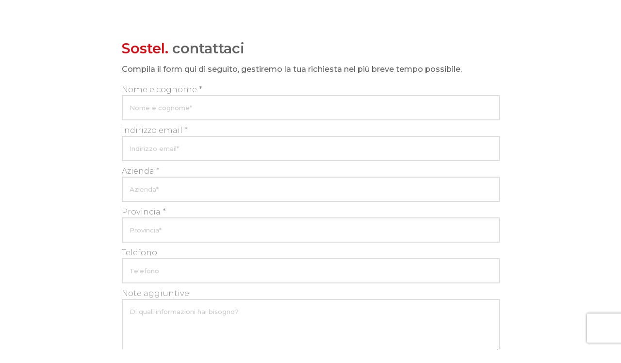

--- FILE ---
content_type: text/html; charset=UTF-8
request_url: https://www.sostel.it/modulo/?cf7=c3aa036&your-page=travi-testaletto-merycare-per-lospedale-di-faenza
body_size: 5538
content:
<!DOCTYPE html>
<html lang="it-IT">
<head>

    <meta charset="utf-8">
    <title>Modulo contatto - Sostel</title>
    <meta http-equiv="X-UA-Compatible" content="IE=edge">
    <meta name="MobileOptimized" content="400">
    <meta name="HandheldFriendly" content="true">
    <meta name="apple-mobile-web-app-capable" content="yes">
    <meta name="viewport" content="width=device-width, initial-scale=1, maximum-scale=1, user-scalable=no"/>

    <meta name="theme-color" content="#FFF">
    <meta name="msapplication-navbutton-color" content="#FFF">
    <meta name="apple-mobile-web-app-status-bar-style" content="black-translucent">

    <link rel="icon" type="image/png" sizes="32x32" href="https://www.sostel.it/html/themes/SostelTheme/assets/img/favicon/icon-32.png" />
    <link rel="icon" type="image/png" sizes="128×128" href="https://www.sostel.it/html/themes/SostelTheme/assets/img/favicon/icon-128.png" />
    <link rel="icon" type="image/png" sizes="196×196" href="https://www.sostel.it/html/themes/SostelTheme/assets/img/favicon/icon-196.png" />

    <script id="Cookiebot" src="https://consent.cookiebot.com/uc.js" data-cbid="6a253a00-6d5d-44d5-998e-0d252103085a" data-blockingmode="auto" type="text/javascript"></script>

    <!-- head function -->
    <meta name='robots' content='index, follow, max-image-preview:large, max-snippet:-1, max-video-preview:-1' />
<link rel="alternate" hreflang="en" href="https://www.sostel.it/en/contact-form/" />
<link rel="alternate" hreflang="it" href="https://www.sostel.it/modulo/" />
<link rel="alternate" hreflang="x-default" href="https://www.sostel.it/modulo/" />

	<!-- This site is optimized with the Yoast SEO plugin v26.8 - https://yoast.com/product/yoast-seo-wordpress/ -->
	<link rel="canonical" href="https://www.sostel.it/modulo/" />
	<meta property="og:locale" content="it_IT" />
	<meta property="og:type" content="article" />
	<meta property="og:title" content="Modulo contatto - Sostel" />
	<meta property="og:url" content="https://www.sostel.it/modulo/" />
	<meta property="og:site_name" content="Sostel" />
	<meta property="article:modified_time" content="2023-12-14T15:48:47+00:00" />
	<meta property="og:image" content="https://www.sostel.it/html/uploads/2024/05/logo-sostel.png" />
	<meta property="og:image:width" content="900" />
	<meta property="og:image:height" content="411" />
	<meta property="og:image:type" content="image/png" />
	<meta name="twitter:card" content="summary_large_image" />
	<script type="application/ld+json" class="yoast-schema-graph">{"@context":"https://schema.org","@graph":[{"@type":"WebPage","@id":"https://www.sostel.it/modulo/","url":"https://www.sostel.it/modulo/","name":"Modulo contatto - Sostel","isPartOf":{"@id":"https://www.sostel.it/#website"},"datePublished":"2023-09-26T12:02:22+00:00","dateModified":"2023-12-14T15:48:47+00:00","breadcrumb":{"@id":"https://www.sostel.it/modulo/#breadcrumb"},"inLanguage":"it-IT","potentialAction":[{"@type":"ReadAction","target":["https://www.sostel.it/modulo/"]}]},{"@type":"BreadcrumbList","@id":"https://www.sostel.it/modulo/#breadcrumb","itemListElement":[{"@type":"ListItem","position":1,"name":"Home","item":"https://www.sostel.it/"},{"@type":"ListItem","position":2,"name":"Modulo contatto"}]},{"@type":"WebSite","@id":"https://www.sostel.it/#website","url":"https://www.sostel.it/","name":"Sostel","description":"Sure, it's Sostel","publisher":{"@id":"https://www.sostel.it/#organization"},"potentialAction":[{"@type":"SearchAction","target":{"@type":"EntryPoint","urlTemplate":"https://www.sostel.it/?s={search_term_string}"},"query-input":{"@type":"PropertyValueSpecification","valueRequired":true,"valueName":"search_term_string"}}],"inLanguage":"it-IT"},{"@type":"Organization","@id":"https://www.sostel.it/#organization","name":"Sostel Srl","url":"https://www.sostel.it/","logo":{"@type":"ImageObject","inLanguage":"it-IT","@id":"https://www.sostel.it/#/schema/logo/image/","url":"https://www.sostel.it/html/uploads/2024/02/Area_manager_sud-1.jpg","contentUrl":"https://www.sostel.it/html/uploads/2024/02/Area_manager_sud-1.jpg","width":800,"height":837,"caption":"Sostel Srl"},"image":{"@id":"https://www.sostel.it/#/schema/logo/image/"}}]}</script>
	<!-- / Yoast SEO plugin. -->


<link rel="alternate" title="oEmbed (JSON)" type="application/json+oembed" href="https://www.sostel.it/wp-json/oembed/1.0/embed?url=https%3A%2F%2Fwww.sostel.it%2Fmodulo%2F" />
<link rel="alternate" title="oEmbed (XML)" type="text/xml+oembed" href="https://www.sostel.it/wp-json/oembed/1.0/embed?url=https%3A%2F%2Fwww.sostel.it%2Fmodulo%2F&#038;format=xml" />
<style id='wp-img-auto-sizes-contain-inline-css' type='text/css'>
img:is([sizes=auto i],[sizes^="auto," i]){contain-intrinsic-size:3000px 1500px}
/*# sourceURL=wp-img-auto-sizes-contain-inline-css */
</style>
<link rel='stylesheet' id='wp-block-library-css' href='https://www.sostel.it/wp-includes/css/dist/block-library/style.min.css?ver=6.9' type='text/css' media='all' />
<style id='global-styles-inline-css' type='text/css'>
:root{--wp--preset--aspect-ratio--square: 1;--wp--preset--aspect-ratio--4-3: 4/3;--wp--preset--aspect-ratio--3-4: 3/4;--wp--preset--aspect-ratio--3-2: 3/2;--wp--preset--aspect-ratio--2-3: 2/3;--wp--preset--aspect-ratio--16-9: 16/9;--wp--preset--aspect-ratio--9-16: 9/16;--wp--preset--color--black: #000000;--wp--preset--color--cyan-bluish-gray: #abb8c3;--wp--preset--color--white: #ffffff;--wp--preset--color--pale-pink: #f78da7;--wp--preset--color--vivid-red: #cf2e2e;--wp--preset--color--luminous-vivid-orange: #ff6900;--wp--preset--color--luminous-vivid-amber: #fcb900;--wp--preset--color--light-green-cyan: #7bdcb5;--wp--preset--color--vivid-green-cyan: #00d084;--wp--preset--color--pale-cyan-blue: #8ed1fc;--wp--preset--color--vivid-cyan-blue: #0693e3;--wp--preset--color--vivid-purple: #9b51e0;--wp--preset--gradient--vivid-cyan-blue-to-vivid-purple: linear-gradient(135deg,rgb(6,147,227) 0%,rgb(155,81,224) 100%);--wp--preset--gradient--light-green-cyan-to-vivid-green-cyan: linear-gradient(135deg,rgb(122,220,180) 0%,rgb(0,208,130) 100%);--wp--preset--gradient--luminous-vivid-amber-to-luminous-vivid-orange: linear-gradient(135deg,rgb(252,185,0) 0%,rgb(255,105,0) 100%);--wp--preset--gradient--luminous-vivid-orange-to-vivid-red: linear-gradient(135deg,rgb(255,105,0) 0%,rgb(207,46,46) 100%);--wp--preset--gradient--very-light-gray-to-cyan-bluish-gray: linear-gradient(135deg,rgb(238,238,238) 0%,rgb(169,184,195) 100%);--wp--preset--gradient--cool-to-warm-spectrum: linear-gradient(135deg,rgb(74,234,220) 0%,rgb(151,120,209) 20%,rgb(207,42,186) 40%,rgb(238,44,130) 60%,rgb(251,105,98) 80%,rgb(254,248,76) 100%);--wp--preset--gradient--blush-light-purple: linear-gradient(135deg,rgb(255,206,236) 0%,rgb(152,150,240) 100%);--wp--preset--gradient--blush-bordeaux: linear-gradient(135deg,rgb(254,205,165) 0%,rgb(254,45,45) 50%,rgb(107,0,62) 100%);--wp--preset--gradient--luminous-dusk: linear-gradient(135deg,rgb(255,203,112) 0%,rgb(199,81,192) 50%,rgb(65,88,208) 100%);--wp--preset--gradient--pale-ocean: linear-gradient(135deg,rgb(255,245,203) 0%,rgb(182,227,212) 50%,rgb(51,167,181) 100%);--wp--preset--gradient--electric-grass: linear-gradient(135deg,rgb(202,248,128) 0%,rgb(113,206,126) 100%);--wp--preset--gradient--midnight: linear-gradient(135deg,rgb(2,3,129) 0%,rgb(40,116,252) 100%);--wp--preset--font-size--small: 13px;--wp--preset--font-size--medium: 20px;--wp--preset--font-size--large: 36px;--wp--preset--font-size--x-large: 42px;--wp--preset--spacing--20: 0.44rem;--wp--preset--spacing--30: 0.67rem;--wp--preset--spacing--40: 1rem;--wp--preset--spacing--50: 1.5rem;--wp--preset--spacing--60: 2.25rem;--wp--preset--spacing--70: 3.38rem;--wp--preset--spacing--80: 5.06rem;--wp--preset--shadow--natural: 6px 6px 9px rgba(0, 0, 0, 0.2);--wp--preset--shadow--deep: 12px 12px 50px rgba(0, 0, 0, 0.4);--wp--preset--shadow--sharp: 6px 6px 0px rgba(0, 0, 0, 0.2);--wp--preset--shadow--outlined: 6px 6px 0px -3px rgb(255, 255, 255), 6px 6px rgb(0, 0, 0);--wp--preset--shadow--crisp: 6px 6px 0px rgb(0, 0, 0);}:where(.is-layout-flex){gap: 0.5em;}:where(.is-layout-grid){gap: 0.5em;}body .is-layout-flex{display: flex;}.is-layout-flex{flex-wrap: wrap;align-items: center;}.is-layout-flex > :is(*, div){margin: 0;}body .is-layout-grid{display: grid;}.is-layout-grid > :is(*, div){margin: 0;}:where(.wp-block-columns.is-layout-flex){gap: 2em;}:where(.wp-block-columns.is-layout-grid){gap: 2em;}:where(.wp-block-post-template.is-layout-flex){gap: 1.25em;}:where(.wp-block-post-template.is-layout-grid){gap: 1.25em;}.has-black-color{color: var(--wp--preset--color--black) !important;}.has-cyan-bluish-gray-color{color: var(--wp--preset--color--cyan-bluish-gray) !important;}.has-white-color{color: var(--wp--preset--color--white) !important;}.has-pale-pink-color{color: var(--wp--preset--color--pale-pink) !important;}.has-vivid-red-color{color: var(--wp--preset--color--vivid-red) !important;}.has-luminous-vivid-orange-color{color: var(--wp--preset--color--luminous-vivid-orange) !important;}.has-luminous-vivid-amber-color{color: var(--wp--preset--color--luminous-vivid-amber) !important;}.has-light-green-cyan-color{color: var(--wp--preset--color--light-green-cyan) !important;}.has-vivid-green-cyan-color{color: var(--wp--preset--color--vivid-green-cyan) !important;}.has-pale-cyan-blue-color{color: var(--wp--preset--color--pale-cyan-blue) !important;}.has-vivid-cyan-blue-color{color: var(--wp--preset--color--vivid-cyan-blue) !important;}.has-vivid-purple-color{color: var(--wp--preset--color--vivid-purple) !important;}.has-black-background-color{background-color: var(--wp--preset--color--black) !important;}.has-cyan-bluish-gray-background-color{background-color: var(--wp--preset--color--cyan-bluish-gray) !important;}.has-white-background-color{background-color: var(--wp--preset--color--white) !important;}.has-pale-pink-background-color{background-color: var(--wp--preset--color--pale-pink) !important;}.has-vivid-red-background-color{background-color: var(--wp--preset--color--vivid-red) !important;}.has-luminous-vivid-orange-background-color{background-color: var(--wp--preset--color--luminous-vivid-orange) !important;}.has-luminous-vivid-amber-background-color{background-color: var(--wp--preset--color--luminous-vivid-amber) !important;}.has-light-green-cyan-background-color{background-color: var(--wp--preset--color--light-green-cyan) !important;}.has-vivid-green-cyan-background-color{background-color: var(--wp--preset--color--vivid-green-cyan) !important;}.has-pale-cyan-blue-background-color{background-color: var(--wp--preset--color--pale-cyan-blue) !important;}.has-vivid-cyan-blue-background-color{background-color: var(--wp--preset--color--vivid-cyan-blue) !important;}.has-vivid-purple-background-color{background-color: var(--wp--preset--color--vivid-purple) !important;}.has-black-border-color{border-color: var(--wp--preset--color--black) !important;}.has-cyan-bluish-gray-border-color{border-color: var(--wp--preset--color--cyan-bluish-gray) !important;}.has-white-border-color{border-color: var(--wp--preset--color--white) !important;}.has-pale-pink-border-color{border-color: var(--wp--preset--color--pale-pink) !important;}.has-vivid-red-border-color{border-color: var(--wp--preset--color--vivid-red) !important;}.has-luminous-vivid-orange-border-color{border-color: var(--wp--preset--color--luminous-vivid-orange) !important;}.has-luminous-vivid-amber-border-color{border-color: var(--wp--preset--color--luminous-vivid-amber) !important;}.has-light-green-cyan-border-color{border-color: var(--wp--preset--color--light-green-cyan) !important;}.has-vivid-green-cyan-border-color{border-color: var(--wp--preset--color--vivid-green-cyan) !important;}.has-pale-cyan-blue-border-color{border-color: var(--wp--preset--color--pale-cyan-blue) !important;}.has-vivid-cyan-blue-border-color{border-color: var(--wp--preset--color--vivid-cyan-blue) !important;}.has-vivid-purple-border-color{border-color: var(--wp--preset--color--vivid-purple) !important;}.has-vivid-cyan-blue-to-vivid-purple-gradient-background{background: var(--wp--preset--gradient--vivid-cyan-blue-to-vivid-purple) !important;}.has-light-green-cyan-to-vivid-green-cyan-gradient-background{background: var(--wp--preset--gradient--light-green-cyan-to-vivid-green-cyan) !important;}.has-luminous-vivid-amber-to-luminous-vivid-orange-gradient-background{background: var(--wp--preset--gradient--luminous-vivid-amber-to-luminous-vivid-orange) !important;}.has-luminous-vivid-orange-to-vivid-red-gradient-background{background: var(--wp--preset--gradient--luminous-vivid-orange-to-vivid-red) !important;}.has-very-light-gray-to-cyan-bluish-gray-gradient-background{background: var(--wp--preset--gradient--very-light-gray-to-cyan-bluish-gray) !important;}.has-cool-to-warm-spectrum-gradient-background{background: var(--wp--preset--gradient--cool-to-warm-spectrum) !important;}.has-blush-light-purple-gradient-background{background: var(--wp--preset--gradient--blush-light-purple) !important;}.has-blush-bordeaux-gradient-background{background: var(--wp--preset--gradient--blush-bordeaux) !important;}.has-luminous-dusk-gradient-background{background: var(--wp--preset--gradient--luminous-dusk) !important;}.has-pale-ocean-gradient-background{background: var(--wp--preset--gradient--pale-ocean) !important;}.has-electric-grass-gradient-background{background: var(--wp--preset--gradient--electric-grass) !important;}.has-midnight-gradient-background{background: var(--wp--preset--gradient--midnight) !important;}.has-small-font-size{font-size: var(--wp--preset--font-size--small) !important;}.has-medium-font-size{font-size: var(--wp--preset--font-size--medium) !important;}.has-large-font-size{font-size: var(--wp--preset--font-size--large) !important;}.has-x-large-font-size{font-size: var(--wp--preset--font-size--x-large) !important;}
/*# sourceURL=global-styles-inline-css */
</style>

<style id='classic-theme-styles-inline-css' type='text/css'>
/*! This file is auto-generated */
.wp-block-button__link{color:#fff;background-color:#32373c;border-radius:9999px;box-shadow:none;text-decoration:none;padding:calc(.667em + 2px) calc(1.333em + 2px);font-size:1.125em}.wp-block-file__button{background:#32373c;color:#fff;text-decoration:none}
/*# sourceURL=/wp-includes/css/classic-themes.min.css */
</style>
<link rel='stylesheet' id='contact-form-7-css' href='https://www.sostel.it/html/plugins/contact-form-7/includes/css/styles.css?ver=6.1.4' type='text/css' media='all' />
<link rel='stylesheet' id='normalize-css' href='https://www.sostel.it/html/themes/SostelTheme/assets/css/normalize.css' type='text/css' media='all' />
<link rel='stylesheet' id='grid-css' href='https://www.sostel.it/html/themes/SostelTheme/assets/css/grid.css' type='text/css' media='all' />
<link rel='stylesheet' id='base-css' href='https://www.sostel.it/html/themes/SostelTheme/assets/css/base.css' type='text/css' media='all' />
<link rel='stylesheet' id='acf-css' href='https://www.sostel.it/html/themes/SostelTheme/assets/css/acf.css' type='text/css' media='all' />
<link rel='stylesheet' id='nav-css' href='https://www.sostel.it/html/themes/SostelTheme/assets/css/navigation.css' type='text/css' media='all' />
<link rel='stylesheet' id='table-css' href='https://www.sostel.it/html/themes/SostelTheme/assets/css/table.css' type='text/css' media='all' />
<link rel='stylesheet' id='form-css' href='https://www.sostel.it/html/themes/SostelTheme/assets/css/form-styled.css' type='text/css' media='all' />
<link rel='stylesheet' id='cf7-css' href='https://www.sostel.it/html/themes/SostelTheme/assets/css/form-cf7.css' type='text/css' media='all' />
<link rel='stylesheet' id='swiper-css' href='https://www.sostel.it/html/themes/SostelTheme/assets/css/swiper.css' type='text/css' media='all' />
<link rel='stylesheet' id='lightbox-css' href='https://www.sostel.it/html/themes/SostelTheme/assets/css/lightbox.css' type='text/css' media='all' />
<link rel='stylesheet' id='animate-css' href='https://www.sostel.it/html/themes/SostelTheme/assets/css/animate.css' type='text/css' media='all' />
<link rel='stylesheet' id='woo-css' href='https://www.sostel.it/html/themes/SostelTheme/assets/css/woo.css' type='text/css' media='all' />
<link rel='stylesheet' id='cookie-css' href='https://www.sostel.it/html/themes/SostelTheme/assets/css/cookie.css' type='text/css' media='all' />
<link rel='stylesheet' id='style-css' href='https://www.sostel.it/html/themes/SostelTheme/style.css' type='text/css' media='all' />
<link rel="https://api.w.org/" href="https://www.sostel.it/wp-json/" /><link rel="alternate" title="JSON" type="application/json" href="https://www.sostel.it/wp-json/wp/v2/pages/109" /><link rel="EditURI" type="application/rsd+xml" title="RSD" href="https://www.sostel.it/xmlrpc.php?rsd" />
<link rel='shortlink' href='https://www.sostel.it/?p=109' />
<meta name="generator" content="WPML ver:4.8.6 stt:1,27;" />
    <!-- end head function -->

    <!-- Google tag (gtag.js) -->
    <script async src="https://www.googletagmanager.com/gtag/js?id=G-4S6FG95QMB"></script>
    <script>
      window.dataLayer = window.dataLayer || [];
      function gtag(){dataLayer.push(arguments);}
      gtag('js', new Date());
      gtag('config', 'G-4S6FG95QMB', { 'anonymize_ip': true });
    </script>

</head>
<body class="wp-singular page-template page-template-page-cf7 page-template-page-cf7-php page page-id-109 wp-theme-SostelTheme">
<div id="swup">

<div class="spacer60"></div>

<section class="wrap flex narrow">

    <div class="col-12 col-cf7">
        
<div class="wpcf7 no-js" id="wpcf7-f1016-o1" lang="it-IT" dir="ltr" data-wpcf7-id="1016">
<div class="screen-reader-response"><p role="status" aria-live="polite" aria-atomic="true"></p> <ul></ul></div>
<form action="/modulo/?cf7=c3aa036&#038;your-page=travi-testaletto-merycare-per-lospedale-di-faenza#wpcf7-f1016-o1" method="post" class="wpcf7-form init" aria-label="Modulo di contatto" novalidate="novalidate" data-status="init">
<fieldset class="hidden-fields-container"><input type="hidden" name="_wpcf7" value="1016" /><input type="hidden" name="_wpcf7_version" value="6.1.4" /><input type="hidden" name="_wpcf7_locale" value="it_IT" /><input type="hidden" name="_wpcf7_unit_tag" value="wpcf7-f1016-o1" /><input type="hidden" name="_wpcf7_container_post" value="0" /><input type="hidden" name="_wpcf7_posted_data_hash" value="" /><input type="hidden" name="_wpcf7_recaptcha_response" value="" />
</fieldset>
<p class="cf7-t"><span>Sostel.</span> contattaci
</p>
<p class="cf7-p">Compila il form qui di seguito, gestiremo la tua richiesta nel più breve tempo possibile.
</p>
<p><label class="label">Nome e cognome *</label><br />
<span class="wpcf7-form-control-wrap" data-name="your-name"><input size="40" maxlength="400" class="wpcf7-form-control wpcf7-text wpcf7-validates-as-required" aria-required="true" aria-invalid="false" placeholder="Nome e cognome*" value="" type="text" name="your-name" /></span>
</p>
<p><label class="label">Indirizzo email *</label><br />
<span class="wpcf7-form-control-wrap" data-name="your-email"><input size="40" maxlength="400" class="wpcf7-form-control wpcf7-email wpcf7-validates-as-required wpcf7-text wpcf7-validates-as-email" aria-required="true" aria-invalid="false" placeholder="Indirizzo email*" value="" type="email" name="your-email" /></span>
</p>
<p><label class="label">Azienda *</label><br />
<span class="wpcf7-form-control-wrap" data-name="your-azienda"><input size="40" maxlength="400" class="wpcf7-form-control wpcf7-text wpcf7-validates-as-required" aria-required="true" aria-invalid="false" placeholder="Azienda*" value="" type="text" name="your-azienda" /></span>
</p>
<p><label class="label">Provincia *</label><br />
<span class="wpcf7-form-control-wrap" data-name="your-provincia"><input size="40" maxlength="400" class="wpcf7-form-control wpcf7-text wpcf7-validates-as-required" aria-required="true" aria-invalid="false" placeholder="Provincia*" value="" type="text" name="your-provincia" /></span>
</p>
<p><label class="label">Telefono</label><br />
<span class="wpcf7-form-control-wrap" data-name="your-tel"><input size="40" maxlength="400" class="wpcf7-form-control wpcf7-text" aria-invalid="false" placeholder="Telefono" value="" type="text" name="your-tel" /></span>
</p>
<p><label class="label">Note aggiuntive</label><br />
<span class="wpcf7-form-control-wrap" data-name="your-message"><textarea cols="40" rows="4" maxlength="2000" class="wpcf7-form-control wpcf7-textarea" aria-invalid="false" placeholder="Di quali informazioni hai bisogno?" name="your-message"></textarea></span>
</p>
<p><span class="wpcf7-form-control-wrap" data-name="privacy"><span class="wpcf7-form-control wpcf7-checkbox wpcf7-validates-as-required privacy"><span class="wpcf7-list-item first last"><label><input type="checkbox" name="privacy[]" value="Dichiaro di aver letto e compreso l&#039;informativa sulla privacy ai sensi dell&#039;art. 13 del Reg. 2016/679 e presto il consenso al trattamento dei miei dati personali." /><span class="wpcf7-list-item-label">Dichiaro di aver letto e compreso l&#039;informativa sulla privacy ai sensi dell&#039;art. 13 del Reg. 2016/679 e presto il consenso al trattamento dei miei dati personali.</span></label></span></span></span><br />
<a href="https://www.sostel.it/privacy-policy/" class="lightbox">Leggi l'informativa sulla privacy</a>
</p>
<p><button class='wpcf7-form-control wpcf7-submit'>Richiedi informazioni</button>
</p><div class="wpcf7-response-output" aria-hidden="true"></div>
</form>
</div>
    </div>

</section>

<div class="spacer60"></div>



	</div> <!-- #swup -->

    <div class="overlay"></div>

    <!-- footer function -->
    <script type="speculationrules">
{"prefetch":[{"source":"document","where":{"and":[{"href_matches":"/*"},{"not":{"href_matches":["/wp-*.php","/wp-admin/*","/html/uploads/*","/html/*","/html/plugins/*","/html/themes/SostelTheme/*","/*\\?(.+)"]}},{"not":{"selector_matches":"a[rel~=\"nofollow\"]"}},{"not":{"selector_matches":".no-prefetch, .no-prefetch a"}}]},"eagerness":"conservative"}]}
</script>
<script type="text/javascript" src="https://www.sostel.it/wp-includes/js/dist/hooks.min.js?ver=dd5603f07f9220ed27f1" id="wp-hooks-js"></script>
<script type="text/javascript" src="https://www.sostel.it/wp-includes/js/dist/i18n.min.js?ver=c26c3dc7bed366793375" id="wp-i18n-js"></script>
<script type="text/javascript" id="wp-i18n-js-after">
/* <![CDATA[ */
wp.i18n.setLocaleData( { 'text direction\u0004ltr': [ 'ltr' ] } );
//# sourceURL=wp-i18n-js-after
/* ]]> */
</script>
<script type="text/javascript" src="https://www.sostel.it/html/plugins/contact-form-7/includes/swv/js/index.js?ver=6.1.4" id="swv-js"></script>
<script type="text/javascript" id="contact-form-7-js-translations">
/* <![CDATA[ */
( function( domain, translations ) {
	var localeData = translations.locale_data[ domain ] || translations.locale_data.messages;
	localeData[""].domain = domain;
	wp.i18n.setLocaleData( localeData, domain );
} )( "contact-form-7", {"translation-revision-date":"2026-01-14 20:31:08+0000","generator":"GlotPress\/4.0.3","domain":"messages","locale_data":{"messages":{"":{"domain":"messages","plural-forms":"nplurals=2; plural=n != 1;","lang":"it"},"This contact form is placed in the wrong place.":["Questo modulo di contatto \u00e8 posizionato nel posto sbagliato."],"Error:":["Errore:"]}},"comment":{"reference":"includes\/js\/index.js"}} );
//# sourceURL=contact-form-7-js-translations
/* ]]> */
</script>
<script type="text/javascript" id="contact-form-7-js-before">
/* <![CDATA[ */
var wpcf7 = {
    "api": {
        "root": "https:\/\/www.sostel.it\/wp-json\/",
        "namespace": "contact-form-7\/v1"
    }
};
//# sourceURL=contact-form-7-js-before
/* ]]> */
</script>
<script type="text/javascript" src="https://www.sostel.it/html/plugins/contact-form-7/includes/js/index.js?ver=6.1.4" id="contact-form-7-js"></script>
<script type="text/javascript" src="https://www.sostel.it/html/themes/SostelTheme/assets/js/base.js" id="base-js"></script>
<script type="text/javascript" src="https://www.sostel.it/html/themes/SostelTheme/assets/js/navigation.js" id="nav-js"></script>
<script type="text/javascript" src="https://www.sostel.it/html/themes/SostelTheme/assets/js/swiper.js" id="swiper-js"></script>
<script type="text/javascript" src="https://www.sostel.it/html/themes/SostelTheme/assets/js/lightbox.js" id="lightbox-js"></script>
<script type="text/javascript" src="https://www.sostel.it/html/themes/SostelTheme/assets/js/table.js" id="table-js"></script>
<script type="text/javascript" src="https://www.sostel.it/html/themes/SostelTheme/assets/js/cookie.js" id="cookie-js"></script>
<script type="text/javascript" src="https://www.sostel.it/html/themes/SostelTheme/assets/js/script.js" id="script-js"></script>
<script type="text/javascript" src="https://www.google.com/recaptcha/api.js?render=6Lf4H4MpAAAAAODc6LjXNHPHvY9SHDeDcAsrfG1x&amp;ver=3.0" id="google-recaptcha-js"></script>
<script type="text/javascript" src="https://www.sostel.it/wp-includes/js/dist/vendor/wp-polyfill.min.js?ver=3.15.0" id="wp-polyfill-js"></script>
<script type="text/javascript" id="wpcf7-recaptcha-js-before">
/* <![CDATA[ */
var wpcf7_recaptcha = {
    "sitekey": "6Lf4H4MpAAAAAODc6LjXNHPHvY9SHDeDcAsrfG1x",
    "actions": {
        "homepage": "homepage",
        "contactform": "contactform"
    }
};
//# sourceURL=wpcf7-recaptcha-js-before
/* ]]> */
</script>
<script type="text/javascript" src="https://www.sostel.it/html/plugins/contact-form-7/modules/recaptcha/index.js?ver=6.1.4" id="wpcf7-recaptcha-js"></script>
    <!-- end footer function -->

	</body>
</html>

--- FILE ---
content_type: text/html; charset=utf-8
request_url: https://www.google.com/recaptcha/api2/anchor?ar=1&k=6Lf4H4MpAAAAAODc6LjXNHPHvY9SHDeDcAsrfG1x&co=aHR0cHM6Ly93d3cuc29zdGVsLml0OjQ0Mw..&hl=en&v=PoyoqOPhxBO7pBk68S4YbpHZ&size=invisible&anchor-ms=20000&execute-ms=30000&cb=j391t1wrbtg0
body_size: 48845
content:
<!DOCTYPE HTML><html dir="ltr" lang="en"><head><meta http-equiv="Content-Type" content="text/html; charset=UTF-8">
<meta http-equiv="X-UA-Compatible" content="IE=edge">
<title>reCAPTCHA</title>
<style type="text/css">
/* cyrillic-ext */
@font-face {
  font-family: 'Roboto';
  font-style: normal;
  font-weight: 400;
  font-stretch: 100%;
  src: url(//fonts.gstatic.com/s/roboto/v48/KFO7CnqEu92Fr1ME7kSn66aGLdTylUAMa3GUBHMdazTgWw.woff2) format('woff2');
  unicode-range: U+0460-052F, U+1C80-1C8A, U+20B4, U+2DE0-2DFF, U+A640-A69F, U+FE2E-FE2F;
}
/* cyrillic */
@font-face {
  font-family: 'Roboto';
  font-style: normal;
  font-weight: 400;
  font-stretch: 100%;
  src: url(//fonts.gstatic.com/s/roboto/v48/KFO7CnqEu92Fr1ME7kSn66aGLdTylUAMa3iUBHMdazTgWw.woff2) format('woff2');
  unicode-range: U+0301, U+0400-045F, U+0490-0491, U+04B0-04B1, U+2116;
}
/* greek-ext */
@font-face {
  font-family: 'Roboto';
  font-style: normal;
  font-weight: 400;
  font-stretch: 100%;
  src: url(//fonts.gstatic.com/s/roboto/v48/KFO7CnqEu92Fr1ME7kSn66aGLdTylUAMa3CUBHMdazTgWw.woff2) format('woff2');
  unicode-range: U+1F00-1FFF;
}
/* greek */
@font-face {
  font-family: 'Roboto';
  font-style: normal;
  font-weight: 400;
  font-stretch: 100%;
  src: url(//fonts.gstatic.com/s/roboto/v48/KFO7CnqEu92Fr1ME7kSn66aGLdTylUAMa3-UBHMdazTgWw.woff2) format('woff2');
  unicode-range: U+0370-0377, U+037A-037F, U+0384-038A, U+038C, U+038E-03A1, U+03A3-03FF;
}
/* math */
@font-face {
  font-family: 'Roboto';
  font-style: normal;
  font-weight: 400;
  font-stretch: 100%;
  src: url(//fonts.gstatic.com/s/roboto/v48/KFO7CnqEu92Fr1ME7kSn66aGLdTylUAMawCUBHMdazTgWw.woff2) format('woff2');
  unicode-range: U+0302-0303, U+0305, U+0307-0308, U+0310, U+0312, U+0315, U+031A, U+0326-0327, U+032C, U+032F-0330, U+0332-0333, U+0338, U+033A, U+0346, U+034D, U+0391-03A1, U+03A3-03A9, U+03B1-03C9, U+03D1, U+03D5-03D6, U+03F0-03F1, U+03F4-03F5, U+2016-2017, U+2034-2038, U+203C, U+2040, U+2043, U+2047, U+2050, U+2057, U+205F, U+2070-2071, U+2074-208E, U+2090-209C, U+20D0-20DC, U+20E1, U+20E5-20EF, U+2100-2112, U+2114-2115, U+2117-2121, U+2123-214F, U+2190, U+2192, U+2194-21AE, U+21B0-21E5, U+21F1-21F2, U+21F4-2211, U+2213-2214, U+2216-22FF, U+2308-230B, U+2310, U+2319, U+231C-2321, U+2336-237A, U+237C, U+2395, U+239B-23B7, U+23D0, U+23DC-23E1, U+2474-2475, U+25AF, U+25B3, U+25B7, U+25BD, U+25C1, U+25CA, U+25CC, U+25FB, U+266D-266F, U+27C0-27FF, U+2900-2AFF, U+2B0E-2B11, U+2B30-2B4C, U+2BFE, U+3030, U+FF5B, U+FF5D, U+1D400-1D7FF, U+1EE00-1EEFF;
}
/* symbols */
@font-face {
  font-family: 'Roboto';
  font-style: normal;
  font-weight: 400;
  font-stretch: 100%;
  src: url(//fonts.gstatic.com/s/roboto/v48/KFO7CnqEu92Fr1ME7kSn66aGLdTylUAMaxKUBHMdazTgWw.woff2) format('woff2');
  unicode-range: U+0001-000C, U+000E-001F, U+007F-009F, U+20DD-20E0, U+20E2-20E4, U+2150-218F, U+2190, U+2192, U+2194-2199, U+21AF, U+21E6-21F0, U+21F3, U+2218-2219, U+2299, U+22C4-22C6, U+2300-243F, U+2440-244A, U+2460-24FF, U+25A0-27BF, U+2800-28FF, U+2921-2922, U+2981, U+29BF, U+29EB, U+2B00-2BFF, U+4DC0-4DFF, U+FFF9-FFFB, U+10140-1018E, U+10190-1019C, U+101A0, U+101D0-101FD, U+102E0-102FB, U+10E60-10E7E, U+1D2C0-1D2D3, U+1D2E0-1D37F, U+1F000-1F0FF, U+1F100-1F1AD, U+1F1E6-1F1FF, U+1F30D-1F30F, U+1F315, U+1F31C, U+1F31E, U+1F320-1F32C, U+1F336, U+1F378, U+1F37D, U+1F382, U+1F393-1F39F, U+1F3A7-1F3A8, U+1F3AC-1F3AF, U+1F3C2, U+1F3C4-1F3C6, U+1F3CA-1F3CE, U+1F3D4-1F3E0, U+1F3ED, U+1F3F1-1F3F3, U+1F3F5-1F3F7, U+1F408, U+1F415, U+1F41F, U+1F426, U+1F43F, U+1F441-1F442, U+1F444, U+1F446-1F449, U+1F44C-1F44E, U+1F453, U+1F46A, U+1F47D, U+1F4A3, U+1F4B0, U+1F4B3, U+1F4B9, U+1F4BB, U+1F4BF, U+1F4C8-1F4CB, U+1F4D6, U+1F4DA, U+1F4DF, U+1F4E3-1F4E6, U+1F4EA-1F4ED, U+1F4F7, U+1F4F9-1F4FB, U+1F4FD-1F4FE, U+1F503, U+1F507-1F50B, U+1F50D, U+1F512-1F513, U+1F53E-1F54A, U+1F54F-1F5FA, U+1F610, U+1F650-1F67F, U+1F687, U+1F68D, U+1F691, U+1F694, U+1F698, U+1F6AD, U+1F6B2, U+1F6B9-1F6BA, U+1F6BC, U+1F6C6-1F6CF, U+1F6D3-1F6D7, U+1F6E0-1F6EA, U+1F6F0-1F6F3, U+1F6F7-1F6FC, U+1F700-1F7FF, U+1F800-1F80B, U+1F810-1F847, U+1F850-1F859, U+1F860-1F887, U+1F890-1F8AD, U+1F8B0-1F8BB, U+1F8C0-1F8C1, U+1F900-1F90B, U+1F93B, U+1F946, U+1F984, U+1F996, U+1F9E9, U+1FA00-1FA6F, U+1FA70-1FA7C, U+1FA80-1FA89, U+1FA8F-1FAC6, U+1FACE-1FADC, U+1FADF-1FAE9, U+1FAF0-1FAF8, U+1FB00-1FBFF;
}
/* vietnamese */
@font-face {
  font-family: 'Roboto';
  font-style: normal;
  font-weight: 400;
  font-stretch: 100%;
  src: url(//fonts.gstatic.com/s/roboto/v48/KFO7CnqEu92Fr1ME7kSn66aGLdTylUAMa3OUBHMdazTgWw.woff2) format('woff2');
  unicode-range: U+0102-0103, U+0110-0111, U+0128-0129, U+0168-0169, U+01A0-01A1, U+01AF-01B0, U+0300-0301, U+0303-0304, U+0308-0309, U+0323, U+0329, U+1EA0-1EF9, U+20AB;
}
/* latin-ext */
@font-face {
  font-family: 'Roboto';
  font-style: normal;
  font-weight: 400;
  font-stretch: 100%;
  src: url(//fonts.gstatic.com/s/roboto/v48/KFO7CnqEu92Fr1ME7kSn66aGLdTylUAMa3KUBHMdazTgWw.woff2) format('woff2');
  unicode-range: U+0100-02BA, U+02BD-02C5, U+02C7-02CC, U+02CE-02D7, U+02DD-02FF, U+0304, U+0308, U+0329, U+1D00-1DBF, U+1E00-1E9F, U+1EF2-1EFF, U+2020, U+20A0-20AB, U+20AD-20C0, U+2113, U+2C60-2C7F, U+A720-A7FF;
}
/* latin */
@font-face {
  font-family: 'Roboto';
  font-style: normal;
  font-weight: 400;
  font-stretch: 100%;
  src: url(//fonts.gstatic.com/s/roboto/v48/KFO7CnqEu92Fr1ME7kSn66aGLdTylUAMa3yUBHMdazQ.woff2) format('woff2');
  unicode-range: U+0000-00FF, U+0131, U+0152-0153, U+02BB-02BC, U+02C6, U+02DA, U+02DC, U+0304, U+0308, U+0329, U+2000-206F, U+20AC, U+2122, U+2191, U+2193, U+2212, U+2215, U+FEFF, U+FFFD;
}
/* cyrillic-ext */
@font-face {
  font-family: 'Roboto';
  font-style: normal;
  font-weight: 500;
  font-stretch: 100%;
  src: url(//fonts.gstatic.com/s/roboto/v48/KFO7CnqEu92Fr1ME7kSn66aGLdTylUAMa3GUBHMdazTgWw.woff2) format('woff2');
  unicode-range: U+0460-052F, U+1C80-1C8A, U+20B4, U+2DE0-2DFF, U+A640-A69F, U+FE2E-FE2F;
}
/* cyrillic */
@font-face {
  font-family: 'Roboto';
  font-style: normal;
  font-weight: 500;
  font-stretch: 100%;
  src: url(//fonts.gstatic.com/s/roboto/v48/KFO7CnqEu92Fr1ME7kSn66aGLdTylUAMa3iUBHMdazTgWw.woff2) format('woff2');
  unicode-range: U+0301, U+0400-045F, U+0490-0491, U+04B0-04B1, U+2116;
}
/* greek-ext */
@font-face {
  font-family: 'Roboto';
  font-style: normal;
  font-weight: 500;
  font-stretch: 100%;
  src: url(//fonts.gstatic.com/s/roboto/v48/KFO7CnqEu92Fr1ME7kSn66aGLdTylUAMa3CUBHMdazTgWw.woff2) format('woff2');
  unicode-range: U+1F00-1FFF;
}
/* greek */
@font-face {
  font-family: 'Roboto';
  font-style: normal;
  font-weight: 500;
  font-stretch: 100%;
  src: url(//fonts.gstatic.com/s/roboto/v48/KFO7CnqEu92Fr1ME7kSn66aGLdTylUAMa3-UBHMdazTgWw.woff2) format('woff2');
  unicode-range: U+0370-0377, U+037A-037F, U+0384-038A, U+038C, U+038E-03A1, U+03A3-03FF;
}
/* math */
@font-face {
  font-family: 'Roboto';
  font-style: normal;
  font-weight: 500;
  font-stretch: 100%;
  src: url(//fonts.gstatic.com/s/roboto/v48/KFO7CnqEu92Fr1ME7kSn66aGLdTylUAMawCUBHMdazTgWw.woff2) format('woff2');
  unicode-range: U+0302-0303, U+0305, U+0307-0308, U+0310, U+0312, U+0315, U+031A, U+0326-0327, U+032C, U+032F-0330, U+0332-0333, U+0338, U+033A, U+0346, U+034D, U+0391-03A1, U+03A3-03A9, U+03B1-03C9, U+03D1, U+03D5-03D6, U+03F0-03F1, U+03F4-03F5, U+2016-2017, U+2034-2038, U+203C, U+2040, U+2043, U+2047, U+2050, U+2057, U+205F, U+2070-2071, U+2074-208E, U+2090-209C, U+20D0-20DC, U+20E1, U+20E5-20EF, U+2100-2112, U+2114-2115, U+2117-2121, U+2123-214F, U+2190, U+2192, U+2194-21AE, U+21B0-21E5, U+21F1-21F2, U+21F4-2211, U+2213-2214, U+2216-22FF, U+2308-230B, U+2310, U+2319, U+231C-2321, U+2336-237A, U+237C, U+2395, U+239B-23B7, U+23D0, U+23DC-23E1, U+2474-2475, U+25AF, U+25B3, U+25B7, U+25BD, U+25C1, U+25CA, U+25CC, U+25FB, U+266D-266F, U+27C0-27FF, U+2900-2AFF, U+2B0E-2B11, U+2B30-2B4C, U+2BFE, U+3030, U+FF5B, U+FF5D, U+1D400-1D7FF, U+1EE00-1EEFF;
}
/* symbols */
@font-face {
  font-family: 'Roboto';
  font-style: normal;
  font-weight: 500;
  font-stretch: 100%;
  src: url(//fonts.gstatic.com/s/roboto/v48/KFO7CnqEu92Fr1ME7kSn66aGLdTylUAMaxKUBHMdazTgWw.woff2) format('woff2');
  unicode-range: U+0001-000C, U+000E-001F, U+007F-009F, U+20DD-20E0, U+20E2-20E4, U+2150-218F, U+2190, U+2192, U+2194-2199, U+21AF, U+21E6-21F0, U+21F3, U+2218-2219, U+2299, U+22C4-22C6, U+2300-243F, U+2440-244A, U+2460-24FF, U+25A0-27BF, U+2800-28FF, U+2921-2922, U+2981, U+29BF, U+29EB, U+2B00-2BFF, U+4DC0-4DFF, U+FFF9-FFFB, U+10140-1018E, U+10190-1019C, U+101A0, U+101D0-101FD, U+102E0-102FB, U+10E60-10E7E, U+1D2C0-1D2D3, U+1D2E0-1D37F, U+1F000-1F0FF, U+1F100-1F1AD, U+1F1E6-1F1FF, U+1F30D-1F30F, U+1F315, U+1F31C, U+1F31E, U+1F320-1F32C, U+1F336, U+1F378, U+1F37D, U+1F382, U+1F393-1F39F, U+1F3A7-1F3A8, U+1F3AC-1F3AF, U+1F3C2, U+1F3C4-1F3C6, U+1F3CA-1F3CE, U+1F3D4-1F3E0, U+1F3ED, U+1F3F1-1F3F3, U+1F3F5-1F3F7, U+1F408, U+1F415, U+1F41F, U+1F426, U+1F43F, U+1F441-1F442, U+1F444, U+1F446-1F449, U+1F44C-1F44E, U+1F453, U+1F46A, U+1F47D, U+1F4A3, U+1F4B0, U+1F4B3, U+1F4B9, U+1F4BB, U+1F4BF, U+1F4C8-1F4CB, U+1F4D6, U+1F4DA, U+1F4DF, U+1F4E3-1F4E6, U+1F4EA-1F4ED, U+1F4F7, U+1F4F9-1F4FB, U+1F4FD-1F4FE, U+1F503, U+1F507-1F50B, U+1F50D, U+1F512-1F513, U+1F53E-1F54A, U+1F54F-1F5FA, U+1F610, U+1F650-1F67F, U+1F687, U+1F68D, U+1F691, U+1F694, U+1F698, U+1F6AD, U+1F6B2, U+1F6B9-1F6BA, U+1F6BC, U+1F6C6-1F6CF, U+1F6D3-1F6D7, U+1F6E0-1F6EA, U+1F6F0-1F6F3, U+1F6F7-1F6FC, U+1F700-1F7FF, U+1F800-1F80B, U+1F810-1F847, U+1F850-1F859, U+1F860-1F887, U+1F890-1F8AD, U+1F8B0-1F8BB, U+1F8C0-1F8C1, U+1F900-1F90B, U+1F93B, U+1F946, U+1F984, U+1F996, U+1F9E9, U+1FA00-1FA6F, U+1FA70-1FA7C, U+1FA80-1FA89, U+1FA8F-1FAC6, U+1FACE-1FADC, U+1FADF-1FAE9, U+1FAF0-1FAF8, U+1FB00-1FBFF;
}
/* vietnamese */
@font-face {
  font-family: 'Roboto';
  font-style: normal;
  font-weight: 500;
  font-stretch: 100%;
  src: url(//fonts.gstatic.com/s/roboto/v48/KFO7CnqEu92Fr1ME7kSn66aGLdTylUAMa3OUBHMdazTgWw.woff2) format('woff2');
  unicode-range: U+0102-0103, U+0110-0111, U+0128-0129, U+0168-0169, U+01A0-01A1, U+01AF-01B0, U+0300-0301, U+0303-0304, U+0308-0309, U+0323, U+0329, U+1EA0-1EF9, U+20AB;
}
/* latin-ext */
@font-face {
  font-family: 'Roboto';
  font-style: normal;
  font-weight: 500;
  font-stretch: 100%;
  src: url(//fonts.gstatic.com/s/roboto/v48/KFO7CnqEu92Fr1ME7kSn66aGLdTylUAMa3KUBHMdazTgWw.woff2) format('woff2');
  unicode-range: U+0100-02BA, U+02BD-02C5, U+02C7-02CC, U+02CE-02D7, U+02DD-02FF, U+0304, U+0308, U+0329, U+1D00-1DBF, U+1E00-1E9F, U+1EF2-1EFF, U+2020, U+20A0-20AB, U+20AD-20C0, U+2113, U+2C60-2C7F, U+A720-A7FF;
}
/* latin */
@font-face {
  font-family: 'Roboto';
  font-style: normal;
  font-weight: 500;
  font-stretch: 100%;
  src: url(//fonts.gstatic.com/s/roboto/v48/KFO7CnqEu92Fr1ME7kSn66aGLdTylUAMa3yUBHMdazQ.woff2) format('woff2');
  unicode-range: U+0000-00FF, U+0131, U+0152-0153, U+02BB-02BC, U+02C6, U+02DA, U+02DC, U+0304, U+0308, U+0329, U+2000-206F, U+20AC, U+2122, U+2191, U+2193, U+2212, U+2215, U+FEFF, U+FFFD;
}
/* cyrillic-ext */
@font-face {
  font-family: 'Roboto';
  font-style: normal;
  font-weight: 900;
  font-stretch: 100%;
  src: url(//fonts.gstatic.com/s/roboto/v48/KFO7CnqEu92Fr1ME7kSn66aGLdTylUAMa3GUBHMdazTgWw.woff2) format('woff2');
  unicode-range: U+0460-052F, U+1C80-1C8A, U+20B4, U+2DE0-2DFF, U+A640-A69F, U+FE2E-FE2F;
}
/* cyrillic */
@font-face {
  font-family: 'Roboto';
  font-style: normal;
  font-weight: 900;
  font-stretch: 100%;
  src: url(//fonts.gstatic.com/s/roboto/v48/KFO7CnqEu92Fr1ME7kSn66aGLdTylUAMa3iUBHMdazTgWw.woff2) format('woff2');
  unicode-range: U+0301, U+0400-045F, U+0490-0491, U+04B0-04B1, U+2116;
}
/* greek-ext */
@font-face {
  font-family: 'Roboto';
  font-style: normal;
  font-weight: 900;
  font-stretch: 100%;
  src: url(//fonts.gstatic.com/s/roboto/v48/KFO7CnqEu92Fr1ME7kSn66aGLdTylUAMa3CUBHMdazTgWw.woff2) format('woff2');
  unicode-range: U+1F00-1FFF;
}
/* greek */
@font-face {
  font-family: 'Roboto';
  font-style: normal;
  font-weight: 900;
  font-stretch: 100%;
  src: url(//fonts.gstatic.com/s/roboto/v48/KFO7CnqEu92Fr1ME7kSn66aGLdTylUAMa3-UBHMdazTgWw.woff2) format('woff2');
  unicode-range: U+0370-0377, U+037A-037F, U+0384-038A, U+038C, U+038E-03A1, U+03A3-03FF;
}
/* math */
@font-face {
  font-family: 'Roboto';
  font-style: normal;
  font-weight: 900;
  font-stretch: 100%;
  src: url(//fonts.gstatic.com/s/roboto/v48/KFO7CnqEu92Fr1ME7kSn66aGLdTylUAMawCUBHMdazTgWw.woff2) format('woff2');
  unicode-range: U+0302-0303, U+0305, U+0307-0308, U+0310, U+0312, U+0315, U+031A, U+0326-0327, U+032C, U+032F-0330, U+0332-0333, U+0338, U+033A, U+0346, U+034D, U+0391-03A1, U+03A3-03A9, U+03B1-03C9, U+03D1, U+03D5-03D6, U+03F0-03F1, U+03F4-03F5, U+2016-2017, U+2034-2038, U+203C, U+2040, U+2043, U+2047, U+2050, U+2057, U+205F, U+2070-2071, U+2074-208E, U+2090-209C, U+20D0-20DC, U+20E1, U+20E5-20EF, U+2100-2112, U+2114-2115, U+2117-2121, U+2123-214F, U+2190, U+2192, U+2194-21AE, U+21B0-21E5, U+21F1-21F2, U+21F4-2211, U+2213-2214, U+2216-22FF, U+2308-230B, U+2310, U+2319, U+231C-2321, U+2336-237A, U+237C, U+2395, U+239B-23B7, U+23D0, U+23DC-23E1, U+2474-2475, U+25AF, U+25B3, U+25B7, U+25BD, U+25C1, U+25CA, U+25CC, U+25FB, U+266D-266F, U+27C0-27FF, U+2900-2AFF, U+2B0E-2B11, U+2B30-2B4C, U+2BFE, U+3030, U+FF5B, U+FF5D, U+1D400-1D7FF, U+1EE00-1EEFF;
}
/* symbols */
@font-face {
  font-family: 'Roboto';
  font-style: normal;
  font-weight: 900;
  font-stretch: 100%;
  src: url(//fonts.gstatic.com/s/roboto/v48/KFO7CnqEu92Fr1ME7kSn66aGLdTylUAMaxKUBHMdazTgWw.woff2) format('woff2');
  unicode-range: U+0001-000C, U+000E-001F, U+007F-009F, U+20DD-20E0, U+20E2-20E4, U+2150-218F, U+2190, U+2192, U+2194-2199, U+21AF, U+21E6-21F0, U+21F3, U+2218-2219, U+2299, U+22C4-22C6, U+2300-243F, U+2440-244A, U+2460-24FF, U+25A0-27BF, U+2800-28FF, U+2921-2922, U+2981, U+29BF, U+29EB, U+2B00-2BFF, U+4DC0-4DFF, U+FFF9-FFFB, U+10140-1018E, U+10190-1019C, U+101A0, U+101D0-101FD, U+102E0-102FB, U+10E60-10E7E, U+1D2C0-1D2D3, U+1D2E0-1D37F, U+1F000-1F0FF, U+1F100-1F1AD, U+1F1E6-1F1FF, U+1F30D-1F30F, U+1F315, U+1F31C, U+1F31E, U+1F320-1F32C, U+1F336, U+1F378, U+1F37D, U+1F382, U+1F393-1F39F, U+1F3A7-1F3A8, U+1F3AC-1F3AF, U+1F3C2, U+1F3C4-1F3C6, U+1F3CA-1F3CE, U+1F3D4-1F3E0, U+1F3ED, U+1F3F1-1F3F3, U+1F3F5-1F3F7, U+1F408, U+1F415, U+1F41F, U+1F426, U+1F43F, U+1F441-1F442, U+1F444, U+1F446-1F449, U+1F44C-1F44E, U+1F453, U+1F46A, U+1F47D, U+1F4A3, U+1F4B0, U+1F4B3, U+1F4B9, U+1F4BB, U+1F4BF, U+1F4C8-1F4CB, U+1F4D6, U+1F4DA, U+1F4DF, U+1F4E3-1F4E6, U+1F4EA-1F4ED, U+1F4F7, U+1F4F9-1F4FB, U+1F4FD-1F4FE, U+1F503, U+1F507-1F50B, U+1F50D, U+1F512-1F513, U+1F53E-1F54A, U+1F54F-1F5FA, U+1F610, U+1F650-1F67F, U+1F687, U+1F68D, U+1F691, U+1F694, U+1F698, U+1F6AD, U+1F6B2, U+1F6B9-1F6BA, U+1F6BC, U+1F6C6-1F6CF, U+1F6D3-1F6D7, U+1F6E0-1F6EA, U+1F6F0-1F6F3, U+1F6F7-1F6FC, U+1F700-1F7FF, U+1F800-1F80B, U+1F810-1F847, U+1F850-1F859, U+1F860-1F887, U+1F890-1F8AD, U+1F8B0-1F8BB, U+1F8C0-1F8C1, U+1F900-1F90B, U+1F93B, U+1F946, U+1F984, U+1F996, U+1F9E9, U+1FA00-1FA6F, U+1FA70-1FA7C, U+1FA80-1FA89, U+1FA8F-1FAC6, U+1FACE-1FADC, U+1FADF-1FAE9, U+1FAF0-1FAF8, U+1FB00-1FBFF;
}
/* vietnamese */
@font-face {
  font-family: 'Roboto';
  font-style: normal;
  font-weight: 900;
  font-stretch: 100%;
  src: url(//fonts.gstatic.com/s/roboto/v48/KFO7CnqEu92Fr1ME7kSn66aGLdTylUAMa3OUBHMdazTgWw.woff2) format('woff2');
  unicode-range: U+0102-0103, U+0110-0111, U+0128-0129, U+0168-0169, U+01A0-01A1, U+01AF-01B0, U+0300-0301, U+0303-0304, U+0308-0309, U+0323, U+0329, U+1EA0-1EF9, U+20AB;
}
/* latin-ext */
@font-face {
  font-family: 'Roboto';
  font-style: normal;
  font-weight: 900;
  font-stretch: 100%;
  src: url(//fonts.gstatic.com/s/roboto/v48/KFO7CnqEu92Fr1ME7kSn66aGLdTylUAMa3KUBHMdazTgWw.woff2) format('woff2');
  unicode-range: U+0100-02BA, U+02BD-02C5, U+02C7-02CC, U+02CE-02D7, U+02DD-02FF, U+0304, U+0308, U+0329, U+1D00-1DBF, U+1E00-1E9F, U+1EF2-1EFF, U+2020, U+20A0-20AB, U+20AD-20C0, U+2113, U+2C60-2C7F, U+A720-A7FF;
}
/* latin */
@font-face {
  font-family: 'Roboto';
  font-style: normal;
  font-weight: 900;
  font-stretch: 100%;
  src: url(//fonts.gstatic.com/s/roboto/v48/KFO7CnqEu92Fr1ME7kSn66aGLdTylUAMa3yUBHMdazQ.woff2) format('woff2');
  unicode-range: U+0000-00FF, U+0131, U+0152-0153, U+02BB-02BC, U+02C6, U+02DA, U+02DC, U+0304, U+0308, U+0329, U+2000-206F, U+20AC, U+2122, U+2191, U+2193, U+2212, U+2215, U+FEFF, U+FFFD;
}

</style>
<link rel="stylesheet" type="text/css" href="https://www.gstatic.com/recaptcha/releases/PoyoqOPhxBO7pBk68S4YbpHZ/styles__ltr.css">
<script nonce="V0g_ZbAK9Vx0XsD4_Lf-rg" type="text/javascript">window['__recaptcha_api'] = 'https://www.google.com/recaptcha/api2/';</script>
<script type="text/javascript" src="https://www.gstatic.com/recaptcha/releases/PoyoqOPhxBO7pBk68S4YbpHZ/recaptcha__en.js" nonce="V0g_ZbAK9Vx0XsD4_Lf-rg">
      
    </script></head>
<body><div id="rc-anchor-alert" class="rc-anchor-alert"></div>
<input type="hidden" id="recaptcha-token" value="[base64]">
<script type="text/javascript" nonce="V0g_ZbAK9Vx0XsD4_Lf-rg">
      recaptcha.anchor.Main.init("[\x22ainput\x22,[\x22bgdata\x22,\x22\x22,\[base64]/[base64]/[base64]/[base64]/[base64]/[base64]/KGcoTywyNTMsTy5PKSxVRyhPLEMpKTpnKE8sMjUzLEMpLE8pKSxsKSksTykpfSxieT1mdW5jdGlvbihDLE8sdSxsKXtmb3IobD0odT1SKEMpLDApO08+MDtPLS0pbD1sPDw4fFooQyk7ZyhDLHUsbCl9LFVHPWZ1bmN0aW9uKEMsTyl7Qy5pLmxlbmd0aD4xMDQ/[base64]/[base64]/[base64]/[base64]/[base64]/[base64]/[base64]\\u003d\x22,\[base64]\\u003d\x22,\x22w75hwqfDlsOaS8OXw5rDg8OyYMOvYMO8Y8KwwrrDrHDDrDgpWh8BwpXCl8K/CcKxw4zCi8KJAk4RaU1VNMO4TUjDlsOBAH7Ck00TRMKIwo7DjMOFw65zUcK4A8K/wrEOw7wbdTTCqsORw4DCnMK8VAodw7ojw6TChcKUZMK0JcOlYsK/IsKbC3gQwrUJS2Y3LCDCikxZw7jDtyl0wqFzGx9ecsOODcKawqIhJ8KIFBEEwqU1YcOhw7k1ZsOYw61Rw48SPD7Dp8OCw5ZlP8Kxw55vTcOnfyXCk2/[base64]/wp/CkT7DpD7CqMOoeUNzwqQNwpZMZ8KsegnCosOOw77ClDvCp0pdw5nDjknDgyTCgRV3wqHDr8OowqwGw6kFXsKiKGrCisK6AMOhwrTDgwkQwonDmsKBATwmRMOhClwNQMO+ZXXDl8Kqw5vDrGtrHwoOw7TCusOZw4RUwrPDnlrCiCh/w7zChCNQwrgDTCUlYlXCk8K/w5zChcKuw7INDDHCpwdqwolhK8Kxc8K1wrbCqhQFTyrCi27DuXcJw6kAw5nDqCt1cntRFcKgw4pMw7NCwrIYw4nDlyDCrTHCrMKKwq/DjTg/ZsKtwqvDjxkARsO7w47Dl8Ktw6vDom7Cq1NUdcO1FcKnCMKLw4fDn8KmDxl4wobCpsO/[base64]/CiGVdQHrDmTzDvMK2JcKJfxIRw7A5cQzCj1Buwrwww7nDp8KID1LCvUDDrcKbRsKaVsO2w6wVScOIKcKgd1PDqgpxMcOCwqDCuTIYw7jDvcOKeMKKesKcEVNdw4l8w4Rjw5cLHj0bdULCuHPCucOCNwAkw7rCsMOowoPCtDZWw6UfwrHDgirDjDIqwo/CisOSC8OJEcKDw7ZsJcKTwpU/wpPCosKyXBxFSsONGMKzw57DuUoOw6MFwpzCiUPDqX1JCcKMw5Axwr0cN0LCpcOudXzDllF+Q8KzNFDDqkDChXnCiCkSEcKMBMKAw5nDncOjw6DDjsKgYsK1wrHCrH/Duk/DsgFHwpFcw4hMwrpRBsKrwpHDlcOBKsKewp7CrjDDpcK5dsOgwr7Ch8Odw5zDncKcw6sFwqYcw6lPcjTCsCfDsk8mUsKmecKARMKPw4PDvFVxw79hJCLCuSw3w78AIi/DrsK8wq3DtMK1woPDmyNtw4LDu8O0HMOqw7lww4IJG8KFw4p/Z8KhwqnDplrCnsKawoDCoVEfBsK9wq1iEW/DlsK4N0LDi8KJT2BNWRzDp2vCrFRow7IvZsKEX8OGwqXCiMKqRVTDjMOxwrvDsMOtw7JYw4d3VMKNwprCtsKVw6zDiUrDosOZFSgvC2zDqsOVwooUVhE+wp/Dln0tf8Kgw6U6UcKpeRfChhPDkCLDqnkgPwbCsMODwpZ0EcOEQxjCkcK0D318wpDDpcKYwo7Dg2PCmlFTw4YYL8KFPMOqawgMwqfCgz7DncO9Aj/DqGFnwrPDuMOkwqAoI8O4M3nDisKRGFDDrUwufMK9PsKBwqjChMKtSsORbcOpM30pwozCtsK3w4DDscKQGHvDk8Oow6kvAsKZw5XCtcKkw55OSSnChMKsUQZgTlbDh8Kew53DlcKXbhVxU8OTP8KWw4BawplCXFXDqsKww6YEwq7DiDrDpD/[base64]/CvMKEDsOHTCHCuWLDqMOGwr/Doh7DmMKwwoErBRXDm1JWwo9Ff8Ocw44uwo5KPWTDt8OdIcORwq5hch0nw6TCkMOPIyrClMOSw6/Do33DgsKCKlQ7wpFkw6syYsOuwqxzd3PCqDBFw50Ab8O7fVnCnTPChibCp2BoOsKhHsKDecODNMO6QMO7w7UhDFlUBxDCi8O+QjTDlsKjw7XDlTvCuMOJw6VVbwXDgU7CtX1vwqccVsKyHMOcwp9seVw/Z8OowoFSCcKcXx/DiQ/DtDsNKwkST8KWwoN4QMKdwrVtwrVDw4bChHhfwrt7fTbDjsOpXcOwDCzDrjlzKnDDl3zCgMOPccOZHSkic1nDg8OmwoPDtSnCsSgRwo/CmRnCvsK4w4TDlsO8OcOyw4jDjMKkZDEYFMKbw6fDlHJZw47DpG7DjcKxBk/Dg2thbyUow4/CvX3CnsKZwrXDsFhdwqQLw7YqwosSfGXDjiHDvMK+w6rDncKUasKSaXdgTRbDisK/Dj/DmXk1wrPCsEBEw74nOXFCZgd5wpLChMKmDSUnw47CjFMAw7oDwoHDisO/PyvDjcKWwpXCi0jDvUdEw5XCuMKdBMKPwr3Dl8OSw7ZywrtWbcOtFcKdMcOhwpTCn8Kjw5PDrGTChQzDnsObTsKew7DCiMKPcsOCw78VQDDDhA3DumMKwpXDoxkhwo3DhMO4d8OKIsOAbS/DqGnCl8OBD8OVwpdRw5vCp8KKwqrDkh8sBsOiMVvCqVjCunLCpDPDiF8pwpUdM8O3w7jDhsKrwpxkTWXCmQ5iG1jDq8OgXcK6Xg1cwpEkUsO/U8Ojw4/CkcKzLgfDl8K9wqfDjC4lwp3CjMOONMOoC8OfOBDClsOuYMOjIFcYwqEXw6jCk8KkPcOoAMOvwrnCjTTCg18kw7nCghjDsSh3wpXCvlMjw7tUfEYdw78jwrtWB2TDmBnCo8O/w7PCtH3CrcKBNcOxMHVvCMKAHsOQwr7CtkDCrsO6A8KCDxbCtsK9wrjDjsK5OhLCgsOEe8KQwrpywrvDt8OFwqvCgMOGSmvChVjCiMO3w7wwwq7Ci8KFAh8gCC9owrTCrE9BGSHCh0Jvwo7DocK4w5AaC8OQw4lfwrBAwpY/Yy3CqMKHwo11a8Klwo4zBsKywqd+wpjCqBxoHcKuwqLClcO1w7RawqzDuwDDjCRdNyxkfA/CosO4w4ZbBB4Bw7zDoMOFw7XDv0nDmsOlRmEXwo7DsFkAG8K0wrzDm8OEL8O4GsObwrfDtlJDPyvDjj7Di8OowrzDsXXCv8OLPBXCicKfw4wOWGvDl0PDswPDtgbCjiwmw43DrnljQhI3Y8KvQDYleR/[base64]/[base64]/CvwpGQcKKw4cQBkd2IGU7w6Nuw6ANN04fwo7Cp8OcZCrDrS4FSMOTSGHDqMK2dcOfwoZwHkHDisOESXTChcO5WH97JMO1UMKtR8K9w53DvcKSw4xpX8KXGsKRw4JeM0nDsMOfaVTClBRwwpQIw4xvEELCoU0iwpsCWTDCtiXDncO+wqsHwrtyP8K/[base64]/Cpxp6SsOUw5bCgMOzwr/DkcK+wpdZEcKqwpkxwrrDkV5WVVgqUcKAw4rDmcOiwr7DgcOHE3ddZlcbIMKlwrlzw49FwqDDtMO1w5nCsEFuw6xOwpjDi8OPwpHCjcKceE0/wo4kBhQhwrfCryJ6wpF4wr7DgMKvwpBrIDMQU8O9w6FXwrM6bDl5VsObw7oXTlscWRLCn0bDixwJw77CqULDucOJCGNMQMK7wr7DhwPChgMoK0fDk8Oywr89wpF5OcKww7TDhsKnwpPCuMONwojChcO+K8ObwrfDhn7CrsKRw6ARfsKCeGMrw7/DicOrw53Cgl/[base64]/[base64]/[base64]/w47CrcO3w7vCvcKlw70oGApNI8KIZH0zw5DCr8OxNMORFMKPMcKdw5bCjhIPI8Omc8OUwo1IwpTDkzzDjy7DoMKGw6/DlG4PP8KDTE90DV/Cj8OXwoRVw5HCkMO1fWfCoyxAP8Osw50DwrkPwpQ8wr7DpMKbaE7CusKnwqnCg0bCjMKmQcK1wplGw4PDi0vCnMK+LMK5ZFtEEMKSwqrDuURKXcKab8OIwo9WbMOYAxwfHsOxHMObw6PCmBtBMWMsw7LDg8KhTVrCosKWw5PDih/Cs2nDjwrClTc3wobCs8Kkw7LDhRI/AkNNw4NdRsKRwqYnw67DiR7CllDDq358RQfCs8Ksw4TDp8OoVyvDnHPCmXrDvx/CtMKvZsKAF8O0woRiUMKAwopUI8KzwqU1RcO3wpJYfHJzQ0PCtsO1GyXDlyzDi0DChTPDgGcydMKwV1dPw6XDvsOzwpJ4wosPTMOkYGrDoT/[base64]/DnRoRwrTCusKywrc9w7/Dm8OEScOXfwPDgnPCpMKXw7PCiThBwqfDisKLw5TDhCYbw7Z2w5MsAsK1FcK+w5zDjkhLw4lswo7DqC4zwpnDncKVaSzDisO+GsOsDTU/J2/CsCpJwr3DvsOHV8OtwqbClcKWN182w51iw6ANXsKqZMOyWhgsHcOzaEgLw5kzLMOlw7/[base64]/K1vDjQRoJEBwEsKJAsKyWMKyw5LCoxbDgcODw5HDklgcRxoFwrvDlMK4JcKvOMKzw7ERwr3CosKOUcKQwrkcwqnDjCIdHQRQw4XDs1RxEMO5wrwDwp7DnsO2VzNZAsO/EgPCmW/DtcODBsK7OjHDo8OzwoTDlQfCnMKURD8uw5FbQjXCm1Rbwp5AK8KCwqp5EcOdczrCkSBgwp0iw7bDo11vwo58DcOrelXCsCPCo1B3exB0w6MywrzCh2wnwoIcwr5OYwfCksKNJMO1wpnCtGQMeVx0GRvCvcKNwqnDpMOHw48QYcKkMVl9wpLCkSJ/[base64]/Co8OFwqrCm8KkwqluwrJ3w4LDjS5xwqjDtVI6w5rDscKBwrJ/[base64]/[base64]/wpbCk8KcwoTCgSPCgB3CmMOCw53DssOcwosfw7UePsOLwqk2woxLYMOawr4RfcOKw4tdSMKdwqpgw5V1w4zClA/DqxrCpXPCksOiMMOFw5BXwqnDg8OxCMODWgMJBcKsbh5xVsK6OcKPFMOpHcOewpHDh0TDnMKuw7TCrS/Djgl3WB3CpAA6w7kzw6gTw4fCrSDDrQ7CocOHTMK2wrJuw73Dg8Kjw6fDiVxoVsK/[base64]/[base64]/CmhLDo8OJYWfDgxsuwqA6wpPCnsOjw6ZSEn/[base64]/RWrCqcOPFcO0CEx2GHbDjiNDBgYlw4MiIHXDsCBNOwLCtnJtwp9Aw514CsOGZ8O2woLDosOwYsKCw604DDsTf8ONwpTDscO2wq5+w4c+w6HDi8KqQMOvwoUMV8KGwo8Aw7DCv8KCw5tbDsK0KMOiZ8OKw7dzw5duw7p1w6TDkCs/wq3Ch8KIw6l9B8KKLHHCucKaDCnCskbDu8ObwrLDlC8xw4TCl8O1dsOQUcKHwoogZCAlw5HDksKowoExMxTDlMKRwpHDhlUPw63Cs8KhTVPDqcKGUzfCucKJMhPCm2w3wrXCmh/[base64]/DpsK+wqQrFsOvw73CjGjDjmDCgcOvw5tDfMOUwr0jw73CkcKqwovCtFfCpxIqdsOuwpZTC8ObG8K+FWpOGy9lw6DDgcO3Ew1oCMOnwog3woliw48yZRVTbm4+McKjN8OrwrzDisOewqHCm1nCpsOBOcKWXMKmRMKtwpHCm8KOw7/DomzCjxN4I1ljCWHDsMOgGMOdL8KMJcK2wrAPJnhQcjTCpxnCmkUPwoHDlmVQJMKxwr/DlMKWw4Eyw51LwrLCssKOwpDCtMKQOcK1w5fCjcOfwpI/NRPCmMOxwq7CkcOUNzvDhMOjw4LChcK9KA/DvEMTwqhXHMK9wrrDmn9Ow6YhesOTcnk/b3Rnw5XDgUM1FsO4ZsKEP1g/S39INcOIw43CicK+bsKOES1pMSXCoyQlUzPCrMOAwoDCqVvDrULDtMOOwpnChgjDhljCjsKREsKSGMK/wp/CtcOKHMKLQsO0woXCniHCo3rChX8Uw6jCksOyCSRHworDoCZ1w70aw492w6NcK3I9wo83w5t1fQJXa2vDoXfDmcOmLTtnwos9QDHCkFsUeMO4NsOGw7TChizCnsKUwo7CnsOmOMOAZSHClhN4wq7DmU/DhsKHw7FIw4/CpsKOGirDoEgvwo/DqiZpfhHDn8O3wroZwofDvCVDL8Kdw6RAwo3DusKaw7/DjVMAw6bCh8Kewpgowp8YDsK5w5PCk8O/YcOVLsOtw7jCqMKrw7JawofCt8KjwoxCWcKeT8OHB8O/w67CuXzCl8OxEALDnQjClG8SwoDDjcKxDcO8woM+wogtJXUTwo8CGMKdw4k2OGkswqwTwobDiFrCs8KTCEQ6w5TCrRJGJMOuwr/DmMOxwpbCn17DgcKxQx5FwprDj0BHP8OTwrpfw5bCtsOIwqc/w5BVwozDsmhnMR3Cr8OAOBVyw4/CrMKdITpaw63CgXDChV0GOhXDrEEGYUnDvlHDlxFoMFXCjcO8wqvClzvCpksyWMOjw7MrVsOqwpVwwoDCh8OGElIBw6TCvBzCmE/DqTfCokFzX8KNa8Ogwp0fw6zCnztNwqzCrMKuw5jClSrCpwRVPw7DhcOFw7keJnJPFcObw7XDpCTDk2x+YlbDrsK/woHCusOJGMKPwrTCt3Zww61oRiArO33Ck8K1e8Kzw4hiw4bCsBXDp0LDoWpGX8K9GlUqUAMjDsKedsOnw7rCq3jDmMKIw41fwpPDjynDksKLecOkK8O1AiJvS2AKw542NnzCqMKRQWk1wpTDkH1HGMOof03DkBXDqW8dHcOuPRzDucOJwpzDgEESwovDsjxyJsOWD2w/dnDCi8KAwp0bVhzDnMKrwrLCtsKDw5oIwo3Dg8O5w6jDkFvDgsKaw7XCgxbDmsKpw5fDkcO1MGPDh8KROcOFwogyaMKWKMOfEcOKEUcJwq8Te8OqHEjDgHfDp1fDkMOoeD3Dm0bDr8OuwoPDm2PCocOKwrYOG1sLwoxTw642wo/Cv8KfeMK1AsKRPg/CmcKgV8OVFh8RwpPDosK/w7jDu8KFw6vCmMKtw6VcwqnCk8OnasO8DMOcw55hwq0Xwqp7LEXCpsKXNMOQwoxLw5Aow4JgIAVew7h8w4FCGcONKFN7wpzDlsObwq/Dj8K7cF/DpgnCsnzDhmfCv8ORZcKDL1LDsMOMAsOcwq1wDX3DmxjDvkTCsDYhw7PCkBFbw6jDtMKQwqIHwqxjLQDDtcK+woF/GjY4LMKtw7HDssOYFsKVEsK1wrtkGsOJw4fDvsK7URxNwpfDsyhNdU4iwr7Cu8KWTsOhKkrDl3M5wqp0FHXCtsOyw71BVD5jNsK1wqQTdMOWNcK8wo41w7h1SGTCi1B6w5/CsMOzCj0Dwrx9w7YrcsKUw5XCr1rDsMOqQsOiwoHCiBlNLxfDvsOrwrTCukrDo2g9w7JMOnfDncOswqM6XMKrGsOhMFphw5XDlHg5w70aUnbDkcOeInBMwpN1wprCt8OFw6YewrfCssOoY8KOw6E4RChzLzt4csO/PsOwwog4wqUHw5FgW8O1JgZmCyc2w77DqDrDmMO9DTcqf0syw5fCi21BR0BvCkDCk1PCrg8ceEUuwrbDgQPDuAQcYmoAC1UsRcOuw5NuclDDrMKQwpN0wqIudMKcHMKXCkFRCsOlwqpkwr9owoXCrcO/SMOnLFzDvMKvdcK8wr/CrxhUw5nDtkTCrDbCuMKww6vDgsOlwroUw6IYMAkAwq8hdQV7wqDDn8OUPMKOw6PCv8KVwp0TOsKqGDVQw74BFcKVw7oyw6Vte8Kcw45rw5lWw5vChcK/[base64]/w7QJw6zCkMOCUsKAV8OkwpzCssK9woPCon5Rw73Cj8OXBjMiNsKJDD/Duw/Cpw3CqsKqaMKaw7fDgMO2U3LCqMKJw7olB8Kzw4LDjh7CksKLLWrDs0fCjQvCq2vCjMOiwrIUwrXCug7CggQAwp47woVPFcOcJcKdw45Xw7tAwrnCtA7CrEERwrjDiT/Djg/[base64]/DmkEoLcOTwqxuw7ZyMGUnwpPDuwnDgcK/wrTDvRDDusO2w7nDk8OxVX8WDhIUMUsdFcOWw5LDg8K7wqhXNGIiMsKiwqEuQX3DoV1ETUrDmBZXLXwzwoPDvcKOKS5qw4pQw4NbwpLDnkbDi8OBGnTDicOKwqNnwqA3wpAPw5jCiCtrP8KxZ8Ktw710w78/QcO5QDE2AVfClWrDhMOuwr/DuVdBw43CnlHDtsK2MVXCrsOUJMKkw5M0JW/DungTYlHDqcOJS8KXwoYrwrNJKQFWw7rCkcKkXcKkwqpYwoHCqsKBXsOCXiBowooSbcKtw7XCh0jCjMOlbsOJWX3Dunl4B8OKwoZdwqfDl8OfdQpCMGFgwrpjwocVEsKzw4krworDiBxSwofCkg9VwozCglF/ScOmwqTDnsKNw6fDtgJ/H2zCqcOEVhJxQcKhPw7ChXDCosOMV3jCoQQOJ0bDlyfCiMO9wpDDlcOEBkTCuwouw5PDlAsZw7XCvsKLw6hNwrnDvAl4dRXDssOWw6dzVMOnwoPDhXDDicOaRlLCgVV1wr/CjsKUwrorwrYiM8KTJU9NaMKgwo4jXcKabcOTwqXCgcOpw53DmjNJPsOfTcKRAxLCg30Swp8JwqlYS8OfwpnDmxzCtklccMKAfcKLwpkTFkgeNCY2YMKLwoDDk3vDvsOww47CiS4uejU5d0tYw5EQwp/[base64]/Clx3DqMKzw6hyNhESEsOLXXl0w7kew55DWsOPw79vclbDuMODw43DmcKmZsKfwq1LWVbCrXnChMK8ZsOZw5DDvcKQwpPClsOhwr/CsUNnwroAfkfCtzNTdkHDvT7CrMKAw4XDsksrwqt3w5Egw4IUVcKlUcOKEw/Do8Kaw41QKxBcTMODCSILXMKXw4JrdsOvO8O1aMKgUi3DvGE2F8KWw6oDwqnCi8KvwqfDtcKDT2UMwqBEM8OJwpTDtMOVCcKEHMKww5BOw6trwo3DkHXCoMKsE04UWGTDpWnCvHUnTiVjBX/[base64]/[base64]/Dp8OiU3bDjGowS1nDoMOJO8O+wphQbEN7FcOXNsOow7EyDsKRw6fDgXUmBw3CnCxbwrUWwqTDkE3DsCYXw4hVwrjDikXCo8KDFMKCworCgnBuw6/DsFJATsKgc0sOw7JXw7o5w5BCwrpia8O1LcOwV8OIZcO/PsODw63DsU3Col3Cg8KJwpvDhMKVcmTDqDUCwo3DnsOxwrfCk8OaATVywrBpwrTDomk4AsOEw47CpR4Wwo50w6YuR8Oowo3Drno0c1ZdHcKwI8OAwoAhHcK+dnLDisKWHsOZF8OvwplRS8OqQsKWw4JVZUfCpgHDsSd5wo9IBUnCpcKfWcKQwqA/QsODXMKgHQXChMKQFcOUw47ChcKDZUdgwrEKwrLDi1UXwrnDoSoOw43CgcKnXiNIPGANccO7T1XDkSg6bE9WRCHDsSfDqMOaWzZ6w5hmXMKSfsKeeMK0wq53wr/CvwFQMBnCohpaUzNHw51RcQ3CrMO2MknCqmkNwqMpLmohw5bDtcOqw6LCmcOCw5l0w43DjTUHwoHCjMKnw4vCk8KCXjFfQMKyQCHCg8KKfMOoMgvCvS8zw6rCicOew5/Cl8Kmw5EKIMOtIyDDvMO8w6Atw5jDkh3DrcOZcsOCIcOwQsKNQBp9w5NXIMOcLmjDn8ODfyTDrXnDhTcCYMOdw7QpwoJSwoNmw65iwpFMw5NeKmIlwoNSw415Rk3CqsOaKsKOa8KoAMKFaMO5aXvCqXETwo9sZwnDgsOQNHNXQsK8Y2/Cm8OcWMKRwoXCv8OhGxbDj8KtXR7CrcKEw7/CmsOnwqgzbcKjwqk0Dw7CiTXCn1zCpcOQHcKxLsOEY2hywr/DjAVpwoXDuSZqAcO1wpIxBUsTwobDkMK4AMK6MAkRcHfClcKXw5Z7w6LDkWjCkX3ChwvDojwuwqPDtMOGw4osIsOnw7LChsKZw74hccK1wpfCh8K6QMOAS8Oyw70DND1DwrHDqWzDmsOiccO0w6wuwq5/MMO5QMOAwocbw6QPTinDjEB1wo/CulEJw6Y8N3zCg8Kbw4rDp1vCoBc2ecOeCArCnMOswqPCqcOQwoXCp3AeHcKQw58aUi/DjsOFw4MFbEsjw4nDjMOcS8Ovw61iRj7CsMKUwoczw4VNbsK+woDDg8OGwrXCtsO9fH/CpHB8EA7CmRBiFBY3esKWw7N+P8KwUsKbYsOmw74sRMKzwqEpE8K6c8KGflp/w5bCrMK2ZsO0USQsYcOle8OpwqjDpyEYbiViw5N8wpHCk8O8w6cEF8OiNMKJw6pzw7jCoMOJwpVUdcOTOsOnI3bChMKJw7QUw6xbC2VxSsOhwq4cw7YzwpxJWcKMwowOwplaLsOrD8Omw704wpDCt23Cq8K3worDqcOKPBo/[base64]/CiVnCjcO3UMKQw4jCtsKOIMOHwoHCucOjwqccw7dqVGzDq8OeCAhaw5PCl8ONw5/Ct8KOwpsJwrHDhMOLwr0Ow63CrcOswrrCn8K3cQ9YUivDgMK6MMKRfzXDowQpLUrCpxhww5LCsi3CrcOLwp0iwoU+eUY6J8Kkw4k0XHB8wpHCjDYNw5HDhcOYVDopwqU7wo7Ds8OWAcO6w6jDlWYfwp/DkMOjF1LCjMKxw4rChDUPFlV0w5xTEcKcTxLCjifDoMKCJcKOGsOaworDoCPCkcO+QMKmwpLDs8KYDcKBwrd3w7bDqSFEcsKIw7QJYxvCsVvDn8Kyw7TDhMOjw6hFwpfCs31+HsOqw75zwqRDw7hYw4bCvcKTCcObw4bDi8KFEzkGYy/CoEh3WcORwrIXUno4dEbDq3rDicKSw70fCsKiw6lWRsOAw4LCicKnWMKywo5Gwq5cwpPCgW3CpCrDucO0CMKgW8K4wpHDpUtnYSYxwqvDn8OHA8O/w7FeEcOFUwjCtMKGw53Chj7Cs8KFw43CgcOpT8OdaAwMeMKtO34JwoF0woDDpA4PwqZww4ElWjvDk8Kmw5FwMcKww4/CnBt7LMOiw5TDniTCqTV2wogFwrwAUcKsCHluwonDu8OJTmR+w4E0w4bDgg1fw4XCuAAhWi/DqmkYV8K5w4PDkXxkBsOBbmw/CMOFbAAqw7bCnsKjEBXCmMOEwpPDsBEJwpLDgMOww65Rw5DDm8OcJ8O/HTp8wrTChD3DoHcrwqnCnTNzwo3DscK8Rkg+FMO2Jglvdm/DqMKPZ8KGw7fDqsK/aRcbwrJ6DsKifcO4LcOFJcOOGcKUwqLDm8O4InHCjhkOw53CrcKGTMK/w45+w6DDiMOmOhFDYMOow5XCl8OzSwwwcsORwqFmwqPDv1LCqcO4wrF3VMKVJMOcLcK+wpTCksOzW096w5Muw6Ivw4vCkljCssKKC8OFw4vDhD0jwoFQwppKwp8Mw6HDrAfCuGXCpC9Rw6PCuMORwqzDv2vCgMKnw5PDplfCrzzCvALDgsOdA1fDgAHDh8OXwp/[base64]/w73DmsOWecKNwoDCosOMD8KywpjDt8OgacO5wrZsTMOwwpvCjMO2XcOhEMOrKgbDhV8sw75ew67ChcKGPMOJw4fDr1hew6HCncOqwrBVXGjCj8KQe8Orwq7CqnvDrDwFwqNxwroYwo88Fh/[base64]/DusKUw5s5DTYoYMKtw49hw4nCggsHwoAlSsO0w5EVwqMHOsOhe8K6w5LDlMK2YMORwq4iw5rDmcKvPTErHMKqCArCksOrwotPw4NKwq8ywpvDjMOdfcKnw7DCvMK7wrMAYUrDlcKCwojCjcKtBmpgw5XDrcKvTVzCpsO/wo3DosO6w4jDtsOzw4ZMw4bCisKOOcOpYMODEjDDl1PCjsK+QC3CucObwozDq8K1T0MAaUwAw61SwrF1w44NwrZxF0HCoG/DjHnCsFo0WMOREntgwqUbw4XDozHCp8Otw7BbacK+aQTDohrClMKyBVLCn0vCsAN2acOdXS4YGQ/DkMODw4ZJw7Axf8Ksw7jClkzDrMOhw6sKwo/Cs37Dizc8YxzCkgwHUcKiPsKzK8OVesKwOMOfekXDu8K+OcOXw5/[base64]/Cr8Oiwp80w7FVwp/ChsOHOMOreGoiPcK3wqYJwq3DqsKEF8O3w6TDvnjDpcOoSsKITsOnw4F9w7PClmt2w53CjcOuw5fDnQLDtcOZQ8OpMG9vYBY3WUBBwo8yIMKvHsO7wpPDu8Ovw7fCuB7DkMKYUTfCpFnDpcKfw4FkSCEKwpsnw4VOwo/Dp8Okw4vDpMKTTcOpLGMGw5wKwqARwrwDw6vDp8O9UAvCusKvbn7CgxTDowLDucOxwrjCocObXcO9FMKEw50yIMORGMKew4wIZXnDo33DgMO9w47CmFsdOMO2w6MiS2U9byYjw5/[base64]/w6jCs8OEw517w59Zwq/CuMOFJMOjw4JGZBrDuMO+LsODwrUVw54Cw5HDv8OpwokwwqTDu8OAw6tJw7/CusK6wrbCmsOgw70GcQbDscOHBcO4wqHDgXxywrDDq357w5gtw7YyC8K+w4Iww7Nuw7HCvgxlwqbChsOTRCbCjhouKmIow6hga8KSZyJEw7MdwrvCtcOBD8KyHcKjTRvCgMKWTW/Cj8KIDExjIcOaw5jDhTTDrXJkCsOUaBrCsMKwPGIOQMO6wpvDjMOiChJhwq7CgkTDl8K1w4vDksKmw55iw7XCs0cVwqkOwppMwpljUSnCsMKow70wwrpyEkEUw4ArOcOWw5HDuwpwAsOgX8K5N8K+w4PDt8O5BMK/[base64]/CvsKew7tcHQZWw7Rqw4fCnsObw5g8AsOVwoTDgDLDuHMZecOgw5N6L8KRRHbDrMK8w7R9wofCmMKyaz7DpsKWwr0Xw4s2woLCvCMke8KzSDQ5VlbDg8KAOid9wrvCiMKIEMO2w7XClG4PM8K+QMK/w5nCmS1QXkfDlDhpbsO7CcK0w5oOejjCgMK9DRltAh8zaGFeGsOuYmvDsQDCqUU/wqLDvk5ew70Gwr3Cqm3DsyldCTvCvsO0Gj3Drnskwp7DqALDnsKADMKfOVkkw47DnhHCpF9tw6TCusOVN8KQOcONwozCvMKvRlAeE2zChsK0ARvDiMOCSsKAUcK8dQ/CngRlw5HDlgzCnXrDmGcFwr/[base64]/Cp8KBwqt2OsKVc3lFw6sbwpk+BcO6KD0dwrFxJ8KRSsKkYUPCszxbVcOsI33DkzZCPsOAZMOywqBLF8O/[base64]/[base64]/DvTHDnsKzPMKBw6Iow5zCug3ClsO8X00vMcKXF8KIfjHCtsOdBWddPMO2w4N1HkTCn2dFwoBHRcKKAyl1w4HDtQzDgMOVwqdAKcO7wpPDjF8sw4t/asOfOUHClnnDngIuNFjDr8OWw5jDkT8gZ0o4BMKkwqAAwrREw7/DiGsQJhvDkATDt8KXZg3DpMOww6UTw68Lwq4ew4NYGsKxM2x7VMOOwrbDt0wUw7zCqsOCwqBvf8K9fcONwoAhwo3CjFrCm8KBw7XCucOywqkqw5HCtMK3SzNww43DnMKFw45jDMKOUTZAw48nXDfDiMOEw7YAR8KgLXoNwqLCry4/[base64]/Cu8KYPMOICMOawrM9wrnCpMO5R8OKbMOhdcKoRj/CtQ5nw7jDvsKPwqLDhj/Cs8Otw6JtU2nDpXAsw7JxfkLDmRXDpMOmdnVebMK5FcKqwpHDgEBfw77CsirDuRjDvMO9w54OdQXDqMKRSjRtw7ZjwqE1w5bCpsKhVRhOwpLCpsK+w54WTmDDvsOKw4/Dn2BOw5DCi8KeBR5XV8OOOsOWw4nDsh3DiMOYwp/[base64]/Ci0ckw78xw5/[base64]/[base64]/w6ggWMK1w6TCpsOkA8OIMh/CrjXDsMODw7BEUmcmVsKQw7zCh8OEwqlbw6sKw5wqwpQmw5kow7IKNcO8UAUkwoHCqcKfw5fCjsOfcwY5wrjCssOqw5FJeTXCisO4wp8waMK9biRRLMKOPxdpw4FmFsO3Cx9RfcKCw4VyGMKefjnCsVgLw6V+wr/Dk8Oew5bCgn7CvMKaJMKjwpfDjcKsdXTCtsOjwp/Cjz7DrX0/w6bClV4vw50VanXCnMOEwqvDik/CnnDCpcKQwoQcw4QUw60qwrkrwrXDohg3JcOaasOAw4LCshx/[base64]/Dm8O3woFCHsK4wpLDgzXCuMKuwoVWw6hWdcO9FMKDOcOgVsKvJcOXSGTCjFDCq8Ofw6nDhArCizliwpszJAHDtMKBw7rCosOOYGXCnSzCncK2wrvDm3VQBsKBwrVcwoPDrybDo8OWw7tPwpVsbEHCuEokYDPDnsOaf8OdAcKkwp/DgxwKe8ONwqgpw5bCvVMfUsKkwq8awqPCjcKlw5N+wp8DeSJFw4Q2HCDCsMKtwq8Ow67DqDwOwrIAXSAXRg3CrWZ/wpjDo8KLLMKkNsOidCrCpMK+w5HDgsKPw5hgwpxkESbCpDrDhQ9ZwqPDkUMEMXbCt3d9ShESwozDlMKtw40ow5HCh8OGVsOePsKYAsKTMVZbw5nDhAHChEzDoVvCk1PDuMKAIcOOAXY8HklpBcOGw6tjw6Fje8KBwpfDtGABJCYEw5/CjR8pWAnCpwl/woXDnioEIMOlWsKZw5vCmVV1wqEhwpDCocKqwobDvzYXwoYLw6RvwoXDvwFcw5pHFCMRwoVoEsOHw73DnV4SwroRJsOew5DCicOtwo3DpG1/QFgaFxvCosOnfD/[base64]/Jx1ICgQXw6Rww4tvw40HB8K/DMOTUkXCpiBlPSbCm8OpwpTDn8OzwpBjUMOWHl/DtVvDhEBfwqoIQMKjajwxw70OwoHCqcO6woZ0KkkCw5ZrSyXDu8OtUnUZO2dBYRF6aDB2wppzwovCqjsow78JwoUwwqMZwrwzwp0/wr0Sw7/[base64]/Dm8O6EcOZw5nDnsOow43DosKow5bDrjUZKWkAHcOJcQPDjBXCugIiTUUiesOmw77DiMKRcMK0w71sPcK5NsO5wqUUwogSe8Kiw4QMw5/ClFs1A1Aawr3Ck2HDusKkZCjCpcKvw6I8wpTCqzHDkB85w680KsKOwpwDwps/MknCs8K2w78HwpbDqSvCrm1rPnHDlcOnNSZwwpo4wolVbDbDrizDu8KLw4oyw7TDnWQXw60OwqxtP2XCo8OVwpkgwq0Hwpdyw7duw5Uxwo8DMVwdwp/DugvDp8K/w4XDu2ssQMKgwpDDm8O3bRAHTm/CkMKDOQvDu8O3McO7w7fCpEJII8Ohw6U+GMODw4kAUMKMCsOHcGxowonDssO7wqvCgHYnwqMfwpXClyLDrsKiT0FJw61Jw6BEJzDDp8KtVk7CkCgAwpgBw6tGcsKpVQkjwpfCn8KQP8O4w4Bfwog8LjQAfBbDiFU1DMO3ZDPChsO/bMKEcl0VNMOgEcOKw5zCmGnDmsOrwr40w7VdL0QCwrDCqHURGsOTwpU5w5HDksOFFxYow7zDo29ow67DvEVyOWDDqlPDsMO/FXZKw5HCocOSw5EAw7PCqELCmTfCqWbCpiEiO1LDlMKxw70JdMOcOAsLw7sMw5ptwoTDkjRXQcOhw5LDkcKrwoXDpcK1I8KhG8OBD8OWRMKMPcK7w6rCpcOvSMKYQClJwp/[base64]/DvAU4w7Jmw7jDlMKZwrTCv8Kuw7vCoErCgMKjIEnCqMOzPsKbwpN4JsKodMOaw7MAw5Q6Bz3Dgi/DinE9MMKVLjzDn0zDqEQYUy5fw6JHw6ZSwptVw5/DmXTDnMKpw5tQd8OJAx/CrSktw7zCk8OkYjgKQcOzCcOkTWDDqMKrOyJww7UDOcKfSsO0O1NCF8OMw6PDt3M1wp02wqLCqlnCsQbCiz0TbnPCq8OUwrjCqcKTbkLCnsOzEg4cNUcIw7nCo8K5Y8KQFTPCicOEGFhLVAEbw4UkcsKSwrzCmMOHw4FJTsO+ekw8wo3CpgdYXMKNwoDCuEY4azhOw5/DpsO4dcOOw7jCvFNzJsKYQXfDjFXCvh89w6otIsKrd8Oew5zCkxrDqEYAOcOXwq1RbsO6w7/Dn8KTwqdHHWIIwqvCg8OLZxZ5SDzCiQsBacOmdsKCJG0Jw6XDuBjDqsKmaMOgUcK4OsO0b8KRLsOhw6NWwpd9Ox/Dix4KNmDDlSDDowgEwogxEg1IWyIhCAnCrMKVYcOfGMOBwobDsTvChTXDssOAw5jDmVliw7XCrMOBw6ERIsKgSMOvwr7CvTfCtzPDmypXPcKARm7DiitbCMK0w4s8w7V9Z8KtPSk/w5LCqQpleQkaw53DlMK7Lj/CkcOawr/DlsOGw5U1LnBYwr/[base64]/Og7CgcK9w4/DqgbCnMOuw5o2wpwjwpAKw6jCvzcVIcKlbWlgAsKyw5pFGlwvwpPCgwzClR0Sw6TDpEHCrknClmAGw54dwpnCoDoKcj3Di1fCr8Oqw7dtw5c2G8Ksw6TChHbDt8OPw5xqw5PClcK4w4zCnh/[base64]/[base64]/DgcOBwqrCumDCux/CqMOxJcKRw4QFwpvCk14oJgouwq/CtRHDmcKCw4XCoFJRwp8/w7dkfMOMwonCr8O+I8KSw451w5tZwoM8YUInLA3CjQ3DrAzDmMKmPMOrFHUSw7ZGa8O0dRYGw5PDncKaG1/CrcOVRHgadMK0bcO0DBLDlDIew6pFElTClB9KEDfDvMKQP8KDw6HDg1Upw7snw54Kwp/DpRYtwr/DncOnw5NuwobDrsK+w7E0VsOGwo3Dqz8GacKzMsOjMRARw7l/Tj/Dg8KIU8KQw6EwWsKDRnHClU/CscKww5HCnsKlwpxyI8KuSMO7woDDq8KawqpLw7XDnTvCrsKPwrAqcAVMGRMHwoHCuMKGa8OLWcKsPjrCriLCrsOXw70IwpElDMOySEk8w4zCosKQb3FvZjvCm8K9LFvDhmZDRcORHMOHWSo8w4DDrcOawq/DghUYWMOYw6XDhMKRw60uw412wqVTwrLDjMOSdMK8JsOzw5k1wod2LcKvM3UAw6DDrB1Aw5vCsXY/w6zDlhTCsHYTw6zChMOjwoRbExvDvcOUwo8GLsOVdcO7w5QpFcO/LxgJcyjDhcKuXcOdIsOKGxQJc8OmD8OebElgdg/CtMOxwp5KXMOaZnUzEWBbw4TCr8Oxej3DniXDm3bDhmHCnsKKwo04A8KNwpvDkRbCuMOrQSTDvUgHcCAQUcKgVcOhBzrDonRow6laUHTDrsKyw5PClMO5LxhbwoPDv1RucCnCvsOlwrPCpsOAw5zDpMKkw6DDlcKkwr0NSEHCvcOKPlUHVsOkw6wRwrvDgsOMw7/DoFPDkcKiwqjCtsKgwpIGOsK1KXHDs8KYeMKscMObw7LDvzZ6wo9Swq0PVcKeEArDjsKSw6TCsXzDq8OxwqzCtcOYdD0yw6bCrcKTwofDs2Bqw6ZZdcKXw641OsOwwolzwqBgWnB6XF/Diid8ZUZ/w7xhwrDDoMO3wqDDsDBiwoxiwq8KEnEowrHDo8OzH8O3ZsKxM8KAKWo+wqhaw5TCmnfCjSfDt0UcKcOdwoIpFsOlwox/wqfDn2HCv2EbwqzDpsKqwpTCrsOOFsOTwqbDncK5wrpUbcK3ahVnw4PCscOswpvCgzEnLjkHMsK6ImzCp8OTXgfDscKQw7LDmsKaw6jCq8OXb8Odw7nCusOGQcKvQsKswqMMJHvCik9pbMKfw47DicKcWcOpH8Ocw544KGHChQvDgBF/JCtbKjw3GWIIwpc1w5YmwofCkMKcAcKew67Dv3JwM3gje8K1QiHDv8KDw4bDtMKeVWHCiMOqBGjDkMKKJk/DswRGwq/Ch1UgwpnDmzFtJCrCgcOURXALSxx/w5XDjHBABg4twodDEMOlwq8Xd8KywoABw78iBcOlwoPDu34CwrjDq3TDmMOXcmPDgsKYeMOOR8KswofDncKoM2YMw7zDgwtoOcKGwpcVTX/Ds00ewppvZUBDw7vCmTZjwqjDg8OgfMKNwqXCpAzDmmM/w7zDhSRuVThEO2HDr2FfK8OvJw3Ds8O/wolzXgREwogqwro/GVPCtsKHUmhJEWcuworCq8OBAyrCsCXDsWUdU8O5VcK1wqkJwqDCnsOGw5LCs8Odw6MQJcKxw7NnasKNw4nCg1rCj8KUwpPCpGNqw4/Cs0/CqwTDnMOWYwXDr3UEw4nCuxMyw63DlcKDw77ChRLCiMOXw5dewrTDmXTCm8K1ISl4w4bDqBjDoMKvd8KjZMOzE03CsQx0esKZKcOgXTTDocOLw5NeWXrCr0kAf8K1w5fCmsKXFcOuGcOiE8K+wrbCkW3DtU/CocKuUsO6wqlww4TCgk1cexPCvjPCvwlJR1RmwonDvVzCucOvNDjCnMKGRcKaS8KAQmTCjsKBwrjDnMKANhHClErDo2kZw6PCosKSw5LCgMOiwrFyWibCi8K9wqtTPMONw6PCkx7DrsOgwpzDnEt+QcOzwo4mP8KLwo/CrUlGFVPDtngVw5HDpcK6w4wsSzTCpy95w7bCl3UhDE7Dp2tLbsOsw6NPUcOFSwh/w5TCksKGw6PDm8Oqw5/DgnHDm8OtwpvCnGTDvcOUw4HCucKbw4p2FjvDhsKtwrvDqcOnIjcYPGDDt8Olw6scV8OIQsOjw7ppVMKtw7tIw4bCq8Ofw7PDrcKDw5PCrVXDlz/Ch0XDgsOkccKxdMOKWsOUwojCmcOvHmHCjmFHwrM6wr4ww5jCpMK5wp5Zwr/Cg3UYNFghwqQXw67DrR7DvGN4wr/CoidRNkDDvndewoLCmxvDt8OSZUxMHMOxw6/[base64]/[base64]/wonDosKoNcO2w4hGwoRZTzsODxQmwrrDncKCDDfCocKGVMK3U8KCGlHChMOuwofCtjQydSjDv8KVWsOLwoooRDvDoEdhwpfDiDbCoiHDpcOVUMKTT1zDmhjCjxLDjMOhw4PCr8OOwojDjyYrwqnDn8KaOsKbw4RXR8KLS8K0w6Y6McKQwqR/dsKCw73DjCwgJD7CgcK1aTl9w65XwozCpcKlYMKOw7xywrHCtMKFISQ0FcKXWMK6woHCjQHClsOOwrvDocO5BMOFwpHDkcKKFS/DvcKMCsORwoEiCBAlH8ORw4glHsOzwo7DpAvDh8KKZlDDl3PCvcOIPMK6w6TDgMKxw5ACw6k4w7A2w7JfwofDmXllw67DosO5bXl1wp0Sw547w4FmwpAzAcKvw6XCpx5nRcKHBsOpwpLDlMK/OVDCunfCisOVRcKCe1nDpMOEwpHDrsOuXHjDqUkpwrszw73Cm1tXwoshRgTDjMK5XcKJwozCgX52wpUVJD7CuA3CuxY1EcO/MS3DjTnDlkLDusKCcMKqUxbDjsOWIR4PUsKvVkjCjMKoVcOqS8OOw7RGTi3DhcKfJsOqLcOhwozDlcKGwoHDk1fCkgEAPMK3cGXCpsKiwqs6wq/Cr8KEwrzCog4PwpgjwqXCsUzCmwRWBQsdE8KUw6TDhsOlDcOQdMKresOcMXhuTBlpCcKFwqRzWjnDoMK9wrrCkn0/w6XCjg1MDMKMezDDqcKBw4HDpsO5ajFmN8KgVWTCqyMbw57ClcOWBMKNw7fCtCfDp0/CvjPCj1/Cm8KtwqDDvcKaw5w+woXDtE7DkMK+Oy5ywrkmwrDDuMOgwpnCucKBwrtiwoPCrcKnIWrDoGfDjn8lCsOdRcKHE1hHbjvDhQZhw5sWwqLDr1ETwo4rw55JLhTDvMKNwp7DhcOSb8O6DcKQXkfDoFzCuhPCpMKpCGfCmsKUPygYwr/CrXTChsKgw4fDgzDCqXggwqttScOKd1wCwqo2eQ7Cm8K7w4U8wo0UYTPDqgV+wpI3w4XDrC/DkMO1woVfM0fDsSvCpsK/[base64]/Di3cOCC1fRMOzC8KswrVkwpd0fsOxDh3DoRnDiMKnFBDCgC52RMOZwqbCiivDiMK9w5c+ahnCs8KxwrfDikN1w7PDvAXCg8Ouw4rDrnvDgxDDgMOZw6FJKcKRO8Krw4Y5XFbCgxQNUMO2w6lxwqvClGjDsG7DoMONwobDi2HCgcKew6/CscKkXH5RK8KDwofCtcOrFlnDmG3CosKMWGDCkMKaV8OqwrHDvXzDkcKrw6HCvg5Ow6EPw73Cq8OlwrLCsDVkfjrDtUvDpcKyPcKJPhZbCy8tNsKUwrdbwqfCiSAPw69zwpBDLGZQw5YXSiTCsmzDgR5Jwrtzw5XCvMOhXcKDCSI0wr7CtsOUSVY\\u003d\x22],null,[\x22conf\x22,null,\x226Lf4H4MpAAAAAODc6LjXNHPHvY9SHDeDcAsrfG1x\x22,0,null,null,null,1,[21,125,63,73,95,87,41,43,42,83,102,105,109,121],[1017145,942],0,null,null,null,null,0,null,0,null,700,1,null,0,\[base64]/76lBhmnigkZhAoZnOKMAhnM8xEZ\x22,0,1,null,null,1,null,0,0,null,null,null,0],\x22https://www.sostel.it:443\x22,null,[3,1,1],null,null,null,1,3600,[\x22https://www.google.com/intl/en/policies/privacy/\x22,\x22https://www.google.com/intl/en/policies/terms/\x22],\x22ozi1qB4FiOyjOW+RCO5M7SwqQSmT65KEaFSMG+tLX3k\\u003d\x22,1,0,null,1,1769331839006,0,0,[218,116,22,162],null,[51,154,196,43],\x22RC-Ykq9bSSbb02jOA\x22,null,null,null,null,null,\x220dAFcWeA4yJamY9Hv-2diX4WlbhjSVT0dBEb0GLL4jsO2u02a_hJjbz-jEFsLs4HL0IoIFz5J-7TPcknMec54HFJfg3_GKUum8eg\x22,1769414639129]");
    </script></body></html>

--- FILE ---
content_type: text/css
request_url: https://www.sostel.it/html/themes/SostelTheme/assets/css/normalize.css
body_size: 313
content:
*,
*:before,
*:after {
  -webkit-box-sizing: border-box;
  -moz-box-sizing: border-box;
  box-sizing: border-box;
}
html,
body {
  margin: 0;
  padding: 0;
  /*overflow-x: hidden;*/
}
p,
h1,
h2, 
h3, 
h4,
h5,
h6,
form,
input,
label,
textarea,
button {
  margin: 0;
  padding: 0;
}
html {
  width: 100%;
  max-width: 100%;
  min-height: 100%;
  font-family: sans-serif;
  font-size: 100%;
  -ms-text-size-adjust: 100%;
  -webkit-text-size-adjust: 100%;
  -webkit-font-smoothing: antialiased;
  -moz-osx-font-smoothing: grayscale;
}
body {
  min-height: 100vh;
}
article,
aside,
details,
figcaption,
figure,
footer,
header,
hgroup,
main,
menu,
nav,
section,
summary {
  display: block;
}
h1,
h2,
h3 {
  font-size: 1.2em;
  line-height: 1.3;
  margin: initial;
  font-weight: initial;
}
a,
a:visited,
a:active,
a:hover,
a:focus {
  color: inherit;
  outline: none;
  text-decoration: inherit;
  -webkit-transition: color 0.2s ease-in-out;
  transition: color 0.2s ease-in-out;
}
img,
video {
  display: block;
  width: 100%;
  max-width: 100%;
  height: auto;
  border: 0;
  object-fit: cover;
  object-position: center;
}
ul,
ol,
li {
  list-style: none;
  margin: 0;
  padding: 0;
}
input,
label,
button,
textarea {
  display: block;
  background: transparent;
}
table {
  border-collapse: collapse;
  border-spacing: 0;
}

--- FILE ---
content_type: text/css
request_url: https://www.sostel.it/html/themes/SostelTheme/assets/css/grid.css
body_size: 1593
content:
.wrap {
  width: 100%;
  max-width: 1240px;
  margin-right: auto;
  margin-left: auto;
  padding-right: 1rem;
  padding-left: 1rem;
}
.wrap.narrow {
  max-width: 815px;
}
.wrap.wide {
  max-width: 100%;
}
.wrap.full {
  padding-right: 0;
  padding-left: 0;
}

.col-center {
  margin-left: auto;
  margin-right: auto;
}

@media (max-width: 1600px) {
  .wrap-right {
    margin-left: auto;
    margin-right: initial;
  }
  .wrap-left {
    margin-right: auto;
    margin-left: initial;
  }
}


@media (min-width: 767px) {
  .align-center { text-align: center; }
}
.align-left { text-align: left; }
.align-right { text-align: right; }


.flex {
  display: -ms-flexbox;
  display: flex;
  -ms-flex-wrap: wrap;
  flex-wrap: wrap;
}
.flex.gap {
  padding-right: .5rem;
  padding-left: .5rem;
}
.flex.gap > * {
  padding-right: .5rem;
  padding-left: .5rem;
}
.flex.gap2 {
  padding-right: 1rem;
  padding-left: 1rem;
}
.flex.gap2 > * {
  padding-right: 1rem;
  padding-left: 1rem;
}

/* WRAP / ROW / COLUMN */
.flex-wrap {
  -ms-flex-wrap: wrap;
  flex-wrap: wrap;
}
.flex-wrap-reverse {
  -ms-flex-wrap: wrap-reverse;
  flex-wrap: wrap-reverse;
}
.flex-row {
  -ms-flex-direction: row;
  flex-direction: row;
}
.flex-row-reverse {
  -ms-flex-direction: row-reverse;
  flex-direction: row-reverse;
}
.flex-column {
  -ms-flex-direction: column;
  flex-direction: column;
}
.flex-column-reverse {
  -ms-flex-direction: column-reverse;
  flex-direction: column-reverse;
}
@media (max-width: 992px) {
  .flex-m-wrap {
    -ms-flex-wrap: wrap;
    flex-wrap: wrap;
  }
  .flex-m-wrap-reverse {
    -ms-flex-wrap: wrap-reverse;
    flex-wrap: wrap-reverse;
  }
  .flex-m-row {
    -ms-flex-direction: row;
    flex-direction: row;
  }
  .flex-m-row-reverse {
    -ms-flex-direction: row-reverse;
    flex-direction: row-reverse;
  }
  .flex-m-column {
    -ms-flex-direction: column;
    flex-direction: column;
  }
  .flex-m-column-reverse {
    -ms-flex-direction: column-reverse;
    flex-direction: column-reverse;
  }
}
@media (max-width: 768px) {
  .flex-s-wrap {
    -ms-flex-wrap: wrap;
    flex-wrap: wrap;
  }
  .flex-s-wrap-reverse {
    -ms-flex-wrap: wrap-reverse;
    flex-wrap: wrap-reverse;
  }
  .flex-s-row {
    -ms-flex-direction: row;
    flex-direction: row;
  }
  .flex-s-row-reverse {
    -ms-flex-direction: row-reverse;
    flex-direction: row-reverse;
  }
  .flex-s-column {
    -ms-flex-direction: column;
    flex-direction: column;
  }
  .flex-s-column-reverse {
    -ms-flex-direction: column-reverse;
    flex-direction: column-reverse;
  }
}


/* FLEX HORIZONTAL */
.flex-left {
  -ms-flex-pack: start;
  justify-content: flex-start;
}
.flex-right {
  -ms-flex-pack: end;
  justify-content: flex-end;
}
.flex-center {
  -ms-flex-pack: center;
  justify-content: center;
}
.flex-between {
  -ms-flex-pack: justify;
  justify-content: space-between;
}
.flex-around {
  -ms-flex-pack: distribute;
  justify-content: space-around;
}
.flex-left .col,
.flex-right .col,
.flex-center .col,
.flex-between .col,
.flex-around .col {
  max-width: max-content;
  max-width: fit-content;
}


/* FLEX VERTICAL */
.flex-top {
  -ms-flex-align: start;
  align-items: flex-start;
}
.flex-bottom {
  -ms-flex-align: end;
  align-items: flex-end;
}
.flex-middle {
  -ms-flex-align: center;
  align-items: center;
}
.flex-stretch {
  -ms-flex-align: stretch;
  align-items: stretch;
}


/* COLUMS BASE 12 */
.col {
  -ms-flex-preferred-size: 0;
  flex-basis: 0;
  -webkit-box-flex: 1;
  -ms-flex-positive: 1;
  flex-grow: 1;
  max-width: 100%;
}
.col-0 {
  display: none;
}
.col-1 {
  -webkit-box-flex: 0;
  -ms-flex: 0 0 8.333333%;
  flex: 0 0 8.333333%;
  max-width: 8.333333%;
}
.col-2 {
  -webkit-box-flex: 0;
  -ms-flex: 0 0 16.666667%;
  flex: 0 0 16.666667%;
  max-width: 16.666667%;
}
.col-3 {
  -webkit-box-flex: 0;
  -ms-flex: 0 0 25%;
  flex: 0 0 25%;
  max-width: 25%;
}
.col-4 {
  -webkit-box-flex: 0;
  -ms-flex: 0 0 33.333333%;
  flex: 0 0 33.333333%;
  max-width: 33.333333%;
}
.col-5 {
  -webkit-box-flex: 0;
  -ms-flex: 0 0 41.666667%;
  flex: 0 0 41.666667%;
  max-width: 41.666667%;
}
.col-6 {
  -webkit-box-flex: 0;
  -ms-flex: 0 0 50%;
  flex: 0 0 50%;
  max-width: 50%;
}
.col-7 {
  -webkit-box-flex: 0;
  -ms-flex: 0 0 58.333333%;
  flex: 0 0 58.333333%;
  max-width: 58.333333%;
}
.col-8 {
  -webkit-box-flex: 0;
  -ms-flex: 0 0 66.666667%;
  flex: 0 0 66.666667%;
  max-width: 66.666667%;
}
.col-9 {
  -webkit-box-flex: 0;
  -ms-flex: 0 0 75%;
  flex: 0 0 75%;
  max-width: 75%;
}
.col-10 {
  -webkit-box-flex: 0;
  -ms-flex: 0 0 83.333333%;
  flex: 0 0 83.333333%;
  max-width: 83.333333%;
}
.col-11 {
  -webkit-box-flex: 0;
  -ms-flex: 0 0 91.666667%;
  flex: 0 0 91.666667%;
  max-width: 91.666667%;
}
.col-12 {
  -webkit-box-flex: 0;
  -ms-flex: 0 0 100%;
  flex: 0 0 100%;
  max-width: 100%;
}
@media (max-width: 1240px) {
  .col-x {
    -ms-flex-preferred-size: 0;
    flex-basis: 0;
    -webkit-box-flex: 1;
    -ms-flex-positive: 1;
    flex-grow: 1;
    max-width: 100%;
  }
  .col-x0 {
    display: none;
  }
  .col-x1 {
    -webkit-box-flex: 0;
    -ms-flex: 0 0 8.333333%;
    flex: 0 0 8.333333%;
    max-width: 8.333333%;
  }
  .col-x2 {
    -webkit-box-flex: 0;
    -ms-flex: 0 0 16.666667%;
    flex: 0 0 16.666667%;
    max-width: 16.666667%;
  }
  .col-x3 {
    -webkit-box-flex: 0;
    -ms-flex: 0 0 25%;
    flex: 0 0 25%;
    max-width: 25%;
  }
  .col-x4 {
    -webkit-box-flex: 0;
    -ms-flex: 0 0 33.333333%;
    flex: 0 0 33.333333%;
    max-width: 33.333333%;
  }
  .col-x5 {
    -webkit-box-flex: 0;
    -ms-flex: 0 0 41.666667%;
    flex: 0 0 41.666667%;
    max-width: 41.666667%;
  }
  .col-x6 {
    -webkit-box-flex: 0;
    -ms-flex: 0 0 50%;
    flex: 0 0 50%;
    max-width: 50%;
  }
  .col-x7 {
    -webkit-box-flex: 0;
    -ms-flex: 0 0 58.333333%;
    flex: 0 0 58.333333%;
    max-width: 58.333333%;
  }
  .col-x8 {
    -webkit-box-flex: 0;
    -ms-flex: 0 0 66.666667%;
    flex: 0 0 66.666667%;
    max-width: 66.666667%;
  }
  .col-x9 {
    -webkit-box-flex: 0;
    -ms-flex: 0 0 75%;
    flex: 0 0 75%;
    max-width: 75%;
  }
  .col-x10 {
    -webkit-box-flex: 0;
    -ms-flex: 0 0 83.333333%;
    flex: 0 0 83.333333%;
    max-width: 83.333333%;
  }
  .col-x11 {
    -webkit-box-flex: 0;
    -ms-flex: 0 0 91.666667%;
    flex: 0 0 91.666667%;
    max-width: 91.666667%;
  }
  .col-x12 {
    -webkit-box-flex: 0;
    -ms-flex: 0 0 100%;
    flex: 0 0 100%;
    max-width: 100%;
  }
}
@media (max-width: 992px) {
  .col-m {
    -ms-flex-preferred-size: 0;
    flex-basis: 0;
    -webkit-box-flex: 1;
    -ms-flex-positive: 1;
    flex-grow: 1;
    max-width: 100%;
  }
  .col-m0 {
    display: none;
  }
  .col-m1 {
    -webkit-box-flex: 0;
    -ms-flex: 0 0 8.333333%;
    flex: 0 0 8.333333%;
    max-width: 8.333333%;
  }
  .col-m2 {
    -webkit-box-flex: 0;
    -ms-flex: 0 0 16.666667%;
    flex: 0 0 16.666667%;
    max-width: 16.666667%;
  }
  .col-m3 {
    -webkit-box-flex: 0;
    -ms-flex: 0 0 25%;
    flex: 0 0 25%;
    max-width: 25%;
  }
  .col-m4 {
    -webkit-box-flex: 0;
    -ms-flex: 0 0 33.333333%;
    flex: 0 0 33.333333%;
    max-width: 33.333333%;
  }
  .col-m5 {
    -webkit-box-flex: 0;
    -ms-flex: 0 0 41.666667%;
    flex: 0 0 41.666667%;
    max-width: 41.666667%;
  }
  .col-m6 {
    -webkit-box-flex: 0;
    -ms-flex: 0 0 50%;
    flex: 0 0 50%;
    max-width: 50%;
  }
  .col-m7 {
    -webkit-box-flex: 0;
    -ms-flex: 0 0 58.333333%;
    flex: 0 0 58.333333%;
    max-width: 58.333333%;
  }
  .col-m8 {
    -webkit-box-flex: 0;
    -ms-flex: 0 0 66.666667%;
    flex: 0 0 66.666667%;
    max-width: 66.666667%;
  }
  .col-m9 {
    -webkit-box-flex: 0;
    -ms-flex: 0 0 75%;
    flex: 0 0 75%;
    max-width: 75%;
  }
  .col-m10 {
    -webkit-box-flex: 0;
    -ms-flex: 0 0 83.333333%;
    flex: 0 0 83.333333%;
    max-width: 83.333333%;
  }
  .col-m11 {
    -webkit-box-flex: 0;
    -ms-flex: 0 0 91.666667%;
    flex: 0 0 91.666667%;
    max-width: 91.666667%;
  }
  .col-m12 {
    -webkit-box-flex: 0;
    -ms-flex: 0 0 100%;
    flex: 0 0 100%;
    max-width: 100%;
  }
}
@media (max-width: 768px) {
  .col-s {
    -ms-flex-preferred-size: 0;
    flex-basis: 0;
    -webkit-box-flex: 1;
    -ms-flex-positive: 1;
    flex-grow: 1;
    max-width: 100%;
  }
  .col-s0 {
    display: none;
  }
  .col-s1 {
    -webkit-box-flex: 0;
    -ms-flex: 0 0 8.333333%;
    flex: 0 0 8.333333%;
    max-width: 8.333333%;
  }
  .col-s2 {
    -webkit-box-flex: 0;
    -ms-flex: 0 0 16.666667%;
    flex: 0 0 16.666667%;
    max-width: 16.666667%;
  }
  .col-s3 {
    -webkit-box-flex: 0;
    -ms-flex: 0 0 25%;
    flex: 0 0 25%;
    max-width: 25%;
  }
  .col-s4 {
    -webkit-box-flex: 0;
    -ms-flex: 0 0 33.333333%;
    flex: 0 0 33.333333%;
    max-width: 33.333333%;
  }
  .col-s5 {
    -webkit-box-flex: 0;
    -ms-flex: 0 0 41.666667%;
    flex: 0 0 41.666667%;
    max-width: 41.666667%;
  }
  .col-s6 {
    -webkit-box-flex: 0;
    -ms-flex: 0 0 50%;
    flex: 0 0 50%;
    max-width: 50%;
  }
  .col-s7 {
    -webkit-box-flex: 0;
    -ms-flex: 0 0 58.333333%;
    flex: 0 0 58.333333%;
    max-width: 58.333333%;
  }
  .col-s8 {
    -webkit-box-flex: 0;
    -ms-flex: 0 0 66.666667%;
    flex: 0 0 66.666667%;
    max-width: 66.666667%;
  }
  .col-s9 {
    -webkit-box-flex: 0;
    -ms-flex: 0 0 75%;
    flex: 0 0 75%;
    max-width: 75%;
  }
  .col-s10 {
    -webkit-box-flex: 0;
    -ms-flex: 0 0 83.333333%;
    flex: 0 0 83.333333%;
    max-width: 83.333333%;
  }
  .col-s11 {
    -webkit-box-flex: 0;
    -ms-flex: 0 0 91.666667%;
    flex: 0 0 91.666667%;
    max-width: 91.666667%;
  }
  .col-s12 {
    -webkit-box-flex: 0;
    -ms-flex: 0 0 100%;
    flex: 0 0 100%;
    max-width: 100%;
  }
}


/* COL GROW */
.col-gw1 {
  -ms-flex-preferred-size: 0;
  flex-basis: 0;
  -webkit-box-flex: 1;
  -ms-flex-positive: 1;
  flex-grow: 1;
  max-width: 100%;
}
.col-gw2 {
  -ms-flex-preferred-size: 0;
  flex-basis: 0;
  -webkit-box-flex: 2;
  -ms-flex-positive: 2;
  flex-grow: 2;
  max-width: 100%;
}
.col-gw3 {
  -ms-flex-preferred-size: 0;
  flex-basis: 0;
  -webkit-box-flex: 3;
  -ms-flex-positive: 3;
  flex-grow: 3;
  max-width: 100%;
}
.col-gw4 {
  -ms-flex-preferred-size: 0;
  flex-basis: 0;
  -webkit-box-flex: 4;
  -ms-flex-positive: 4;
  flex-grow: 4;
  max-width: 100%;
}
@media (max-width: 768px) {
  .col-gw1,
  .col-gw2,
  .col-gw3,
  .col-gw4 {
    -webkit-box-flex: 0;
    -ms-flex: 0 0 100%;
    flex: 0 0 100%;
    max-width: 100%;
  }
}

/* COL VERTICAL */
.col-top {
  -ms-flex-item-align: start;
  align-self: flex-start;
}
.col-bottom {
  -ms-flex-item-align: end;
  align-self: flex-end;
}
.col-middle {
  -ms-flex-item-align: center;
  align-self: center;
}
.col-stretch {
  -ms-flex-item-align: stretch;
  align-self: stretch;
}

/* COL HORIZONTAL */
.col-fit {
  max-width: max-content;
  max-width: fit-content;
}
.col-right {
  margin-left: auto;
  max-width: max-content;
  max-width: fit-content;
}
.col-left {
  margin-right: auto;
  max-width: max-content;
  max-width: fit-content;
}






/* MASONRY HORIZONTAL */
.masonryH {
  display: flex;
  flex-flow: row wrap;
  padding-left: .5rem;
  padding-right: .5rem;
}
.masonryH .tile {
  display: flex;
  position: relative;
  overflow: hidden;
  flex: auto;
  min-width: 200px;
  margin: .5rem;
}
.masonryH .tile:nth-child(7n+1) { width: 270px; }
.masonryH .tile:nth-child(7n+2) { width: 330px; }
.masonryH .tile:nth-child(7n+3) { width: 240px; }
.masonryH .tile:nth-child(7n+4) { width: 360px; }
.masonryH .tile:nth-child(7n+5) { width: 310px; }
.masonryH .tile:nth-child(7n+6) { width: 350px; }
.masonryH .tile:nth-child(7n+7) { width: 290px; }
@media (max-width: 768px) {
  .masonryH .tile {
    width: 100%;
  }
}



/* MASONRY VERTICAL */
.masonryV {
  column-count: 3;
  column-gap: 1rem;
  -moz-column-count: 3;
  -moz-column-gap: 1rem;
  -webkit-column-count: 3;
  -webkit-column-gap: 1rem;
}
.masonryV .tile {
  display: flex;
  width: 100%;
  min-height: 150px;
  margin-bottom: 1rem;
  break-inside: avoid-column;
  -webkit-column-break-inside: avoid;
}
.masonryV .tile:nth-child(4n+1) {
  height: 150px;
}
.masonryV .tile:nth-child(4n+2) {
  height: 225px;
}
.masonryV .tile:nth-child(4n+3) {
  height: 80px;
}
.masonryV .tile:nth-child(4n+4) {
  height: 280px;
}
.masonryV .tile:nth-child(4n+5) {
  height: 180px;
}
@media (max-width: 991px) {
  .masonryV {
    column-count: 2;
    -moz-column-count: 2;
    -webkit-column-count: 2;
  }
}
@media (max-width: 768px) {
  .masonryV {
    column-count: 1;
    -moz-column-count: 1;
    -webkit-column-count: 1;
  }
  .masonryv .tile {
    height: 240px;
  }
}



/* GRID */
.grid-5 {
  display: grid;
  grid-template-columns: 1fr 1fr 1fr 1fr 1fr;
  grid-gap: 2rem;
}
.grid-4 {
  display: grid;
  grid-template-columns: 1fr 1fr 1fr 1fr;
  grid-gap: 2rem;
}
.grid-3 {
  display: grid;
  grid-template-columns: 1fr 1fr 1fr;
  grid-gap: 2rem;
}
.grid-2 {
  display: grid;
  grid-template-columns: 1fr 1fr;
  grid-gap: 2rem;
}
@media (max-width: 1199px) {
  .grid-5 {
    grid-template-columns: 1fr 1fr 1fr;
  }
}
@media (max-width: 991px) {
  .grid-4,
  .grid-5 {
    grid-template-columns: 1fr 1fr;
  }
}
@media (max-width: 767px) {
  .grid-3,
  .grid-4,
  .grid-5 {
    grid-template-columns: 1fr;
  }
}


/* GRID 
.grid {
  display: grid;
  grid-template-columns: repeat(auto-fit, minmax(240px, 1fr));
  grid-gap: 1rem;
}
.grid.move .tile:nth-of-type(1),
.grid.move .tile:nth-of-type(6),
.grid.move .tile:nth-of-type(9),
.grid.move .tile:nth-of-type(13),
.grid.move .tile:nth-of-type(14),
.grid .tile.dubble {
  grid-row: span 2;
}
.grid .tile {
  display: block;
  background-position: center;
  background-size: cover;
  min-height: 240px;
}
*/



--- FILE ---
content_type: text/css
request_url: https://www.sostel.it/html/themes/SostelTheme/assets/css/base.css
body_size: 1961
content:
@import url('https://fonts.googleapis.com/css2?family=Montserrat:wght@300;500;600&display=swap');

:root {
	--color1: #dc0c15;
	--color2: #FF5722;
	--radius: 3px;
	--shadow: 0px 2px 10px rgb(0 0 0 / 15%);
	--gap: 2rem;
}

html {
	font-size: 18px;
	line-height: 1.5;
	scroll-behavior: smooth;
}
body {
	background-color: #ffffff;
	font-family: 'Montserrat', Arial, sans-serif;
	font-weight: 300;
	color: #626262;	
}
::selection {
	background: rgb(220 12 19 / 20%);
	text-shadow: none;
}

h1 {
	font-size: 2.4rem;
	padding-bottom: 0.5em;
	font-weight: 300;
	letter-spacing: -.03em;
	color: #626262;
}
h2 {
	font-size: 1.6rem;
	padding-bottom: 0.5em;
	padding-top: 1em;
	font-weight: 300;
	letter-spacing: -.03em;
	color: #626262;
}



/* TXT */
.col-split {
	column-count: 2;
	column-gap: 1rem;
}
.txt-center {
	text-align: center;
}
.txt h1 {
  font-size: 2.4rem;
  padding-bottom: .5em;
  font-weight: 300;
	letter-spacing: -.03em;
	color: #626262;
}
.txt h2,
.txt h3 {
  font-size: 1.6em;
  padding-top: 1em;
  padding-bottom: .6em;
  font-weight: 300;
}
.txt h1 em,
.txt h2 em,
.txt h3 em,
.txt h1 span,
.txt h2 span,
.txt h3 span {
	font-style: normal;
	color: #dc0c15;
}
.txt p {
  padding-bottom: 1em;
}
.txt strong {
	font-weight: bold;
}
.txt img {
	width: 100% !important;
	margin-bottom: 1rem;
}
.txt ul {
  list-style: circle;
  margin-bottom: 1em;
  padding-left: 2em;
}
.txt ol {
  list-style: decimal;
  margin-bottom: 1em;
  padding-left: 2em;
}
.txt li {
  list-style: inherit;
}

.txt a,
.txt a:visited {
  color: inherit;
  text-decoration: underline;
  -webkit-text-decoration-skip: ink;
  text-decoration-skip: ink;

  -webkit-transition: color 0.2s ease-in-out;
  transition: color 0.2s ease-in-out;
}
.txt a:hover,
.txt a:focus {
  color: #dc0c15;
  text-decoration: underline;
  outline: none;
}

/* GUTENBERG GALLERY */
.txt .wp-block-gallery {
  width: 100% !important;
  margin: 40px 0;

	display: grid;
	grid-template-columns: 1fr 1fr 1fr;
	grid-gap: 2rem;
}
.txt .wp-block-gallery figure {
	width: 100% !important;
	background: none;
	padding: 0;
}
.txt .wp-block-gallery img {
	margin: 0;
	aspect-ratio: 1;
}

/* GUTENBERG FOTO */
.wp-block-image {
	padding-top: 1rem;
}

/* GUTENBERG QUOTE */
.wp-block-quote {
	background-color: #f8f8f8;
	border-left: 2px solid #dc0c15;
	font-size: .9rem;
	padding: 1rem 1rem 0.3rem 1rem;
	margin: 1rem 0 1rem 2rem;
}


hr {
  height: 1px;
  margin: 40px 0;
  border: 0;
  border-top: 1px solid #eee;
  clear: both;
}


/* BTN */
a.btn,
.txt-btn a {
	display: inline-block;
	cursor: pointer;
	padding: 10px 35px;
	margin: 1rem 0;
	text-decoration: none;
	border-radius: 50px;
	margin-right: 0.5rem;
	font-size: .9rem;
	color: initial;
	font-weight: 600;
	background-color: #dc0c15;
	color: #fff !important;
	text-transform: uppercase;

	-webkit-transition: 0.2s ease-in-out;
  transition: 0.2s ease-in-out;
}
a.btn:hover,
a.btn:focus,
.txt-btn a:hover,
.txt-btn a:focus {
	text-decoration: none;
	background-color: #626262;
	color: #fff;
}



.spacer20  { width:100%; height: 20px; }
.spacer40  { width:100%; height: 40px; }
.spacer60  { width:100%; height: 60px; }
.spacer80  { width:100%; height: 80px; }
.spacer100 { width:100%; height: 100px; }
.spacer120 { width:100%; height: 120px; }
.spacer140 { width:100%; height: 140px; }
.spacer160 { width:100%; height: 160px; }
.spacer180 { width:100%; height: 180px; }
.spacer200 { width:100%; height: 200px; }


/* SWIPER SCROLL */
.swiper-scroll-1,
.swiper-scroll-2,
.swiper-scroll-3,
.swiper-scroll-4,
.swiper-scroll-5 {
	position: relative;
}
.swiper-scroll-1 .swiper-slide {
	width: 100%;
	margin: 0 1rem 0 0;
}
.swiper-scroll-2 .swiper-slide {
	width: calc(50% - .5rem);
	margin: 0 1rem 0 0;
}
.swiper-scroll-3 .swiper-slide {
	width: calc(33.33% - .66rem);
	margin: 0 1rem 0 0;
}
.swiper-scroll-4 .swiper-slide {
	width: calc(25% - .75rem);
	margin: 0 1rem 0 0;
}
.swiper-scroll-5 .swiper-slide {
	width: calc(20% - .80rem);
	margin: 0 1rem 0 0;
}
.swiper-scroll-2 .swiper-slide:last-of-type,
.swiper-scroll-3 .swiper-slide:last-of-type,
.swiper-scroll-4 .swiper-slide:last-of-type,
.swiper-scroll-5 .swiper-slide:last-of-type {
	margin: 0;
}
@media (max-width: 1240px) {
	.swiper-scroll-5 .swiper-slide {
		width: calc(33.33% - .66rem);
	}
}
@media (max-width: 991px) {
	.swiper-scroll-2 .swiper-slide,
	.swiper-scroll-3 .swiper-slide,
	.swiper-scroll-4 .swiper-slide,
	.swiper-scroll-5 .swiper-slide {
		width: calc(50% - .5rem);
	}
}
@media (max-width: 767px) {
	.swiper-scroll-1 .swiper-slide,
	.swiper-scroll-2 .swiper-slide,
	.swiper-scroll-3 .swiper-slide,
	.swiper-scroll-4 .swiper-slide,
	.swiper-scroll-5 .swiper-slide {
		width: calc(80% - 1rem);
	}
}



/* SWIPER FADE */
.swiper-fade {
	position: relative;
	margin-bottom: 1rem;
}
.swiper-fade .swiper-slide {
}


/* SOCIAL */
.social {
	display: inline-block;
	width: 30px;
	height: 30px;
	margin: 4px;
	background-color: #626262;
	background-repeat: no-repeat;
	border-radius: 50%;

	-webkit-transition: all .3s ease-in-out;
	-moz-transition: all .3s ease-in-out;
	transition: all .3s ease-in-out;
}
.social:hover,
.social:focus {
	filter: invert(100%);
}
.social.facebook { background-image: url(../img/social/facebook.svg) }
.social.instagram { background-image: url(../img/social/instagram.svg) }
.social.linkedin { background-image: url(../img/social/linkedin.svg) }
.social.whatsapp { background-image: url(../img/social/whatsapp.svg) }
.social.email { background-image: url(../img/social/email.svg) }


/* WPML */
.language-selector {}
.language-selector a {
}
.language-selector a:hover,
.language-selector a:focus {
}


/* PAGINATION */
.post-pagination {
	display: block;
	clear: both;
	font-size: 0;
	text-align: center;
	font-size: 0.9em;
	margin: 20px 0;
}
.post-pagination .page-numbers {
	display: inline-block;
	text-decoration: none;
	line-height: 40px;
	width: 30px;
	text-align: center;
}
.post-pagination a:hover {
	text-decoration: none;
	box-shadow: inset 0px -2px 0px #dedede;
}
.post-pagination span.current {
	box-shadow: inset 0px -2px 0px #9a9a9a;
    font-weight: bold;
}
.post-pagination .page-numbers.prev {
	background-image: url(../icons/arrow-left.svg);
	background-repeat: no-repeat;
	background-position: center;
	display: none;
}
.post-pagination .page-numbers.next {
	background-image: url(../icons/arrow-right.svg);
	background-repeat: no-repeat;
	background-position: center;
}
.post-pagination-max {
	text-align: center;
	font-size: .8em;
	color: #888;
}
.post-noresult {
	text-align: center;
}



/* SINGLE TAGS LIST */
.post-tags {
	margin: 20px 0;
}
.post-tags li {
	display: inline-block;
	border: 1px solid #ddd;
	margin: 0 5px 5px 0;
	font-size: .9em;
}
.post-tags li a {
	padding: 7px;
	display: block;
}
.post-tags li a:hover {
	background-color: #444;
	color: #fff;
	text-decoration: none;
}


/* COOKIE BAR */
#cookiebar {
	display: flex;
	background: #000;
	color: #fff;
	font-size: 13px;
	position: fixed;
	bottom: 0;
	left: 0;
	width: 100%;
	z-index: 9999;
}
#cookiebar > div {
	padding: 1rem;

	display: -ms-flexbox;
	display: flex;
	-ms-flex-wrap: wrap;
	flex-wrap: wrap;

	-ms-flex-align: center;
	align-items: center;
}
#cookiebar .cookie-txt {
	width: 100%;
}
#cookiebar .cookie-txt p {
	padding: 0;
	margin: 0;
}
#cookiebar .cookie-txt a {
	text-decoration: underline;
	color: #fff;
}
#cookiebar .cookie-btn {
	cursor: pointer;
	border-left: 1px solid #444;
	text-align: center;
	font-weight: bold;
}
@media (max-width: 767px) {
	#cookiebar {
		-ms-flex-direction: column;
		flex-direction: column;
	}
	#cookiebar .cookie-btn {
		border-left: none;
		border-top: 1px solid #444;
		-webkit-box-pack: center!important;
		-ms-flex-pack: center!important;
		justify-content: center!important;
	}
}


/* 404 */
.p404 {
	background-image: url('../icons/404.svg');
	background-repeat: no-repeat;
	background-position: center top;
	padding-top: 100px;
	margin: 100px 0;
	text-align: center;
	font-size: 1.2rem;
}
.p404 strong {
	text-transform: uppercase;
	font-size: 1.2em;
}



/* PRIVACY PAGE */
.privacy-policy {
	max-width: 640px;
	margin: 0 auto;
	padding: 40px 20px;
	font-size: 14px;
	line-height: 1.6;
	color: #666;
}
.privacy-policy h1,
.privacy-policy h2,
.privacy-policy h3,
.privacy-policy a,
.privacy-policy strong {
	color: #222;
}


/* MD - tablet landscape */
@media (max-width: 991px) {
}

/* SM - tablet portrait */
@media (max-width: 767px) {
	
	.txt h1 {
    font-size: 1.8rem;
  }


}

--- FILE ---
content_type: text/css
request_url: https://www.sostel.it/html/themes/SostelTheme/assets/css/acf.css
body_size: 1438
content:
/*
.txtall,
.swgallery,
.swpost,
.cta-wrap,
.drops,
.tabs {
	margin-top: 80px;
	margin-bottom: 80px;
}
*/

.section-title {
	font-size: 1.6em;
	padding-bottom: 0.6em;
	font-weight: bold;
}


/* TXT */
.txtall {
}
.txtall img {
	display: block;
	min-height: 400px;
	height: 100%;
	object-fit: cover;
	object-position: center;
}
/*
.txtall img {
	position: sticky;
	top: 80px;
	height: calc(100vh - 160px);
}
*/
.txtall .txt {
	padding: 2rem 0;
	max-width: 500px;
	margin: 0 auto;
}
.txtall h3 {}
@media (max-width: 767px) {
	.txtall img {
		height: 400px;
	}
}



.txtcenter {}
.txtright {}
.txtleft {}
.txtswap {}

@media (min-width: 767px) {
	.txtleft {
		-webkit-box-orient: horizontal !important;
		-webkit-box-direction: reverse !important;
		-ms-flex-direction: row-reverse !important;
		flex-direction: row-reverse !important;
	}
}

.txtswap.txtswap-even {
	-webkit-box-orient: horizontal !important;
	-webkit-box-direction: reverse !important;
	-ms-flex-direction: row-reverse !important;
	flex-direction: row-reverse !important;
}



/* SWIPER IMAGE */
.swgallery {
}
.swgallery img {
	height: 300px;
}
.swgallery .gallery-desc {
	padding: 10px 0;
	font-size: .9rem;
	color: rgba(0,0,0,.6);
}



/* SWIPER POST */
.swpost {
}
.swpost .slide-link {
	position: relative;
	display: block;
	width: 100%;
	height: 100%;
}
.swpost img {
	width: 100%;
	height: 100%;
	object-fit: cover;
	object-position: center;
}
.swpost .slide-title {
	position: absolute;
	bottom: 0;
	width: 100%;
	z-index: 1;

	padding: 1rem;
	color: #fff;
	background: linear-gradient(0deg, rgba(0,0,0,0.4) 0%, rgba(0,0,0,0) 100%);
}



/* CTA */
.cta-wrap {
	position: relative;
	padding: 120px 0;
	background-color: rgba(0,0,0,.4);
}
.cta-wrap .cta-txt {
	font-size: 1.2em;
	color: #fff;
}
.cta-wrap img {
	position: absolute;
	top: 0;
	left: 0;
	width: 100%;
	height: 100%;
	object-fit: cover;
	object-position: center;
	z-index: -1;
}



/* DROPS */
.drops {
}
.drop:last-child {
	margin-bottom: 0;
}
.drop {
	position: relative;
  margin-bottom: 1rem;
  padding: 1rem;
  border-radius: 3px;
	cursor: pointer;
  box-shadow: 0px 2px 10px rgb(0 0 0 / 15%);
}
.drop:last-child {
	margin-bottom: 0;
}
.drop .drop-label {
  font-weight: bold;
  padding-right: 1em;
}
.drop .drop-label:after {
	content: '+';
	position: absolute;
	top: 1em;
	right: 1em;
	height: 30px;
	width: 30px;
	text-align: center;
	line-height: 30px;
	font-weight: normal;

	-webkit-transition: .2s linear;
	transition: .2s linear;
}
.drop .drop-content {
  max-height: 0;
  opacity: 0 !important;
  overflow: hidden;
}
.drop.active .drop-label {
  color: #03A9F4;
}
.drop.active .drop-label:after {
	transform: rotate(135deg);
	transform-origin: center;
}
.drop.active .drop-content {
  max-height: initial;
  padding-top: 1rem;
  opacity: 1 !important;

  -webkit-transition: .4s linear !important;
  transition: .4s linear !important;
}



/* SECTION TABS */
.tabs {
}
.tabs ul.tabs-label {
  display: flex;
  width: 100%;
  margin: 0;
  padding: 0;
  list-style: none;
  overflow-x: auto;
}
.tabs ul.tabs-label li {
  display: block;
  cursor: pointer;
  padding: 1rem;
  text-align: center;
  border-radius: 3px 3px 0 0;
	white-space: nowrap;
}
.tabs ul.tabs-label li.current {
  font-weight: bold;
  border-bottom: 2px solid #03a9f4;
}
.tabs .tabs-content {
	width: 100%;
	min-height: 300px;
	padding: 1rem;

  border-radius: 3px;
  -webkit-box-shadow: 0px 5px 15px 0px rgba(0,0,0,0.1);
  -moz-box-shadow: 0px 5px 15px 0px rgba(0,0,0,0.1);
  box-shadow: 0px 3px 10px 0px rgba(0,0,0,0.1);
}
.tabs .tabs-content .tab-content {
  display: none;
}
.tabs .tabs-content .tab-content.current {
  display: flex;
}
@media (max-width: 767px) {
  .tabs .tabs-content .tab-content.current {
    display: block;
  }
  .tabs .tab-content {
    padding: 1rem 0;
  }
  .tabs ul.tabs-label li span {
    display: none;
  }
}




/* SECTION VIDEO */
.clip {
	position: relative;
	width: 100%;
	height: 100vh;
	overflow: hidden;
	background-color: #000;
	background-size: cover;
	background-position: center;
}
.clip video {
	width: 100%;
	height: 100%;
	z-index: 0;
	object-fit: cover;
	object-position: center;
}
.clip:after {
	content: '';
	position: absolute;
	inset: 0;
	z-index: 1;
	opacity: .6;
	pointer-events: none;

	background-position: center;
	background-repeat: no-repeat;
	background-size: 60px;
	background-image: url('../icons/play.svg');
	background-color: #000;

	-webkit-transition: opacity .3s ease-in-out;
	transition: opacity .3s ease-in-out;
}
.clip.playing:after {
	opacity: 0;
}
@media (max-width: 767px) {
	.clip {
		height: 400px;
	}
}

a.down-scroll {
	position: absolute;
	display: inline-block;
	bottom: 60px;
	left: 50%;
	transform: translate(-50%, 0px);
	padding: 3px 15px;
	border: 1px solid #fff;
	color: #fff;
	font-size: 15px;
	border-radius: 20px;
	z-index: 5;
	opacity: 0;
	animation: fadeScroll 1s 3s ease-in forwards;
}
a.down-scroll:hover {
	background-color: #fff;
	color: #000;
}
@keyframes fadeScroll {
	to { opacity: 1; }
}









/* SECTION PRODUCT */
.prodotto,
.prodotto:hover {
	position: relative;
	display: block;
	text-decoration: none;
	color: initial;

  box-shadow: 0px 2px 10px rgba(0,0,0,.15);
  -webkit-transition: all .15s ease-in-out;
  transition: all .15s ease-in-out;
}
.prodotto:hover {
  box-shadow: 0px 5px 20px rgba(0,0,0,.2);
  -webkit-transform: translateY(-2px);
  transform: translateY(-2px);
}
.prodotto-img {
  height: 200px;
  background-size: cover;
  background-position: center;
}
.prodotto-title {
	margin: 1rem;
}
.prodotto-price {
	margin: 0 1rem 1rem 1rem;
  font-size: .8rem;
  font-weight: 600;
}
.prodotto-sale {
	position: absolute;
	top: 10px;
	right: 10px;
	background-color: #000;
	color: #fff;
	font-size: .7rem;
	padding: 2px 7px;
	border-radius: 3px;
}



/* LOGHI */
.col-logo img {
	height: 120px;
	width: auto;
	margin: 1rem auto;
	filter: grayscale(1);
	-webkit-transition: filter .2s ease-in-out;
	transition: filter .2s ease-in-out;
}
.col-logo img:hover {
	filter:grayscale(0);
}
@media (max-width: 991px) {
	.col-logo img {
		filter:grayscale(0);
	}
}




--- FILE ---
content_type: text/css
request_url: https://www.sostel.it/html/themes/SostelTheme/assets/css/navigation.css
body_size: 2076
content:
@media (min-width : 768px) { /* DESKTOP */

	.header-mobile {
		display: none !important;
	}
	.header-desktop {
		position: fixed; /* fixed */
		top: 0;
		width: 100%;
		z-index: 10;
		
		background: rgba(255, 255, 255, 0.7);
		box-shadow: 0 0 10px rgb(0 0 0 / 10%);
		-webkit-backdrop-filter: blur(5px);
		backdrop-filter: blur(5px);
	}
	/*
	.header-desktop.menu-open,
	.scrolled .header-desktop {
	    background: rgba(255, 255, 255, 0.7);
	    box-shadow: 0 0 10px rgb(0 0 0 / 10%);
	    -webkit-backdrop-filter: blur(5px);
	    backdrop-filter: blur(5px);
	}
	*/
	.header-logo a {
		display: inline-block;
		padding-top: 15px;
	}
	.header-logo img {
		height: 42px;
		object-fit: contain;
		object-position: left;
	}
	/*
	.header-logo svg {
		width: 100%;
		height: 60px;
	}
	.header-logo svg path.st0 {
		fill: #756563;
		fill: #333;
	}
	.header-logo svg path.st1 {
		fill: #DC0D15;
	}
	*/
	.header-nav ul li {
	  display: inline-block;
	}
	.header-nav ul li a {
		display: inline-block;
		text-decoration: none;
		white-space: nowrap;
		font-size: 13px;
		padding: 0 20px;
		line-height: 80px;
		font-weight: 600;
		text-transform: uppercase;
		color: #626262;
	}
	.header-nav ul.sub-menu li a {
		text-transform: initial;
		font-weight: 400;
	}


	.header-nav > ul li.light a,
	.header-nav > ul li a:hover,
	.header-nav > ul li.current-menu-item a,
	.header-nav > ul li.current_page_item a,
	.header-nav > ul li.current_page_ancestor a,
	.header-nav > ul li.current-menu-ancestor > a,
	.header-nav > ul li a.sub-active {
		color: #dc0c15 !important;
		text-decoration: none;
	}


	/* DROPDOWN */
	.header-nav > ul > li > ul {
		position: absolute;
		display: none;
		font-size: initial;
		top: 80px;
		z-index: 20;
		background-color: #eee;
		box-shadow: 0 0 10px rgb(0 0 0 / 10%);
		border-radius: 2px;

		-ms-flex-direction: column;
    	flex-direction: column;
	}
	.header-nav ul ul:before {
		content: "";
		border-style: solid;
		border-width: 0 9px 9px 9px;
		border-color: transparent transparent #eee transparent;
		height: 0;
		position: absolute;
		left: 25px;
		top: -9px;
		width: 0;
		cursor: pointer;
	}
	.header-nav ul ul li.megasub {
		display: block;
		width: 20%;
	}
	.header-nav ul ul li a {
		display: block;
		margin: 0;
		padding: 8px 20px;
		line-height: 120%;
	}
	

	/* MEGAMENU */
	.header-nav li.megamenu {}
	.header-nav li.megamenu ul.sub-menu{
		padding-top: 60px;
		padding-bottom: 60px;
		left: 0;
	    width: 100%;

	    -ms-flex-direction: row;
	    flex-direction: row;
	}
	.header-nav li.megamenu ul.sub-menu ul.sub-menu {
		padding-top: 10px;
		padding-bottom: 0px;
	}
	.header-nav li.megamenu li.megasub {
		-ms-flex-preferred-size: 0;
		flex-basis: 0;
		-webkit-box-flex: 1;
		-ms-flex-positive: 1;
		flex-grow: 1;
		max-width: 100%;
	}
	.header-nav li.megamenu li.megasub a {
		height: auto;
		line-height: 1.4;
		padding: 5px 20px;
		background-color: unset;
		font-weight: normal;
		text-transform: initial;
	}
	.header-nav li.megamenu li.megasub > a {
		height: auto;
		line-height: 1.4;
		font-weight: 600;
		text-transform: uppercase;
		color: #000 !important;
	}
	.header-nav li.megamenu li.megasub li {
		display: block;
	}
	.header-nav li.megamenu li.megamore a {
		color: #888;
		margin-top: 15px;
	}

}

@media (max-width : 992px) and (min-width: 767px) {
}

@media (max-width: 767px) { /* MOBILE */

	.header-mobile {
		position: fixed;
		top: 0;
		height: 54px;
		width: 100%;
		max-width: initial;
		overflow: hidden;
		z-index: 99;
		
		background: rgba(255, 255, 255, 0.7);
		box-shadow: 0 0 10px rgb(0 0 0 / 10%);
		-webkit-backdrop-filter: blur(5px);
		backdrop-filter: blur(5px);
	}
	.header-mobile-logo img {
		display: block;
		height: 30px;
		margin-top: 10px;
		object-position: left;
		object-fit: contain;
	}
	.header-nav {
	    margin: 0;
	    max-width: 100%;
	}

	/* PANEL LEFT */
	.header-desktop {
		position: fixed;
		top: 0;
		bottom: 0;
		left: -300px;
		width: 300px;
		z-index: 1050;
		background-color: #fff;
		box-shadow: 1px 0px 3px rgb(0 0 0 / 30%);
	    overflow: auto;

	    -ms-flex-direction: column;
	  	flex-direction: column;

		-webkit-transform: translateX(0px);
		-moz-transform: translateX(0px);
		transform: translateX(0px);

		-webkit-transition-property: -webkit-transform;
		-moz-transition-property: -moz-transform;
		transition-property: transform;

		-webkit-transition-duration: .4s;
		-moz-transition-duration: .4s;
		transition-duration: .4s;

		will-change: transform;
		-webkit-overflow-scrolling: touch;
	}
	.nav-left .header-desktop {
		-webkit-transform: translateX(300px);
		-moz-transform: translateX(300px);
		transform: translateX(300px);
	}
	.header-desktop::-webkit-scrollbar {
		display: none;
	}
	.header-desktop .wrap {
		padding-right: 0;
		padding-left: 0;
	}

	/* MENU */
	.header-logo a {
		display: block;
		height: 54px;
		padding: 0 1rem;
		background-color: #eee;
	}
	.header-logo img {
		height: 100%;
		padding: 11px 0 12px 0;
		object-position: left;
		object-fit: contain;
	}
	.header-nav ul li a {
		display: block;
		text-decoration: none;
		padding: .7rem 1rem;
		font-weight: 600;
    	font-size: 16px;
	}
	.header-nav li a:hover,
	.header-nav a.sub-active,
	.header-nav ul li.current-menu-item a,
	.header-nav .current_page_item > a,
	.header-nav .current-menu-ancestor > a {
		text-decoration: none;
		font-weight: bold;
		color: initial;
	}

	/* SUBMENU */
	.header-nav ul ul.sub-menu {
		position: fixed;
		top: 0;
		bottom: 0;
		left: 0;
		width: 300px;
		z-index: 1060;
		overflow-y: auto;
		background-color: #FFF;

		-webkit-transform: translateX(-100%);
		-moz-transform: translateX(-100%);
		transform: translateX(-100%);

		-webkit-transition-property: -webkit-transform;
		-moz-transition-property: -moz-transform;
		transition-property: transform;

		-webkit-transition-duration: .2s;
		-moz-transition-duration: .2s;
		transition-duration: .2s;
	}
	.header-nav ul ul.sub-opened {
		-webkit-transform: translateX(0);
		-moz-transform: translateX(0);
		transform: translateX(0);
	}

	/* SUBMENU ARROW */
	.header-nav .menu-item-has-children > a::after {
		content:'';
		width: 20px;
		height: 26px;
		float:right;
		background: url(../icons/arrow-right.svg) no-repeat center center;
	}
	.header-nav li.sub-back::after {
		content:'';
		width: 20px;
		height: 26px;
		margin-right: 10px;
		float: left;
		background: url(../icons/arrow-left.svg) no-repeat center center;
	}
	.header-nav li.sub-back {
		background-color: #eee;
		font-weight: bold;
		padding: .7rem 1rem;
		margin-bottom: 1rem;
	}
	.header-nav ul ul {
		float: left;
		width: 100%;

		-webkit-transition: max-height 1s linear;
		-moz-transition: max-height 1s linear;
		transition: max-height 1s linear;
	}

	/* ANIMATION */
	.header-nav li {
		opacity: 0;
		-webkit-transition: opacity .5s linear;
		-moz-transition: opacity .5s linear;
		transition: opacity .5s linear;
	}
	.nav-left .header-nav li {
		opacity: 1;
	}
	.nav-left .header-nav li:nth-child(1) { transition-delay: .3s; }
	.nav-left .header-nav li:nth-child(2) { transition-delay: .4s; }
	.nav-left .header-nav li:nth-child(3) { transition-delay: .5s; }
	.nav-left .header-nav li:nth-child(4) { transition-delay: .6s; }
	.nav-left .header-nav li:nth-child(5) { transition-delay: .7s; }
	.nav-left .header-nav li:nth-child(6) { transition-delay: .8s; }
	.nav-left .header-nav li:nth-child(7) { transition-delay: .9s; }
	.nav-left .header-nav li:nth-child(8) { transition-delay: 1s; }
	.nav-left .header-nav li:nth-child(9) { transition-delay: 1.1s; }
	.nav-left .header-nav li:nth-child(10) { transition-delay: 1.2s; }
	.nav-left .header-nav li:nth-child(11) { transition-delay: 1.3s; }
	.nav-left .header-nav li:nth-child(12) { transition-delay: 1.4s; }

} /* FINE MOBILE */


/* OVERLAY MENU */
.overlay {
	position: fixed;
	right: 0;
	left: 0;
	top: 0;
	bottom: 0;
	background: rgba(220, 12, 21, .8);
	opacity: 0;
	z-index: -1;
	cursor: pointer;
	-webkit-backface-visibility: hidden;
	backface-visibility: hidden;
}
body.nav-left .overlay,
body.nav-right-filter .overlay,
body.nav-right-cart .overlay {
	opacity: 1;
	z-index: 1003;
}

#nav-icon {
	position: relative;
	top: 14px;
	right: 0;
	width: 26px;
	height: 26px;
	z-index: 20;
	cursor: pointer;
}
#nav-icon span {
	display: block;
	position: absolute;
	height: 1px;
	background: #000;
	border-radius: 1px;
	opacity: 1;
	left: 1px;
	right: 1px;
	-webkit-transform: rotate(0deg);
	-moz-transform: rotate(0deg);
	-o-transform: rotate(0deg);
	transform: rotate(0deg);
	-webkit-transition: .3s ease-in-out;
	-moz-transition: .3s ease-in-out;
	-o-transition: .3s ease-in-out;
	transition: .3s ease-in-out;
}
#nav-icon span:nth-child(1) {
	top: 7px;
	-webkit-transform-origin: left center;
	-moz-transform-origin: left center;
	-o-transform-origin: left center;
	transform-origin: left center;
}
#nav-icon span:nth-child(2) {
	top: 13px;
	-webkit-transform-origin: left center;
	-moz-transform-origin: left center;
	-o-transform-origin: left center;
	transform-origin: left center;
}
#nav-icon span:nth-child(3) {
	top: 19px;
	-webkit-transform-origin: left center;
	-moz-transform-origin: left center;
	-o-transform-origin: left center;
	transform-origin: left center;
}
.nav-left #nav-icon span:nth-child(1) {
	-webkit-transform: rotate(45deg);
	-moz-transform: rotate(45deg);
	-o-transform: rotate(45deg);
	transform: rotate(45deg);
	top: 5px;
	left: 5px;
}
.nav-left #nav-icon span:nth-child(2) {
	width: 0%;
	opacity: 0;
}
.nav-left #nav-icon span:nth-child(3) {
	-webkit-transform: rotate(-45deg);
	-moz-transform: rotate(-45deg);
	-o-transform: rotate(-45deg);
	transform: rotate(-45deg);
	bottom: 5px;
	left: 5px;
}



/* PANEL RIGHT FILTER */
@media (max-width: 767px) {
	.btn-right-filter {
		position: fixed;
		top: 7px;
		right: 100px;
		width: 40px;
		height: 40px;
		z-index: 20;
		cursor: pointer;
		z-index: 99;
		background: url(../icons/filter.svg) no-repeat center center;
		display: none;
	}
	#nav-right-filter {
		position: fixed;
		top: 0;
		bottom: 0;
		right: -300px;
		width: 300px;
		z-index: 1050;
		background-color: #fff;
		box-shadow: -1px 0px 3px rgb(0 0 0 / 30%);
		overflow: auto;
		display: flex;

		-webkit-transform: translateX(0px);
		-moz-transform: translateX(0px);
		transform: translateX(0px);

		-webkit-transition-property: -webkit-transform;
		-moz-transition-property: -moz-transform;
		transition-property: transform;

		-webkit-transition-duration: .4s;
		-moz-transition-duration: .4s;
		transition-duration: .4s;

		will-change: transform;
		-webkit-overflow-scrolling: touch;
	}
	#nav-right-filter::-webkit-scrollbar {
		display: none;
	}
	body.nav-right-filter #nav-right-filter {
		-webkit-transform: translateX(-300px);
		-moz-transform: translateX(-300px);
		transform: translateX(-300px);
	}
	
}


/* PANEL RIGHT CART */
.btn-right-cart {
	position: fixed;
	top: 7px;
	right: 60px;
	width: 40px;
	height: 40px;
	z-index: 20;
	cursor: pointer;
	z-index: 99;
	background: url(../icons/cart.svg) no-repeat center center;
	display: none;
}
#nav-right-cart {
	position: fixed;
	top: 0;
	bottom: 0;
	right: -300px;
	width: 300px;
	z-index: 1050;
	background-color: #fff;
	box-shadow: -1px 0px 3px rgb(0 0 0 / 30%);
	overflow: auto;
	display: flex;

	-webkit-transform: translateX(0px);
	-moz-transform: translateX(0px);
	transform: translateX(0px);

	-webkit-transition-property: -webkit-transform;
	-moz-transition-property: -moz-transform;
	transition-property: transform;

	-webkit-transition-duration: .4s;
	-moz-transition-duration: .4s;
	transition-duration: .4s;

	will-change: transform;
	-webkit-overflow-scrolling: touch;
}
#nav-right-cart::-webkit-scrollbar {
	display: none;
}
body.nav-right-cart #nav-right-cart {
	-webkit-transform: translateX(-300px);
	-moz-transform: translateX(-300px);
	transform: translateX(-300px);
}
	

--- FILE ---
content_type: text/css
request_url: https://www.sostel.it/html/themes/SostelTheme/assets/css/table.css
body_size: 283
content:

/* TABLE */
.table {
	max-width: 100%;
	width: 100%;
	border-spacing: 0;
	border-collapse: separate;
	font-size: .8rem;
}
.table > tbody > tr > td,
.table > tbody > tr > th,
.table > tfoot > tr > td,
.table > tfoot > tr > th,
.table > thead > tr > td,
.table > thead > tr > th {
	vertical-align: middle;
	padding: 10px 20px 10px 0;
	border-bottom: 1px solid #ddd;
}
.table > thead > tr > th {
	vertical-align: bottom;
	text-align: left;
	border-bottom: 1px solid #ddd;
}
.table > tfoot > tr > th {
	vertical-align: bottom;
	text-align: left;
}
.table > tbody > tr:hover {
	background-color: #f9f9f9;
}
.table th {
	vertical-align: bottom;
	text-align: left;
}
.table th a {
	text-decoration: none;
	color: inherit;
	padding-right: 20px;
	white-space: nowrap;
}
.table > tbody > tr:hover {
	background-color: rgba(0,0,0,.03);
}
.table > tbody > tr.venduto {
	color: #f34336;
}

.table > thead th {
	position: relative;
}
.table > thead th::before,
.table > thead th::after {
	content: "";
	height: 0;
	width: 0;
	position: absolute;
	right: 20px;
	border-left: 4px solid transparent;
	border-right: 4px solid transparent;
	opacity: 0.2;
}
.table > thead th::before {
	border-top: 4px solid #000;
	bottom: 14px;
}
.table > thead th::after {
	border-bottom: 4px solid #000;
	border-top: 4px solid transparent;
	top: 10px;
}

@media (max-width: 767px) {
	.table-wrap {
		overflow-y: scroll;
	}
	.table > thead th::before,
	.table > thead th::after {
		content: none;
	}
	.table > tbody > tr > td {
		white-space: nowrap;
	}
	.table > tbody > tr:nth-child(even) {
		background-color: rgba(0,0,0,.03);
	}

}

--- FILE ---
content_type: text/css
request_url: https://www.sostel.it/html/themes/SostelTheme/assets/css/form-styled.css
body_size: 528
content:

.form-styled {
	width: 100%;
	margin: 1em 0;
}
.form-styled-horiz {}
.form-styled-vert {}
.form-styled-vert .form-field {
	padding-bottom: 1rem;
}

.form-styled input,
.form-styled textarea,
.form-styled select {
	width: 100%;
	max-width: 100%;
	padding: 15px;
	border: solid 2px #eee;
	margin: 0;
	line-height: 150%;
	background: #fff;
	border-radius: 4px;

	transition: all 0.4s ease-in-out;
	-webkit-transition: all 0.4s ease-in-out;
}
.form-styled select {
	-moz-appearance: none;
	-ms-appearance: none;
	-webkit-appearance: none;
	appearance: none;

	background-image: url(../icons/arrow-down.svg);
	background-repeat: no-repeat;
	background-position: center right 10px;
}

.form-styled input:focus,
.form-styled textarea:focus,
.form-styled select:focus {
	border: solid 2px #ddd;
	outline: none;
}

.form-styled ::-webkit-input-placeholder {color:#cccccc;}
.form-styled :-moz-placeholder {color:#cccccc;}
.form-styled ::-moz-placeholder {color:#cccccc;}
.form-styled :-ms-input-placeholder {color:#cccccc;}

.form-styled input:-webkit-autofill,
.form-styled input:-webkit-autofill:focus {
    -webkit-box-shadow:0 0 0 50px white inset;
    -webkit-text-fill-color: #333;
}

.form-styled input#search {
	background-image: url(../icons/search.svg);
	background-position: right center;
	background-repeat: no-repeat;
}

.form-styled input[type="submit"] {
	position: relative;
	width: 100%;
	padding: 15px;

	background-color: #eee;
	font-weight: bold;
	color: #b3b1aa;

	transition: all 0.4s ease-in-out;
	-webkit-transition: all 0.4s ease-in-out;
}
.form-styled input[type="submit"]:hover {
	border: solid 2px #ddd;
}

/*
.form-styled input:required,
.form-styled textarea:required {
	background: #fff url(../img/form/validation-asterisk.svg) right center no-repeat;
}

.form-styled input:focus:required:invalid,
.form-styled textarea:focus:required:invalid {
}

.form-styled input:focus:required:valid,
.form-styled textarea:focus:required:valid,
.form-styled input:required:valid,
.form-styled textarea:required:valid {
	background: #fff url(../img/form/validation-true.svg) right center no-repeat;
	border:solid 1px #73c412;
}
*/



/*
.form-styled input[type="radio"],
.form-styled input[type="checkbox"] {
    display:none;
}
.form-styled input[type="radio"] + label,
.form-styled input[type="checkbox"] + label {
	cursor: pointer;
}
.form-styled input[type="radio"] + label:before,
.form-styled input[type="checkbox"] + label:before {
    display: inline-block;
    content: '';
    width: 12px;
    height: 12px;
	margin-right: 5px;
    border-radius: 50%;
    border: 1px solid #888;
}
.form-styled input[type="checkbox"] + label:before {
	border-radius: 2px;
}
.form-styled input[type="radio"] + label:hover:before,
.form-styled input[type="checkbox"] + label:hover:before {
	border: 2px solid #888;
}
.form-styled input[type="radio"]:checked + label:before,
.form-styled input[type="checkbox"]:checked + label:before {
    border: 2px solid #888;
    background: #888;
}
*/


--- FILE ---
content_type: text/css
request_url: https://www.sostel.it/html/themes/SostelTheme/assets/css/form-cf7.css
body_size: 1529
content:
.wpcf7-form {
	margin-top: 1rem;
	font-size: 0.9rem;
}
.wpcf7-form p {
	margin: 0;
}
.wpcf7-form br {
	display: none;
}

.wpcf7-form .cf7-t {
	font-size: 1.6rem;
    font-weight: bold;
    margin-bottom: 0.5rem;
}
.wpcf7-form .cf7-t span {
	color: #dc0c15;
}
.wpcf7-form .cf7-p {
	font-weight: 400;
	margin-bottom: 1rem;
}

.wpcf7-form label {
    color: #888;
}
.wpcf7-form-control-wrap {
	position: relative;
	display: block;
	margin-bottom: .5em;
}
.wpcf7-form-control-wrap.your-email {
	display: inline-block;
	width: 49%;
}
.wpcf7-form-control-wrap.your-tel {
	display: inline-block;
	width: 49%;
	float: right;
}


.wpcf7-form input,
.wpcf7-form textarea,
.wpcf7-form select {
	display: inline-block;
	width: 100%;
	max-width: 100%;
	padding: 14px;
	border: solid 2px #ddd;
	line-height: 150%;
	background: #fff;
	font-family: inherit;

	transition: border 0.4s ease-in-out;
	-webkit-transition: border 0.4s ease-in-out;
}
.wpcf7-form select {
	-moz-appearance: none;
	-ms-appearance: none;
	-webkit-appearance: none;
	appearance: none;

	background-image: url(../icons/arrow-down.svg);
	background-repeat: no-repeat;
	background-position: center right 10px;
}

.wpcf7-form input:focus,
.wpcf7-form textarea:focus,
.wpcf7-form select:focus {
	border: solid 2px #aaa;
	outline: none;
}
.wpcf7-form input:-webkit-autofill,
.wpcf7-form input:-webkit-autofill:focus {
    -webkit-box-shadow:0 0 0 50px white inset;
    -webkit-text-fill-color: #333;
}

.wpcf7-form span.wpcf7-list-item {
	display: block;
	margin-left: 0;
}
.wpcf7-form input[type="radio"],
.wpcf7-form input[type="checkbox"] {
	display: inline;
    margin: 0;
    width: auto;
}

/*
.wpcf7-form input[type="submit"] {
	background-color: #E74C3C;
	color: #fff;
	border: none;
	padding: 20px 0;
}
.wpcf7-form input[type="submit"]:hover {
	background-color: #d84435;
}
*/

.wpcf7-form ::-webkit-input-placeholder {color:#cccccc;}
.wpcf7-form :-moz-placeholder {color:#cccccc;}
.wpcf7-form ::-moz-placeholder {color:#cccccc;}
.wpcf7-form :-ms-input-placeholder {color:#cccccc;}



/* MESSAGGI */
.wpcf7-form input.wpcf7-not-valid {
	border: 2px solid #f1988f;
}
.wpcf7-form span.wpcf7-not-valid > span {
	border-left: 2px solid #f1988f;
    padding-left: 10px;
}

.wpcf7-form .wpcf7-not-valid-tip,
.wpcf7-form .wpcf7-response-output,
.ajax-loader {
	display: none !important;
}

.wpcf7-form button {
	position: relative;
	display: block;
    cursor: pointer;
    padding: 10px 40px;
    margin: 20px 0;
	min-width: 250px;
    border: none;

    letter-spacing: 1px;
    outline: none;

    color: #fff;
    font-size: 1rem;
    border-radius: 100px;
	background-color: #dc0c15;

	-webkit-transition: all 0.3s;
    -moz-transition: all 0.3s;
    transition: all 0.3s;
}
.wpcf7-form button:before {
	position: absolute;
	content: '';
	right: 30px;
	opacity: 0;
	top: 0;

    background-image: url(../icons/submit.svg);
    background-repeat: no-repeat;
    background-size: contain;
    background-position: center;
    height: 100%;
    width: 22px;

	-webkit-transition: all 0.3s;
	-moz-transition: all 0.3s;
	transition: all 0.3s;
}
.wpcf7-form button:hover:before {
	right: 10px;
    opacity: 1;
}

.wpcf7-form button:after {
    content: '';
    position: absolute;
    z-index: 1;
	left: 0;
    width: 100%;
    text-align: center;
    color: #fff;

    -webkit-transition: all 0.3s;
    -moz-transition: all 0.3s;
    transition: all 0.3s;
}

.wpcf7-form.submitting button {
	opacity: .6;
    pointer-events: none;
	cursor: inherit;
}
.wpcf7-form.sent button,
.wpcf7-form.invalid button {
    color: transparent;
    pointer-events: none;
	cursor: inherit;
}
.wpcf7-form.sent button {
    background: #8BC34A;
}
.wpcf7-form.invalid button {
	background: #F44336;
}

.wpcf7-form.sent button:after {
    content: "Messaggio inviato";
    -webkit-animation: moveUp 0.5s;
    -moz-animation: moveUp 0.5s;
    animation: moveUp 0.5s;
}
.wpcf7-form.invalid button {
    -webkit-animation: shake 0.5s;
    -moz-animation: shake 0.5s;
    animation: shake 0.5s;
}
.wpcf7-form.invalid button:after {
	content: "Controlla i campi";
	-webkit-animation: moveUp 0.5s;
	-moz-animation: moveUp 0.5s;
	animation: moveUp 0.5s;
}

/* INGLESE */
html[lang="en-US"] .wpcf7-form.sent button:after {
	content: "Message sent";
}
html[lang="en-US"] .wpcf7-form.invalid button:after {
	content: "Check the fields";
}


/*
@keyframes moveUp {
	0% {
		transform: translateY(50%);
		opacity: 0;
	}
	100% { 
		opacity: 1;
		transform: translateY(0);
	}
}
@keyframes shake {
	0%, 100% {transform: translateX(0);}
	10%, 30%, 50%, 70%, 90% {transform: translateX(-10px);}
	20%, 40%, 60%, 80% {transform: translateX(10px);}
}
*/


/*
[text* your-name placeholder "Nome e cognome*"]
[email* your-email placeholder "Indirizzo email*"]
[text your-tel placeholder "Telefono"]
[textarea your-message x4 placeholder "Hai bisogno di aiuto?"]

<label class="label">Seleziona la prova</label>
[select your-select include_blank "prova 1" "prova 2" "prova 3" "prova 4"]

<label class="label">Seleziona la prova</label>
[checkbox your-checkbox use_label_element "prova 1" "prova 2" "prova 3" "prova 4"]

<label class="label">Seleziona il radio</label>
[radio your-radio use_label_element default:1 "prova 1" "prova 2" "prova 3" "prova 4"]

[checkbox* privacy use_label_element class:privacy "Dichiaro di aver letto e compreso l'informativa sulla privacy ai sensi dell'art. 13 del Reg. 2016/679 e presto il consenso al trattamento dei miei dati personali."]
<a href="http://localhost:8888/standard/privacy-policy/" class="lightbox">Leggi l'informativa sulla privacy</a>

<button class='wpcf7-form-control wpcf7-submit'>Invia</button>

Nome: [your-name]
Email: [your-email]
Telefono: [your-tel]

Messaggio:
[your-message]

Pagina: [_url]
IP: [_remote_ip]
*/



--- FILE ---
content_type: text/css
request_url: https://www.sostel.it/html/themes/SostelTheme/assets/css/animate.css
body_size: 337
content:
/* SWUP ANI 
main {
  opacity: 1;
  transition: 2s opacity;
}
html.is-animating main {
  opacity: 0;
}
html.is-rendering main {
}
*/

/* FADE UP THIS */
.aniThis.ani {
  -webkit-transform: translateY(50px);
  transform: translateY(50px);
  opacity: 0;

  -webkit-transition: .6s ease-out;
  transition: .6s ease-out;
}
.aniThis.ani.iw {
  -webkit-transform: translateY(0px);
  transform: translateY(0px);
  opacity: 1;
}

/* FADE UP CHILDS */
.aniChilds.ani > * {
  transform: translateY(50px);
  opacity: 0;
}
.aniChilds.ani > *:nth-child(1) { transition: .6s ease-in-out .1s; }
.aniChilds.ani > *:nth-child(2) { transition: .6s ease-in-out .2s; }
.aniChilds.ani > *:nth-child(3) { transition: .6s ease-in-out .3s; }
.aniChilds.ani > *:nth-child(4) { transition: .6s ease-in-out .4s; }
.aniChilds.ani > *:nth-child(5) { transition: .6s ease-in-out .5s; }
.aniChilds.ani > *:nth-child(6) { transition: .6s ease-in-out .6s; }
.aniChilds.ani > *:nth-child(7) { transition: .6s ease-in-out .7s; }
.aniChilds.ani > *:nth-child(8) { transition: .6s ease-in-out .8s; }
.aniChilds.ani > *:nth-child(9) { transition: .6s ease-in-out .9s; }
.aniChilds.ani > *:nth-child(10) { transition: .6s ease-in-out 1s; }
.aniChilds.ani > *:nth-child(11) { transition: .6s ease-in-out 1.1s; }
.aniChilds.ani > *:nth-child(12) { transition: .6s ease-in-out 1.2s; }
.aniChilds.ani.iw > * {
  transform: translateY(0px);
  opacity: 1;
}

/* MOVE THIS BG */
.aniBg.ani {
  background-size: cover;
  background-position: top;

  -webkit-transition: all 3s ease-in-out;
  transition: all 3s ease-in-out;
}
.aniBg.ani.iw {
  background-position: center;

  -webkit-transition: all 3s ease-in-out;
  transition: all 3s ease-in-out;
}


/* HOVER BORDER 
.borderBox:hover {
  box-shadow: inset 0 0 0 25px #53a7ea;
}
.outline:before {
  content: '';
  position: absolute;
  border: 3px solid #eee;
  top: 0;
  right: 0;
  bottom: 0;
  left: 0;
  z-index: -1;

  -webkit-transition-duration: 0.3s;
  transition-duration: 0.3s;
  -webkit-transition-property: top, right, bottom, left;
  transition-property: top, right, bottom, left;
}
.outline:hover:before,
.outline:focus:before,
.outline:active:before {
  top: -6px;
  right: -6px;
  bottom: -6px;
  left: -6px;
}
*/

--- FILE ---
content_type: text/css
request_url: https://www.sostel.it/html/themes/SostelTheme/assets/css/woo.css
body_size: 2356
content:


/* TITLED */
.woocommerce h2,
.woocommerce h3,
#payment label {
	font-weight: bold;
	font-size: 1.2rem;
	margin: 2rem 0 1rem 0;
}



/* ARCHIVE PRODUCTS */
.dgwt-wcas-search-wrapp {
	max-width: 100% !important;
    margin-bottom: 1rem;
}
.dgwt-wcas-search-wrapp input[type="search"].dgwt-wcas-search-input {
	border: 2px solid #eee;
}
.filter-archive-title {
	margin-bottom: 2rem;
}
.filter-archive-title h1 {
	font-size: 1.2rem;
	font-weight: bold;
	margin: 2rem 0 1rem 0;
}
.filters-container {
	font-size: .9rem;
}
.filters-container .filter-title {
    color: inherit !important;
    font-weight: 600;
}
.filters-container label a {
    font-size: .8rem;
    color: #000 !important;
}
.filters-container .yith-wcan-filters .yith-wcan-filter {
    margin-bottom: 1rem;
}
@media (max-width: 767px) {
	.woo-filter-right {
		padding: 1em;
	}
}

.grid-product {}
.tile-product {
	position: relative;
	display: block;
	font-size: .8em;
	margin-bottom: 1rem;
}
.tile-product img {
	margin-bottom: 10px;
	aspect-ratio: 1 / 1;
}
.tile-product-title {
	font-weight: 600;
}
.tile-product-price {
}
.tile-product-price del {
	color: #aaa;
}
.tile-product-price ins {
	text-decoration: none;
}
.tile-product-sale {
    position: absolute;
    top: 5px;
    right: 5px;
    padding: 2px 8px;
    font-size: 12px;
    background-color: #ff5722;
    color: #fff;
}







/* SINGLE PRODUCT PAGE */
.single-product-img {
	position: relative;
	width: 100%;
}
.single-product-sticky {
	height: 100vh;
	position: sticky;
	object-fit: contain;
	top: 0;
}
.single-product-txt  {
	max-width: 500px;
	margin: 0 auto;
}
.woocommerce-breadcrumb {
	font-size: .7rem;
	color: #ccc;
	margin-bottom: 2rem;
}
.woocommerce-breadcrumb a {
	text-decoration: none;
}
.woocommerce-breadcrumb a:hover {
	text-decoration: none;
	color: #222;
}
.single-product-txt h1 {
	padding: 2rem 0 0.4rem 0;
}
.single-product-desc {
	font-size: .8rem;
}
.single-product-txt .price {
	font-weight: bold;
}
.single-product-txt .price ins {
	text-decoration: none;
}
.single-product-txt .price del {
	color: #f44336;
    font-weight: normal;
}
.single-product-txt form.cart .quantity {
	display: none;
}
.single-product-txt form.cart button.single_add_to_cart_button,
.single-product-txt form.cart button.single_add_to_cart_button:focus {
	margin: 0;
}
.single-product-txt form.cart button.single_add_to_cart_button.loading:before {
	content: '';
	background-color: red;
}
.single-product-txt form.cart button.single_add_to_cart_button.added {
	background-color: #8bc34a;
	/*pointer-events: none;*/
}






/* MINI CART */
@media (min-width: 767px) {
	.btn-mini-cart {
		position: fixed;
		bottom: 20px;
		right: 20px;
		z-index: 20;
		font-weight: 600;
		color: #fff;
		cursor: pointer;
		background-image: url(../icons/cart-white.svg);
		background-repeat: no-repeat;
		background-position: left center;
		background-size: contain;
		background-color: #03A9F4;
		border-radius: 3px;
		padding: 12px 20px 12px 60px;
		display: none;
	}
	.btn-mini-cart.cart-changed {
		animation-name: shake;
	    animation-duration: 300ms;
	    animation-timing-function: ease-in-out;
	    animation-iteration-count: initial;
	}
	@keyframes shake {
		0% { transform: translate(2px, 1px) rotate(0deg); }
		10% { transform: translate(-1px, -2px) rotate(-1deg); }
		20% { transform: translate(-3px, 0px) rotate(1deg); }
		30% { transform: translate(0px, 2px) rotate(0deg); }
		40% { transform: translate(1px, -1px) rotate(1deg); }
		50% { transform: translate(-1px, 2px) rotate(-1deg); }
		60% { transform: translate(-3px, 1px) rotate(0deg); }
		70% { transform: translate(2px, 1px) rotate(-1deg); }
		80% { transform: translate(-1px, -1px) rotate(1deg); }
		90% { transform: translate(2px, 2px) rotate(0deg); }
		100% { transform: translate(1px, -2px) rotate(-1deg); }
	}
}
@media (max-width: 767px) {
	.btn-mini-cart {
		position: fixed;
		top: 7px;
		right: 60px;
		width: 40px;
		height: 40px;
		z-index: 20;
		cursor: pointer;
		z-index: 99;
		background: url(../icons/cart.svg) no-repeat center center;
		display: none;
	}
	.btn-mini-cart * {
		display: none;
	}
}
.woocommerce-mini-cart__empty-message {
	font-style: italic;
	color: #999;
}
.widget_shopping_cart {
	display: -ms-flexbox;
	display: flex;
    -ms-flex-direction: column;
    flex-direction: column;
    width: 100%;
	padding: 1rem;
}
.widget_shopping_cart .widgettitle {
	padding: 1rem 0 2rem 0;
	margin: 0;
}
.widget_shopping_cart .widget_shopping_cart_content {
	display: -ms-flexbox;
	display: flex;
    -ms-flex-direction: column;
    flex-direction: column;
    height: 100%;
}
.widget_shopping_cart a.checkout {
	display: block;
    background-color: #03A9F4;
    color: #fff;
    font-weight: bold;
    text-decoration: none;
    border-radius: 3px;
    padding: 12px 20px;
    width: 100%;
    margin-top: auto;
}
li.mini_cart_item {
	position: relative;
	display: -ms-flexbox;
	display: flex;
	font-size: .9rem;
	line-height: 1.3;
    min-height: 60px;
    margin-bottom: 1rem;
    background-color: #fff;
}
li.mini_cart_item a {
	text-decoration: none;
	color: initial;
}
li.mini_cart_item img {
	position: absolute;
	left: 0;
    width: 60px;
    height: 60px;
    border-radius: 3px;

    object-fit: cover;
    object-position: center;
}
li.mini_cart_item .name,
li.mini_cart_item .quantity {
	display: block;
	padding-left: 70px;
}
li.mini_cart_item .quantity {
	opacity: .5;
    font-size: .8rem;
}
li.mini_cart_item .remove_from_cart_button {
    color: #FF5722;
    font-weight: 600;
    margin-left: auto;
    padding-left: 10px;
}
li.mini_cart_item .blockOverlay {
	background-color: #fff !important;
}




/* CART PAGE */
.shop_table {
    width: 100%;
    text-align: left;
    margin-bottom: 2rem;
    font-size: .8rem;
}
.shop_table tr,
.shop_table tr {
	display: -ms-flexbox;
    display: flex;
    -ms-flex-wrap: wrap;
    flex-wrap: wrap;
    -ms-flex-pack: justify;
    justify-content: space-between;
    -ms-flex-align: center;
    align-items: center;
    margin-bottom: 1rem;
}
.shop_table td,
.shop_table th {
	-ms-flex-preferred-size: 0;
    flex-basis: 0;
    -webkit-box-flex: 1;
    -ms-flex-positive: 1;
    flex-grow: 1;
    max-width: 100%;
}
.shop_table .product-remove {
	max-width: 30px;
    order: 10;
    text-align: right;
    font-weight: bold;
}
.shop_table .product-thumbnail {
	max-width: 80px;
}
.shop_table .product-name {
	min-width: 40%;
}

.shop_table .product-thumbnail img {
    height: 60px;
    width: 60px;
    border-radius: 3px;
}
.shop_table tbody input.qty {
	max-width: 70px;
}
.shop_table tbody .coupon,
.shop_table tbody button {
	display: none;
}
@media (max-width: 767px) {
	.shop_table .product-thumbnail,
	.shop_table .product-price {
		display: none;
	}
}



/* CHECKOUT PAGE */
main.checkout {
	padding-top: 2rem;
}
.padd-right {
	padding-right: 2rem;
}
.woocommerce-checkout p#billing_company_field {
	display: none;
}
.shop_table.woocommerce-checkout-review-order-table {}
.shop_table.woocommerce-checkout-review-order-table .cart_item {
	margin-bottom: 0;
}
.shop_table.woocommerce-checkout-review-order-table .product-total,
.shop_table.woocommerce-checkout-review-order-table .cart-subtotal td,
.shop_table.woocommerce-checkout-review-order-table .order-total td {
	text-align: right;
}
.order-total {
	font-size: 1.2rem;
}
.payment_box,
.place-order {
	font-size: .8rem;
}
@media (max-width: 767px) {
	.padd-right {
		padding-right: initial;
	}
}





/* NOTIFY */
.woocommerce-notices-wrapper a {
	text-decoration: underline;
}
.woocommerce-notice,
.woocommerce-info,
.woocommerce-error,
.woocommerce-message,
.woocommerce-notice--success {
	background-color: #fafafa;
	border-left: 2px solid #03a9f4;
    padding: 8px 20px;
	margin-bottom: .5rem;
	font-size: .9rem;
    border-radius: 3px;
    width: 100%;
    overflow: hidden;
}
.woocommerce-error {
	border-left: 2px solid #ff5722;
}
.woocommerce-notice--success {
	border-left: 2px solid #8bc34a;
}
.added_to_cart.wc-forward {
	display: none;
}




/* FORMS */
.woocommerce .form-row {
	padding-bottom: 0;
}
.woocommerce label {
	font-size: .8rem;
}
.woocommerce .woocommerce-input-wrapper {
	display: block;
	margin-bottom: 10px;
}
.woocommerce input,
.woocommerce select,
.woocommerce textarea {
	width: 100%;
	max-width: 100%;
	padding: 4px 8px;
	border: solid 2px #eee;
	margin: 0;
	line-height: 150%;
	background: #fff;
	border-radius: 3px;
	font-size: .9rem;

	transition: border 0.4s ease-in-out;
	-webkit-transition: border 0.4s ease-in-out;
}
.woocommerce input:focus,
.woocommerce textarea:focus,
.woocommerce select:focus {
	border: solid 2px #03a9f4;
	outline: none;
}
.woocommerce input[type="radio"],
.woocommerce input[type="checkbox"] {
	display: inline;
    margin: 0;
    width: auto;
}
.select2-container--default .select2-selection--single {
	border: 2px solid #eee;
	height: 36px;
}
.select2-container--default .select2-selection--single .select2-selection__rendered {
	line-height: 36px;
	font-size: .7rem;
}
.select2-container--default .select2-selection--single .select2-selection__arrow {
	height: 36px;
}
.woocommerce button {
	background-color: #03a9f4;
	border-radius: 3px;
	border: 0;
	padding: 15px 10px;
	text-align: center;
	width: 100%;
	color: #fff;
	font-weight: bold;
	font-size: 1rem;
	margin: 1rem 0;
	cursor: pointer;
}

/* ACCEDI */
.woocommerce-form,
.woocommerce-ResetPassword,
.woocommerce-form-login {
	max-width: 400px;
	margin: 40px auto;
}




/* LOGIN / REGISTER */
.u-columns {
	display: -ms-flexbox;
    display: flex;
    -ms-flex-wrap: wrap;
    flex-wrap: wrap;
}
.u-column1,
.u-column2 {
	-ms-flex-preferred-size: 0;
    flex-basis: 0;
    -webkit-box-flex: 1;
    -ms-flex-positive: 1;
    flex-grow: 1;
    max-width: 100%;
    padding: 0 .5rem;
}
@media (max-width: 767px) {
	.u-column1,
	.u-column2 {
		-webkit-box-flex: 0;
	    -ms-flex: 0 0 100%;
	    flex: 0 0 100%;
	    max-width: 100%;
	}
}



/* ACCOUNT */
body.woocommerce-account .woocommerce {
}
body.woocommerce-account .woocommerce-MyAccount-navigation {
	width: 100%;
	margin-bottom: 2rem;
	font-size: .8rem;
}
.woocommerce-MyAccount-navigation li {
	display: inline-block;
}
.woocommerce-MyAccount-navigation li a {
	display: block;
    background-color: #eee;
    border-radius: 3px;
    text-decoration: none;
    padding: 2px 12px;
	margin: 0 5px 5px 0;
}
.woocommerce-MyAccount-navigation li.is-active a {
	background-color: #03a9f4;
	color: #fff;
}
.woocommerce-MyAccount-navigation li.woocommerce-MyAccount-navigation-link--customer-logout a {
	color: #ff5722;
}


--- FILE ---
content_type: text/css
request_url: https://www.sostel.it/html/themes/SostelTheme/style.css
body_size: 2930
content:
/*
Theme Name: SostelTheme
Author: Milo Caceffo
*/


/* non modificare più */
main {
	min-height: 100vh;
}
@media (max-width: 767px) {
	main {
		/*padding-top: 54px;*/
	}
}


/* HERO */
.hero {
	position: relative;
	background-color: #eee;
	background-position: center;
	background-size: cover;
	min-height: 420px;
	color: #fff;
	font-size: 1.1rem;
	margin-bottom: 120px;
	overflow: hidden;
}
.hero-home {
	min-height: 100vh;
	padding-top: 60px;
    padding-bottom: 140px;
}
.hero-home h1 {
	color: #fff;
}
.hero.ani:after {
	content: '';
	position: absolute;
	inset: 0;
	background-color: #000;
	opacity: 1;
    transition: opacity 2s 1s ease;
}
.hero.ani.iw:after {
    opacity: .2;
}
.hero img {
	position: absolute;
	inset: 0;
	height: 100%;
    width: 100%;
}
.hero .wrap {
	z-index: 1;
	font-weight: 400;
}
.hero h1 {
    font-size: 60px;
    line-height: 1.1;
    font-weight: 300;
    padding-bottom: 2rem;
    letter-spacing: -.03em;
}
.hero h1 em {
	font-weight: 600;
	font-style: normal;
}
.hero a {
	display: inline-block;
	cursor: pointer;
	padding: 10px 35px;
	margin: 1rem 0;
	text-decoration: none;
	border-radius: 50px;
	margin-right: 0.5rem;
	font-size: .9rem;
	color: initial;
	font-weight: 600;
	background-color: #fff;
	color: #000 !important;
}
.hero a:hover,
.hero a:focus {
	background-color: #dc0c15;
	color: #fff !important;
}
.hero .scroll {
    position: absolute;
    bottom: 40px;
    left: calc(50% - 28px);
    z-index: 1;
	font-size: 14px;
    text-transform: uppercase;
    font-weight: 600;
    padding-bottom: 45px;

    background-image: url(assets/img/link-down.svg);
    background-repeat: no-repeat;
    background-position: center bottom;
    background-size: 20px;

    opacity: 0;
    animation-name: scroll;
    animation-duration: 2s;
    animation-delay: 3s;
    animation-fill-mode: forwards;
}
@keyframes scroll {
    from {
        opacity: 0;
        transform: translateY(-40px)
    }
    to {
        opacity: 1;
        transform: translateY(0px)
    }
}

@media (max-width: 767px) {
	.hero h1 {
		font-size: 46px;
	}
}



/* HOME */
.bg-gray {
	background: linear-gradient(180deg, rgba(0,0,0,0.02) 0%, rgba(0,0,0,0.15) 100%);
}
.txtswap img {
	object-fit: contain;
}
.txtswap a {
	font-weight: bold;
	padding: 0;
}
.txtswap em {
	display: block;
	font-size: .9rem;
	font-style: normal;
	text-transform: uppercase;
	font-weight: bold;
	padding-bottom: 1rem;
}
.txtswap-0 em,
.txtswap-0 a {
	color: #951A23 !important;
}
.txtswap-1 em,
.txtswap-1 a {
	color: #96AB00 !important;
}
.txtswap-2 em,
.txtswap-2 a {
	color: #4D81BD !important;
}

.wrap-prodotti-accessori {}

.wrap-article-accessori .product:hover .product-title,
.wrap-accessori h1 em {
	color: #D36900;
}

html[lang="en-US"] .wrap-article-accessori .product:hover .product-title,
html[lang="en-US"] .wrap-accessori h1 em {
	color: #dc0c15;
}



/* SECTION ARTICLE */
.wrap-article {
	margin-top: 80px;
	margin-bottom: 80px;
}
.article {
	position: relative;
	display: block;
	text-decoration: none;
}
.article:hover {
	color: #dc0c15;
}
.article-date {
	text-transform: uppercase;
	color: #888;
	padding-bottom: 2rem;
	font-size: .8rem;
}
.article-date span {
	color: #dc0c15;
}

.article img {
  height: 200px;
  object-fit: cover;
  object-position: center;
}
.article .article-title {
	padding: 1rem 0;
	text-transform: uppercase;
	font-size: .8rem;
	font-weight: 400;
}

main iframe,
article iframe {
	width: 100%;
    height: auto;
    aspect-ratio: 2/1.3;
    margin: 1rem 0;
}




.wrap-newsletter,
.wrap-contattaci,
.wrap-prodotto {
	background-color: #eee;
	padding-top: 5rem;
	padding-bottom: 4rem;
}
.wrap-newsletter h2,
.wrap-contattaci h2,
.wrap-prodotto h2 {
	color: #636363 !important;
	letter-spacing: -.03em;
}


/* TEAM */
.wrap-team {
	font-size: .9rem;
}

.wrap-team img {
	margin-bottom: 1rem;
}
.wrap-team strong {
	color: #dc0c15;
}
.wrap-team p {
	padding-bottom: .5rem;
}

.about-paralax {
	width: 100%;
	height: 70vh;
	min-height: 400px;
	background-color: #eee;
	background-size: cover;
	background-position: center;
	background-attachment: fixed;
}
.certificati img {
	width: 100%;
	height: 100%;
	object-fit: contain;
	height: 250px;
}



/* TIMELINE */
.timeline {
	position: relative;
	max-width: 600px;
	padding-bottom: 10px;
	margin-bottom: 1rem;
	margin: 40px auto;
}
.timeline:before {
	content: '';
	position: absolute;
	left: 128px;
	top: 20px;
	bottom: 0;
	width: 1px;
	border-left: 1px dashed #a2a2a2;
}
/*
.timeline:after {
	content: '';
    position: absolute;
    left: -5px;
    bottom: -2px;
    border-style: solid;
    border-width: 9px 5px 0px 5px;
    border-color: #000 transparent transparent transparent;
}
*/
.avvenimento {
	position: relative;
	margin-bottom: 2rem;

	display: -ms-flexbox;
    display: flex;
    -ms-flex-wrap: wrap;
    flex-wrap: wrap;
}
.avvenimento:before {
    content: '';
    position: absolute;
	left: 103px;
    top: 7px;
    width: 15px;
    height: 15px;
    background-color: #dc0c15;
    border: 1px solid #fff;
    border-radius: 50%;
}
.timeline .anno {
	font-size: 2em;
    min-width: 140px;
    padding-right: 30px;
    line-height: 1;
    color: #dc0c15;
}
.avvenimento.ani {
	opacity: 0;
	-webkit-transition: opacity 1s ease-in-out;
 	transition: opacity 1s ease-in-out;
}
.avvenimento.ani.iw {
	opacity: 1;
}



/* SCENARI */
.scenari {
	position: relative;
    display: block;
    text-align: center;
    text-decoration: none;
}
.scenari img {
    height: 300px;
    object-fit: contain;
    object-position: center;
}
.scenari .scenari-title {
    padding: 1rem 0;
    text-transform: uppercase;
    font-size: .8rem;
    font-weight: 400;
}
.scenari:hover .scenari-title {
	color: #dc0c15;
}



/* POI */
.pois {
	position: relative;
	width: 100%;
	height: auto;
}
.pois .area {
	object-fit: contain;
	height: 100%;
}
.pois .griglia {
	position: absolute;
    inset: 0;
    height: 100%;
    width: 100%;
    max-width: initial;
    object-fit: fill;
    opacity: .3;
    pointer-events: none;
}
.pois .poi {
	position: absolute;
    height: 30px;
    width: 30px;
    background-color: black;
    border-radius: 50%;
    opacity: .8;
    transform: translate(-15px, -15px);
}
.pois .poi.poi-1 { background-color: #951A23 }
.pois .poi.poi-2 { background-color: #96AB00 }
.pois .poi.poi-3 { background-color: #4D81BD }
.pois .poi.poi-4 { background-color: #D36900 }

.pois .poi:after {
    position: absolute;
    content: '+';
    inset: 0;
    text-align: center;
    line-height: 30px;
    color: #fff;
    font-weight: bold;
    font-size: 22px;
}
.pois a span {
    position: absolute;
    left: 50%;
    transform: translateX(-50%);
    top: -27px;
    font-weight: 500;
    background-color: rgba(0,0,0,.8);
    border-radius: 3px;
    padding: 1px 6px;
    white-space: nowrap;
    color: #fff;
    font-size: 14px;
    pointer-events: none;
    opacity: 0;
	transition: opacity 0.2s ease-in-out;
}
.pois a:hover {
	z-index: 2;
}
.pois a:hover span {
	opacity: 1;
}

.legenda {
	font-size: .8rem;
}
.legenda p {
	font-weight: 600;
	padding-bottom: .5rem;
}
.legenda li {
	display: flex;
	align-items: center;
	padding: 0.5rem 0;
}
.legenda li:before {
	display: inline-block;
	content: '';
	height: 30px;
	width: 30px;
	background-color: #eee;
	margin-right: 8px;
	border-radius: 50%;
	opacity: .8;
}
.legenda li.leg1:before {
	background-color: #951A23;
}
.legenda li.leg2:before {
	background-color: #96AB00;
}
.legenda li.leg3:before {
	background-color: #4D81BD;
}
.legenda li.leg4:before {
	background-color: #D36900;
}



/* RETE VENDITA */
.wrap-area {
	text-align: center;
    font-size: 1.4rem;
    padding-bottom: 1rem;
    color: #626262;
}
.rete {
	position: relative;
	width: 100%;
	height: auto;
}
.rete .area {
	object-fit: contain;
	height: 100%;
}
.rete .griglia {
	position: absolute;
    inset: 0;
    height: 100%;
    width: 100%;
    max-width: initial;
    object-fit: fill;
    opacity: .3;
    pointer-events: none;
}
.rete .poi {
	position: absolute;
    height: 20px;
    width: 20px;
    background-color: black;
    border-radius: 50%;
    opacity: .8;
    transform: translate(-10px, -10px);
    background-color: #dc0c15;
}
.rete .poi:after {
    position: absolute;
    content: '';
    inset: 0;
    text-align: center;
    line-height: 20px;
    color: #fff;
    font-weight: bold;
    font-size: 14px;
}
.rete a span {
    position: absolute;
    left: 50%;
    transform: translateX(-50%);
    top: -27px;
    font-weight: 500;
    background-color: rgba(0,0,0,.8);
    border-radius: 3px;
    padding: 1px 6px;
    white-space: nowrap;
    color: #fff;
    font-size: 14px;
    pointer-events: none;
    opacity: 0;
	transition: opacity 0.2s ease-in-out;
}
.rete a:hover {
	z-index: 2;
}
.rete a:hover span {
	opacity: 1;
}



/* PRODOTTO */
body.single-prodotto .hero {
	background-color: #fff;
	color: #626262;
}
body.single-prodotto .hero.ani:after {
	background: linear-gradient(180deg, rgba(0,0,0,0.5) 0%, rgba(0,0,0,0) 100%);
	opacity: 1;
	transition: opacity 2s 1s ease;
}
body.single-prodotto .hero.ani.iw:after {
	opacity: .2;
}

.hero-prodotto {}
.hero-prodotto-tipologia {
	text-transform: uppercase;
	padding-bottom: 1rem;
}

.hero-prodotto h1 {
	padding: 1rem 0 0 0;
}
.hero-prodotto h1 {
}
.hero-prodotto .intro {
	text-transform: uppercase;
    font-size: .8rem;
    font-weight: 600;
	padding-top: 1rem;
}
.prodotto-icone {
    border-bottom: 1px dashed #aaa;
    padding-bottom: 1rem;
    margin-bottom: 1.5rem;
	color: #626262;
    font-size: .9rem;
}
.prodotto-icone li {
    background-size: 40px;
    background-repeat: no-repeat;
    min-height: 40px;
    padding-left: 50px;
    padding-top: 5px;
    margin-bottom: 10px;
}
.galleria img {
	width: 100%;
	height: 100%;
	object-fit: cover;
	height: 250px;
}
.subtitle {
    font-size: 1.4rem;
    padding-bottom: 1rem;
    color: #626262;
}
.subtitle span {
	color: #dc0c15;
}
.product,
.product:hover {
	position: relative;
	display: block;
	text-decoration: none;
	color: initial;
}
.product:hover .product-title {
	color: #dc0c15;
}
.product img {
  height: 200px;
  margin-bottom: 10px;
  object-fit: contain;
  object-position: center;
}
.product .product-title {
	text-transform: uppercase;
    text-align: center;
    font-size: .9rem;
    font-weight: 600;
    color: #626262;
}
.product .product-title span {
	display: block;
	font-size: .9em;
	font-weight: 300;
	padding-top: 5px;
	color: #626262 !important;
}
@media (min-width: 1199px) {
	.prodotto-icone {
		margin-left: 20%;
	}
}



/* PRODUCT SINGLE TITLE */
main.product-testaletto h2,
.hero-prodotto-tipologia.testaletto {
	color: #951A23;
}
main.product-sistemi-pensili h2,
.hero-prodotto-tipologia.sistemi-pensili {
	color: #951A23;
}
main.product-chiamata-infermieri h2,
.hero-prodotto-tipologia.chiamata-infermieri {
	color: #96AB00;
}
main.product-sistemi-di-comunicazione h2,
.hero-prodotto-tipologia.sistemi-di-comunicazione {
	color: #4D81BD;
}
main.product-sicurezza-e-privacy h2,
.hero-prodotto-tipologia.sicurezza-e-privacy {
	color: #D36900;
}




/* TIPOLOGIA */
.tax-tipologia h2 {
	padding-bottom: 1em;
	padding-top: 120px;
}
body.term-testaletto h2,
body.term-testaletto .product:hover .product-title {
	color: #951A23;
}
body.term-sistemi-pensili h2,
body.term-sistemi-pensili .product:hover .product-title {
	color: #951A23;
}
body.term-chiamata-infermieri .product:hover .product-title {
	color: #96AB00;
}
body.term-sistemi-di-comunicazione .product:hover .product-title {
	color: #4D81BD;
}
body.term-sicurezza-e-privacy .product:hover .product-title {
	color: #D36900;
}



#inline-popdm {
}
#inline-popdm .inline-inner {
	max-width: 600px;
	margin: 5rem auto;
}
.btn-close-popdm {
    display: inline-block;
    cursor: pointer;
    padding: 10px 35px;
    margin: 1rem 0;
    text-decoration: none;
    border-radius: 50px;
    margin-right: 0.5rem;
    font-size: .9rem;
    color: initial;
    font-weight: 600;
    background-color: #dc0c15;
    color: #fff !important;
    text-transform: uppercase;
}

.col-map img {
	height: 400px;
}


/* AREA RISERVATA */
.wrap-reserved {}
.wrap-reserved iframe {
	border: 0;
    width: 100%;
    min-height: 300px;
    height: 90vh;
}
.wrap-reserved iframe div.flip-entry-last-writer {
	display: none !important;
}

/* FOOTER */
.footer {
	padding-top: 4rem;
	padding-bottom: 5rem;
	background-image: url(assets/img/footer.jpg);
	background-size: cover;
	background-position: center;
	background-color: #666;
	color: #CCC;
	font-size: 14px;
}
.footer img {
    max-width: 160px;
    margin-bottom: 1rem;
}
.footer strong {
    display: block;
    color: #FFF;
    padding-bottom: 0.5rem;
    padding-top: 1rem;
}
.footer p {
	margin-bottom: .5em;
}
.footer a {
	color: #CCC;
}
.footer-bottom {
	padding-top: 2rem;
	padding-bottom: 2rem;
	color: #888;
	font-size: 14px;
}
.footer-bottom img {
    max-width: 200px;
    padding-bottom: 1rem;
	margin: 0 auto;
}
.footer ul li {
    list-style: disc;
    list-style-position: inside;
}
.footer ul li a:hover {
	color: #fff;
}

.logout {
    display: block;
    margin-top: 1rem;
    font-size: .9em;
    font-weight: bold;
    font-style: italic;
    color: #dc0c15;
}



/* LG - small desktop */
@media (max-width: 1199px) {
}

/* MD - tablet landscape */
@media (max-width: 991px) {
}

/* SM - tablet portrait */
@media (max-width: 767px) {
}

/* XS - smartphone */
@media (max-width: 575px) {
}

--- FILE ---
content_type: application/javascript
request_url: https://www.sostel.it/html/themes/SostelTheme/assets/js/base.js
body_size: 857
content:


function drops() {

  let alldrops = document.querySelectorAll('.drop');
  Array.prototype.forEach.call(alldrops, (el) => {
    el.addEventListener('click', () => {
      el.classList.toggle('active');
    });
  });

};


function tabs() {

  document.querySelector('.tabs .tab-link:first-child').classList.add('current');
  document.querySelector('.tabs .tab-content:first-child').classList.add('current');

  document.querySelectorAll('.tabs .tabs-label li').forEach(tab => {
    tab.addEventListener('click', event => {

      document.querySelector('.tabs .tabs-label .current').classList.remove('current');
      document.querySelector('.tabs .tabs-content .current').classList.remove('current');
      tab.classList.add('current');

      let tabNumber = tab.getAttribute('data-tab');
      document.querySelector('.tabs .tabs-content #'+tabNumber).classList.add('current');
    })
  })

};


function clip() {

  console.log('clip');
  let clipWrap = document.querySelector('.clip');
  let clipMedia = document.querySelector('.clip video');

  if(clipWrap) {

    clipMedia.addEventListener('click', function() {
      clipWrap.classList.contains('playing') ? clipMedia.pause() : clipMedia.play();
    });

    /*
    document.addEventListener('scroll', () => {
      (window.pageYOffset > 30) ? clipMedia.pause() : clipMedia.play();
    }
    */
    
    clipMedia.addEventListener('playing', () => {
      !clipWrap.classList.contains('playing') ? clipWrap.classList.add('playing') : null;
    });

    clipMedia.addEventListener('pause', () => {
      clipWrap.classList.contains('playing') ? clipWrap.classList.remove('playing') : null;
    });

  }; //if

};




function inViewClass() {
  let allAni = document.querySelectorAll('.ani');
  for (let ani of allAni) {
    if( isInViewport(ani) ) {
      ani.classList.add('iw');
    } else {
      //ani.classList.remove('iw');
    }
  }

  if( window.pageYOffset > 30 ){
    document.querySelector('body').classList.add('scrolled');
  } else {
    document.querySelector('body').classList.remove('scrolled');
  }
};


function isInViewport(el, rectGap = 90) {
  const rect = el.getBoundingClientRect();
  return (
    rect.bottom - rectGap > 0 &&
    rect.top + rectGap - window.innerHeight < 0
  );
}


function wooAutoQty() {
  let wooQty = document.querySelectorAll('.shop_table input.qty');
  let wooRefresh = document.querySelector('.shop_table .coupon button[name="apply_coupon"]');
  Array.prototype.forEach.call(wooQty, (el) => {
    el.addEventListener('change', () => {
      document.querySelector('.shop_table .coupon button[name="apply_coupon"]').click();
    });
  });
}


/* COOKIE HANDLER */
function setCookie(key, value, days) {
  var expires = new Date();
  if (days) {
    expires.setTime(expires.getTime() + (days * 24 * 60 * 60 * 1000));
    document.cookie = key + '=' + value + ';path=/;expires=' + expires.toUTCString();
  } else {
    document.cookie = key + '=' + value + ';path=/;expires=Fri, 30 Dec 9999 23:59:59 GMT;';
  }
}
function getCookie(key) {
  var keyValue = document.cookie.match('(^|;) ?' + key + '=([^;]*)(;|$)');
  return keyValue ? keyValue[2] : null;
}
//setCookie('myData', 1, 30);


/* COOKIE BAR */
if( document.querySelector('#cookiebar') ){

  let acceptedCookie = getCookie('cookieBar');
  let cookieBar = document.querySelector('#cookiebar');

  if(!acceptedCookie) {
    cookieBar.style.display = 'flex';
    document.querySelector('#cookiebar .cookie-btn').addEventListener('click', () => {
      cookieBar.style.display = 'none';
      setCookie('cookieBar', true, 365);
    })
  }

}



--- FILE ---
content_type: application/javascript
request_url: https://www.sostel.it/html/themes/SostelTheme/assets/js/script.js
body_size: 691
content:
//normal initalilize
function initScripts(){

  console.log('initScripts!');

  /* MENU LEFT */
  document.querySelector('.header-desktop') ? NavigationLeft() : null;

  /* MENU RIGHT */
  document.querySelector('#btn-right-filter') ? NavigationRight('btn-right-filter','nav-right-filter') : null;
  document.querySelector('#btn-right-cart') ? NavigationRight('btn-right-cart','nav-right-cart') : null;

  /* TABS */
  document.querySelector('.tabs') ? tabs() : null;

  /* ACCORDIONS */
  document.querySelector('.drops') ? drops() : null;

  /* PLAYER VIDEO */
  document.querySelector('.clip') ? clip() : null;

  /* FIXED */
  document.querySelector('.fix-wrap') ? fixed() : null;

  /* WOO QTY */
  document.querySelector('.shop_table .coupon') ? wooAutoQty() : null;


  /* ADD INVIEW CLASS */
  window.addEventListener('scroll', inViewClass, true);
  window.addEventListener('load', inViewClass, false);



  /* SWIPER SCROLL */
  if( document.querySelector('.swiper-scroll') ){
    console.log('.swiper-scroll');
    let swiper1 = new Swiper('.swiper-scroll', {
      speed: 400,
      lazy: true,
      loop: false,
      grabCursor: false,
      freeMode: true,
      effect: 'slide',
      slidesPerView: 'auto',
      navigation: {
        nextEl: ".swiper-button-next",
        prevEl: ".swiper-button-prev",
      },
      pagination: false,
      autoplay: {
        delay: 5000,
      }
    });
  };

  /* SWIPER FADE */
  if( document.querySelector('.swiper-fade') ){
    console.log('.swiper-fade');
    let swiper1 = new Swiper('.swiper-fade', {
      speed: 400,
      lazy: true,
      loop: false,
      grabCursor: false,
      effect: 'fade',
      slidesPerView: 1,
      navigation: {
        nextEl: ".swiper-button-next",
        prevEl: ".swiper-button-prev",
      },
      pagination: {
        el: '.swiper-pagination',
        type: 'progressbar', // "fraction", "bullets"
      },
      autoplay: {
        delay: 5000,
      }
    });
  };


  /* CF7 UX */
  document.addEventListener('wpcf7invalid', () => {
    setTimeout( () => {
      document.querySelector('form.wpcf7-form.invalid').classList.remove('invalid');
    }, 4000);
  }, false );

  /* CF7 EVENT */
  document.addEventListener('wpcf7mailsent', function(form) {
    let FormId = form['detail']['contactFormId'];
    console.log('Submit CF7 '+FormId);
    //if( FormId == 395 ) fbq('track', 'Contact');
    //window.location.replace('http://localhost/welbee/thank-you?formid='+FormId);
  });



  /* LIGHTBOX */
  const lightbox = GLightbox({
    selector: '.lightbox',
    openEffect: 'fade',
    closeEffect: 'fade',
    slideEffect: 'slide',
    preload: false,
  });


}

/* READY */
document.addEventListener("DOMContentLoaded", () => {
  initScripts();
});

--- FILE ---
content_type: image/svg+xml
request_url: https://www.sostel.it/html/themes/SostelTheme/assets/icons/submit.svg
body_size: 258
content:
<?xml version="1.0" encoding="utf-8"?>
<!-- Generator: Adobe Illustrator 17.0.0, SVG Export Plug-In . SVG Version: 6.00 Build 0)  -->
<!DOCTYPE svg PUBLIC "-//W3C//DTD SVG 1.1//EN" "http://www.w3.org/Graphics/SVG/1.1/DTD/svg11.dtd">
<svg version="1.1" id="Capa_1" xmlns="http://www.w3.org/2000/svg" xmlns:xlink="http://www.w3.org/1999/xlink" x="0px" y="0px"
	 width="20px" height="20px" viewBox="0 0 20 20" enable-background="new 0 0 20 20" xml:space="preserve">
<g>
	
		<rect x="8.487" y="11.452" transform="matrix(-0.7071 0.7071 -0.7071 -0.7071 29.7359 12.0871)" fill="#FFFFFF" width="7.756" height="1.5"/>
	
		<rect x="8.488" y="7.047" transform="matrix(0.7071 0.7071 -0.7071 0.7071 9.1351 -6.4602)" fill="#FFFFFF" width="7.756" height="1.5"/>
</g>
<rect x="4.688" y="9.25" fill="#FFFFFF" width="9.431" height="1.5"/>
</svg>


--- FILE ---
content_type: application/javascript
request_url: https://www.sostel.it/html/themes/SostelTheme/assets/js/base.js
body_size: 880
content:


function drops() {

  let alldrops = document.querySelectorAll('.drop');
  Array.prototype.forEach.call(alldrops, (el) => {
    el.addEventListener('click', () => {
      el.classList.toggle('active');
    });
  });

};


function tabs() {

  document.querySelector('.tabs .tab-link:first-child').classList.add('current');
  document.querySelector('.tabs .tab-content:first-child').classList.add('current');

  document.querySelectorAll('.tabs .tabs-label li').forEach(tab => {
    tab.addEventListener('click', event => {

      document.querySelector('.tabs .tabs-label .current').classList.remove('current');
      document.querySelector('.tabs .tabs-content .current').classList.remove('current');
      tab.classList.add('current');

      let tabNumber = tab.getAttribute('data-tab');
      document.querySelector('.tabs .tabs-content #'+tabNumber).classList.add('current');
    })
  })

};


function clip() {

  console.log('clip');
  let clipWrap = document.querySelector('.clip');
  let clipMedia = document.querySelector('.clip video');

  if(clipWrap) {

    clipMedia.addEventListener('click', function() {
      clipWrap.classList.contains('playing') ? clipMedia.pause() : clipMedia.play();
    });

    /*
    document.addEventListener('scroll', () => {
      (window.pageYOffset > 30) ? clipMedia.pause() : clipMedia.play();
    }
    */
    
    clipMedia.addEventListener('playing', () => {
      !clipWrap.classList.contains('playing') ? clipWrap.classList.add('playing') : null;
    });

    clipMedia.addEventListener('pause', () => {
      clipWrap.classList.contains('playing') ? clipWrap.classList.remove('playing') : null;
    });

  }; //if

};




function inViewClass() {
  let allAni = document.querySelectorAll('.ani');
  for (let ani of allAni) {
    if( isInViewport(ani) ) {
      ani.classList.add('iw');
    } else {
      //ani.classList.remove('iw');
    }
  }

  if( window.pageYOffset > 30 ){
    document.querySelector('body').classList.add('scrolled');
  } else {
    document.querySelector('body').classList.remove('scrolled');
  }
};


function isInViewport(el, rectGap = 90) {
  const rect = el.getBoundingClientRect();
  return (
    rect.bottom - rectGap > 0 &&
    rect.top + rectGap - window.innerHeight < 0
  );
}


function wooAutoQty() {
  let wooQty = document.querySelectorAll('.shop_table input.qty');
  let wooRefresh = document.querySelector('.shop_table .coupon button[name="apply_coupon"]');
  Array.prototype.forEach.call(wooQty, (el) => {
    el.addEventListener('change', () => {
      document.querySelector('.shop_table .coupon button[name="apply_coupon"]').click();
    });
  });
}


/* COOKIE HANDLER */
function setCookie(key, value, days) {
  var expires = new Date();
  if (days) {
    expires.setTime(expires.getTime() + (days * 24 * 60 * 60 * 1000));
    document.cookie = key + '=' + value + ';path=/;expires=' + expires.toUTCString();
  } else {
    document.cookie = key + '=' + value + ';path=/;expires=Fri, 30 Dec 9999 23:59:59 GMT;';
  }
}
function getCookie(key) {
  var keyValue = document.cookie.match('(^|;) ?' + key + '=([^;]*)(;|$)');
  return keyValue ? keyValue[2] : null;
}
//setCookie('myData', 1, 30);


/* COOKIE BAR */
if( document.querySelector('#cookiebar') ){

  let acceptedCookie = getCookie('cookieBar');
  let cookieBar = document.querySelector('#cookiebar');

  if(!acceptedCookie) {
    cookieBar.style.display = 'flex';
    document.querySelector('#cookiebar .cookie-btn').addEventListener('click', () => {
      cookieBar.style.display = 'none';
      setCookie('cookieBar', true, 365);
    })
  }

}



--- FILE ---
content_type: application/x-javascript
request_url: https://consentcdn.cookiebot.com/consentconfig/6a253a00-6d5d-44d5-998e-0d252103085a/sostel.it/configuration.js
body_size: 240
content:
CookieConsent.configuration.tags.push({id:191223005,type:"script",tagID:"",innerHash:"",outerHash:"",tagHash:"7329412554664",url:"https://www.googletagmanager.com/gtag/js?id=G-4S6FG95QMB",resolvedUrl:"https://www.googletagmanager.com/gtag/js?id=G-4S6FG95QMB",cat:[4]});CookieConsent.configuration.tags.push({id:191223006,type:"script",tagID:"",innerHash:"",outerHash:"",tagHash:"8565381259939",url:"https://consent.cookiebot.com/uc.js",resolvedUrl:"https://consent.cookiebot.com/uc.js",cat:[1]});CookieConsent.configuration.tags.push({id:191223008,type:"script",tagID:"",innerHash:"",outerHash:"",tagHash:"15795670078244",url:"https://www.google.com/recaptcha/api.js?render=6Lf4H4MpAAAAAODc6LjXNHPHvY9SHDeDcAsrfG1x&ver=3.0",resolvedUrl:"https://www.google.com/recaptcha/api.js?render=6Lf4H4MpAAAAAODc6LjXNHPHvY9SHDeDcAsrfG1x&ver=3.0",cat:[1]});CookieConsent.configuration.tags.push({id:191223010,type:"script",tagID:"",innerHash:"",outerHash:"",tagHash:"6262661279118",url:"https://www.googletagmanager.com/gtag/js?id=UA-1975075-20",resolvedUrl:"https://www.googletagmanager.com/gtag/js?id=UA-1975075-20",cat:[3,4]});CookieConsent.configuration.tags.push({id:191223011,type:"iframe",tagID:"",innerHash:"",outerHash:"",tagHash:"12139101466850",url:"https://www.youtube.com/embed/gc3zJDwpV9Y?si=d5HyqcbXq8ISzxew",resolvedUrl:"https://www.youtube.com/embed/gc3zJDwpV9Y?si=d5HyqcbXq8ISzxew",cat:[4]});

--- FILE ---
content_type: application/javascript
request_url: https://www.sostel.it/html/themes/SostelTheme/assets/js/navigation.js
body_size: 583
content:
function NavigationLeft() {

  if (window.screen.width < 768) { //mobile

    //chiudi al refresh
    document.querySelector('body').classList.remove('nav-left', 'nav-right');

    //binds menu
    document.querySelector('#nav-icon').addEventListener('click', openLeft );
    document.querySelector('.overlay').addEventListener('click', closeMenus );

    //add submenu title
    let allSubBack = document.querySelectorAll('.header-nav .menu-item-has-children > a');
    for (let subBack of allSubBack) {
      let nameSubBack = subBack.textContent;
      let linkSubBack = subBack.nextElementSibling.firstElementChild;
      if( !linkSubBack.classList.contains('sub-back') ) {
        linkSubBack.insertAdjacentHTML('beforebegin', '<li class="sub-back">'+nameSubBack+'</li>');
      }
    };

    //binds open submenu
    let subNavElms = document.querySelectorAll('.header-nav .menu-item-has-children > a');
    if(subNavElms) {
      for (let subNavElm of subNavElms) {
        subNavElm.addEventListener('click', openSubMenu );
      }
    }

    //binds close submenu
    let subBackElms = document.querySelectorAll('.sub-back');
    if(subBackElms) {
      for (let subBackElm of subBackElms) {
        subBackElm.addEventListener('click', closeSubMenu );
      }
    }

    function openLeft() {
      document.querySelector('body').classList.add('nav-left');
    };

    function openSubMenu(el) {
      el.preventDefault();
      this.nextElementSibling.classList.add('sub-opened');
    };

    function closeSubMenu(el) {
      this.parentNode.classList.remove('sub-opened');
    };

  } else { //desktop

    let dskMenuElms = document.querySelectorAll('.header-nav > ul > .menu-item-has-children > a');
    if(dskMenuElms) {
      for (let dskMenuElm of dskMenuElms) {
        dskMenuElm.addEventListener('click', dskMenuToggle );
      }
    }

    function dskMenuToggle(el) {
      el.preventDefault();
      let thisActive = this.classList.contains('sub-active');
      dskMenuClose();

      if( !thisActive ) {
        this.classList.add('sub-active');
        this.nextElementSibling.style.display = 'flex';
        document.querySelector('header.header-desktop').classList.add('menu-open');
      }

    };

    function dskMenuClose(el) {
      if(dskMenuElms) {
        for (let dskMenuElm of dskMenuElms) {
          dskMenuElm.classList.remove('sub-active');
          dskMenuElm.nextElementSibling.style.display = 'none';
          document.querySelector('header.header-desktop').classList.remove('menu-open');
        }
      }
    }

  } //if/else

}; //NavigationLeft


function NavigationRight(btn, nav) {

  //show icon if navigation exist
  document.querySelector('#'+btn).style.display = 'block';
  
  // binds filter
  document.querySelector('#'+btn).addEventListener('click', openRight );
  document.querySelector('.overlay').addEventListener('click', closeMenus );


  function openRight(e) {
    document.querySelector('body').classList.add(nav);
  };

} // NavigationRight


// Chiude Navigation
function closeMenus(e) {
  document.querySelector('body').classList.remove('nav-left');
  document.querySelector('body').classList.remove('nav-right-filter');
  document.querySelector('body').classList.remove('nav-right-cart');
};



--- FILE ---
content_type: application/javascript
request_url: https://www.sostel.it/html/themes/SostelTheme/assets/js/table.js
body_size: 2549
content:
/* 
table-sort-js
Author: Lee Wannacott
Licence: MIT License Copyright (c) 2021 Lee Wannacott 
    
GitHub Repository: https://github.com/LeeWannacott/table-sort-js
npm package: https://www.npmjs.com/package/table-sort-js
Demo: https://leewannacott.github.io/Portfolio/#/GitHub
Install:
Frontend: <script src="https://leewannacott.github.io/table-sort-js/table-sort.js"></script> or
Download this file and add <script src="table-sort.js"></script> to your HTML 
Backend: npm install table-sort-js and use require("../node_modules/table-sort-js/table-sort.js") 
Instructions:
  Add class="table-sort" to tables you'd like to make sortable
  Click on the table headers to sort them.
*/

function tableSortJs(test = false, domDocumentWindow = document) {
  function checkIfTesting() {
    if (test === true) {
      const getTagTable = domDocumentWindow.getElementsByTagName("table");
      const createTableHead = domDocumentWindow.createElement("thead");
      return [getTagTable, createTableHead];
    } else {
      const getTagTable = document.getElementsByTagName("table");
      const createTableHead = document.createElement("thead");
      return [getTagTable, createTableHead];
    }
  }
  const [getTagTable, createTableHead] = checkIfTesting();
  const columnIndexAndTableRow = {};
  const fileSizeColumnTextAndRow = {};
  for (let table of getTagTable) {
    if (table.classList.contains("table-sort")) {
      makeTableSortable(table);
    }
  }

  function makeTableSortable(sortableTable) {
    if (sortableTable.getElementsByTagName("thead").length === 0) {
      createTableHead;
      the.appendChild(sortableTable.rows[0]);
      sortableTable.insertBefore(the, sortableTable.firstChild);
    }

    const tableHead = sortableTable.querySelector("thead");
    const tableBody = sortableTable.querySelector("tbody");
    const tableHeadHeaders = tableHead.querySelectorAll("th");
    tableHead.style.cursor = "pointer";

    let columnIndexesClicked = [];
    for (let [columnIndex, th] of tableHeadHeaders.entries()) {
      let timesClickedColumn = 0;

      th.addEventListener("click", function () {
        const tableRows = tableBody.querySelectorAll("tr");
        const columnData = [];

        let isDataAttribute = th.classList.contains("data-sort");
        if(isDataAttribute){
          for (let [i, tr] of tableRows.entries()) {
            const dataAttributeTd = tr.querySelectorAll("td").item(columnIndex).dataset.sort
            columnData.push(`${dataAttributeTd}#${i}`)
            columnIndexAndTableRow[columnData[i]] = tr.innerHTML;
          }
        }

        let isDayOfWeek = th.classList.contains("days-of-week");
        if (isDayOfWeek) {
          const day = /(Monday|Tuesday|Wednesday|Thursday|Friday|Saturday|Sunday|Mon|Tue|Wed|Thur|Fri|Sat|Sun)/i;
          const dayOfWeek = {
            Monday: 1,
            Tuesday: 2,
            Wednesday: 3,
            Thursday: 4,
            Friday: 5,
            Saturday: 6,
            Sunday: 7,
          };
          for (let [i, tr] of tableRows.entries()) {
            const dayOfWeekTd = tr.querySelectorAll("td").item(columnIndex)
              .textContent;
            if (dayOfWeekTd.match(day)) {
              if (dayOfWeekTd.match(/Monday|Mon/i)) {
                columnData.push(`${dayOfWeek.Monday}#${i}`);
              } else if (dayOfWeekTd.match(/Tuesday|Tue/i)) {
                columnData.push(`${dayOfWeek.Tuesday}#${i}`);
              } else if (dayOfWeekTd.match(/Wednesday|Wed/i)) {
                columnData.push(`${dayOfWeek.Wednesday}#${i}`);
              } else if (dayOfWeekTd.match(/Thursday|Thur/i)) {
                columnData.push(`${dayOfWeek.Thursday}#${i}`);
              } else if (dayOfWeekTd.match(/Friday|Fri/i)) {
                columnData.push(`${dayOfWeek.Friday}#${i}`);
              } else if (dayOfWeekTd.match(/Saturday|Sat/i)) {
                columnData.push(`${dayOfWeek.Saturday}#${i}`);
              } else if (dayOfWeekTd.match(/Sunday|Sun/i)) {
                columnData.push(`${dayOfWeek.Sunday}#${i}`);
              }
            } else {
              columnData.push(`!X!Y!Z!#${i}`);
            }
          }
        }

        // Handle filesize sorting (e.g KB, MB, GB, TB) - Turns data into KiB.
        let isFileSize = th.classList.contains("file-size");
        if (isFileSize) {
          const numberWithUnitType = /[.0-9]+(\s?B|\s?KB|\s?KiB|\s?MB|\s?MiB|\s?GB|\s?GiB|T\s?B|\s?TiB)/i;
          const unitType = /(\s?B|\s?KB|\s?KiB|\s?MB|\s?MiB|\s?GB|G\s?iB|\s?TB|\s?TiB)/i;
          const fileSizes = {
            Kibibyte: 1024,
            Mebibyte: 1.049e6,
            Gibibyte: 1.074e9,
            Tebibyte: 1.1e12,
            Pebibyte: 1.126e15,
            Kilobyte: 1000,
            Megabyte: 1e6,
            Gigabyte: 1e9,
            Terabyte: 1e12,
          };

          function removeUnitTypeConvertToBytes(fileSizeTd, _replace) {
            fileSizeTd = fileSizeTd.replace(unitType, "");
            fileSizeTd = fileSizeTd.replace(
              fileSizeTd,
              fileSizeTd * fileSizes[_replace]
            );
            return fileSizeTd;
          }

          for (let [i, tr] of tableRows.entries()) {
            let fileSizeTd = tr.querySelectorAll("td").item(columnIndex)
              .textContent;
            if (fileSizeTd.match(numberWithUnitType)) {
              if (fileSizeTd.match(/\s?KB/i)) {
                fileSizeTd = removeUnitTypeConvertToBytes(fileSizeTd, 'Kilobyte')
                columnData.push(`${fileSizeTd}#${i}`);
              } else if (fileSizeTd.match(/\s?KiB/i)) {
                fileSizeTd = removeUnitTypeConvertToBytes(fileSizeTd, 'Kibibyte')
                columnData.push(`${fileSizeTd}#${i}`);
              } else if (fileSizeTd.match(/\s?MB/i)) {
                fileSizeTd = removeUnitTypeConvertToBytes(fileSizeTd, 'Megabyte')
                columnData.push(`${fileSizeTd}#${i}`);
              } else if (fileSizeTd.match(/\s?MiB/i)) {
                fileSizeTd = removeUnitTypeConvertToBytes(fileSizeTd, 'Mebibyte')
                columnData.push(`${fileSizeTd}#${i}`);
              } else if (fileSizeTd.match(/\s?GB/i)) {
                fileSizeTd = removeUnitTypeConvertToBytes(fileSizeTd, 'Gigabyte')
                columnData.push(`${fileSizeTd}#${i}`);
              } else if (fileSizeTd.match(/\s?GiB/i)) {
                fileSizeTd = removeUnitTypeConvertToBytes(fileSizeTd, 'Gibibyte')
                columnData.push(`${fileSizeTd}#${i}`);
              } else if (fileSizeTd.match(/\s?TB/i)) {
                fileSizeTd = removeUnitTypeConvertToBytes(fileSizeTd, 'Terabyte')
                columnData.push(`${fileSizeTd}#${i}`);
              } else if (fileSizeTd.match(/\s?TiB/i)) {
                fileSizeTd = removeUnitTypeConvertToBytes(fileSizeTd, 'Tebibyte')
                columnData.push(`${fileSizeTd}#${i}`);
              } else if (fileSizeTd.match(/\s?B/i)) {
                fileSizeTd = fileSizeTd.replace(unitType, "");
                columnData.push(`${fileSizeTd}#${i}`);
              }
            } else {
              columnData.push(`!X!Y!Z!#${i}`);
            }
          }
        }

        let isRememberSort = sortableTable.classList.contains("remember-sort");
        // Checking if user has clicked different column from the first column if yes reset times clicked.
        if (!isRememberSort) {
          columnIndexesClicked.push(columnIndex);
          if (timesClickedColumn === 1 && columnIndexesClicked.length > 1) {
            const lastColumnClicked =
              columnIndexesClicked[columnIndexesClicked.length - 1];
            const secondLastColumnClicked =
              columnIndexesClicked[columnIndexesClicked.length - 2];
            if (lastColumnClicked !== secondLastColumnClicked) {
              timesClickedColumn = 0;
              columnIndexesClicked.shift();
            }
          }
        }

        timesClickedColumn += 1;

        getTableData();
        updateTable();

        function updateTable() {
          for (let [i, tr] of tableRows.entries()) {
            if (isFileSize) {
              tr.innerHTML = fileSizeColumnTextAndRow[columnData[i]];
              let fileSizeInBytesHTML = tr
                .querySelectorAll("td")
                .item(columnIndex).innerHTML;
              let fileSizeInBytesText = tr
                .querySelectorAll("td")
                .item(columnIndex).textContent;
              const fileSizes = {
                Kibibyte: 1024,
                Mebibyte: 1.049e6,
                Gibibyte: 1.074e9,
                Tebibyte: 1.1e12,
                Pebibyte: 1.126e15,
              };
              // Remove the unique identifyer for duplicate values(#number).
              columnData[i] = columnData[i].replace(/#[0-9]*/, "");
              if (columnData[i] < fileSizes.Kibibyte) {
                fileSizeInBytesHTML = fileSizeInBytesHTML.replace(
                  fileSizeInBytesText,
                  `${parseFloat(columnData[i]).toFixed(2)} B`
                );
              } else if (
                columnData[i] >= fileSizes.Kibibyte &&
                columnData[i] < fileSizes.Mebibyte
              ) {
                fileSizeInBytesHTML = fileSizeInBytesHTML.replace(
                  fileSizeInBytesText,
                  `${(columnData[i] / fileSizes.Kibibyte).toFixed(2)} KiB`
                );
              } else if (
                columnData[i] >= fileSizes.Mebibyte &&
                columnData[i] < fileSizes.Gibibyte
              ) {
                fileSizeInBytesHTML = fileSizeInBytesHTML.replace(
                  fileSizeInBytesText,
                  `${(columnData[i] / fileSizes.Mebibyte).toFixed(2)} MiB`
                );
              } else if (
                columnData[i] >= fileSizes.Gibibyte &&
                columnData[i] < fileSizes.Tebibyte
              ) {
                fileSizeInBytesHTML = fileSizeInBytesHTML.replace(
                  fileSizeInBytesText,
                  `${(columnData[i] / fileSizes.Gibibyte).toFixed(2)} GiB`
                );
              } else if (
                columnData[i] >= fileSizes.Tebibyte &&
                columnData[i] < fileSizes.Pebibyte
              ) {
                fileSizeInBytesHTML = fileSizeInBytesHTML.replace(
                  fileSizeInBytesText,
                  `${(columnData[i] / fileSizes.Tebibyte).toFixed(2)} TiB`
                );
              } else {
                fileSizeInBytesHTML = fileSizeInBytesHTML.replace(
                  fileSizeInBytesText,
                  "NaN"
                );
              }
              tr
                .querySelectorAll("td")
                .item(columnIndex).innerHTML = fileSizeInBytesHTML;
            } else if (!isFileSize) {
              tr.innerHTML = columnIndexAndTableRow[columnData[i]];
            }
          }
        }

        function getTableData() {
          for (let [i, tr] of tableRows.entries()) {
            // inner text for column we click on
            let tdTextContent = tr.querySelectorAll("td").item(columnIndex)
              .textContent;
            if (tdTextContent.length === 0) {
              tdTextContent = "";
            }
            if (tdTextContent.trim() !== "") {
              if (isFileSize) {
                fileSizeColumnTextAndRow[columnData[i]] = tr.innerHTML;
              }
              if (isDayOfWeek) {
                columnIndexAndTableRow[columnData[i]] = tr.innerHTML;
              }
              if (!isFileSize && !isDayOfWeek && !isDataAttribute) {
                columnData.push(`${tdTextContent}#${i}`);
                columnIndexAndTableRow[`${tdTextContent}#${i}`] = tr.innerHTML;
              }
            } else {
              // Fill in blank table cells dict key with filler value.
              columnData.push(`!X!Y!Z!#${i}`);
              columnIndexAndTableRow[`!X!Y!Z!#${i}`] = tr.innerHTML;
            }
          }

          function naturalSortAescending(a, b) {
            if (a.includes("X!Y!Z!#")) {
              return 1;
            } else if (b.includes("X!Y!Z!#")) {
              return -1;
            } else {
              return a.localeCompare(
                b,
                navigator.languages[0] || navigator.language,
                { numeric: true, ignorePunctuation: true }
              );
            }
          }

          function naturalSortDescending(a, b) {
            return naturalSortAescending(b, a);
          }

          function clearArrows(arrowUp = "â–²", arrowDown = "â–¼") {
            th.innerText = th.innerText.replace(arrowUp, "");
            th.innerText = th.innerText.replace(arrowDown, "");
          }

          let arrowUp = " â–²";
          let arrowDown = " â–¼";

          // Sort naturally; default aescending unless th contains 'order-by-desc' as className.
          if (columnData[0] === undefined) {
            return;
          }

          let desc = th.classList.contains("order-by-desc");
          let tableArrows = sortableTable.classList.contains("table-arrows");

          if (timesClickedColumn === 1) {
            if (desc) {
              if (tableArrows) {
                clearArrows(arrowUp, arrowDown);
                th.insertAdjacentText("beforeend", arrowDown);
              }
              columnData.sort(naturalSortDescending, {
                numeric: true,
                ignorePunctuation: true,
              });
            } else {
              if (tableArrows) {
                clearArrows(arrowUp, arrowDown);
                th.insertAdjacentText("beforeend", arrowUp);
              }
              columnData.sort(naturalSortAescending);
            }
          } else if (timesClickedColumn === 2) {
            timesClickedColumn = 0;
            if (desc) {
              if (tableArrows) {
                clearArrows(arrowUp, arrowDown);
                th.insertAdjacentText("beforeend", arrowUp);
              }
              columnData.sort(naturalSortAescending, {
                numeric: true,
                ignorePunctuation: true,
              });
            } else {
              if (tableArrows) {
                clearArrows(arrowUp, arrowDown);
                th.insertAdjacentText("beforeend", arrowDown);
              }
              columnData.sort(naturalSortDescending);
            }
          }
        }
      });
    }
  }
}

if (
  document.readyState === "complete" ||
  document.readyState === "interactive"
) {
  tableSortJs();
} else if (document.readyState === "loading") {
  document.addEventListener("DOMContentLoaded", tableSortJs, false);
}
if (typeof module == "object") {
  module.exports = tableSortJs;
}

--- FILE ---
content_type: application/javascript
request_url: https://www.sostel.it/html/themes/SostelTheme/assets/js/table.js
body_size: 2572
content:
/* 
table-sort-js
Author: Lee Wannacott
Licence: MIT License Copyright (c) 2021 Lee Wannacott 
    
GitHub Repository: https://github.com/LeeWannacott/table-sort-js
npm package: https://www.npmjs.com/package/table-sort-js
Demo: https://leewannacott.github.io/Portfolio/#/GitHub
Install:
Frontend: <script src="https://leewannacott.github.io/table-sort-js/table-sort.js"></script> or
Download this file and add <script src="table-sort.js"></script> to your HTML 
Backend: npm install table-sort-js and use require("../node_modules/table-sort-js/table-sort.js") 
Instructions:
  Add class="table-sort" to tables you'd like to make sortable
  Click on the table headers to sort them.
*/

function tableSortJs(test = false, domDocumentWindow = document) {
  function checkIfTesting() {
    if (test === true) {
      const getTagTable = domDocumentWindow.getElementsByTagName("table");
      const createTableHead = domDocumentWindow.createElement("thead");
      return [getTagTable, createTableHead];
    } else {
      const getTagTable = document.getElementsByTagName("table");
      const createTableHead = document.createElement("thead");
      return [getTagTable, createTableHead];
    }
  }
  const [getTagTable, createTableHead] = checkIfTesting();
  const columnIndexAndTableRow = {};
  const fileSizeColumnTextAndRow = {};
  for (let table of getTagTable) {
    if (table.classList.contains("table-sort")) {
      makeTableSortable(table);
    }
  }

  function makeTableSortable(sortableTable) {
    if (sortableTable.getElementsByTagName("thead").length === 0) {
      createTableHead;
      the.appendChild(sortableTable.rows[0]);
      sortableTable.insertBefore(the, sortableTable.firstChild);
    }

    const tableHead = sortableTable.querySelector("thead");
    const tableBody = sortableTable.querySelector("tbody");
    const tableHeadHeaders = tableHead.querySelectorAll("th");
    tableHead.style.cursor = "pointer";

    let columnIndexesClicked = [];
    for (let [columnIndex, th] of tableHeadHeaders.entries()) {
      let timesClickedColumn = 0;

      th.addEventListener("click", function () {
        const tableRows = tableBody.querySelectorAll("tr");
        const columnData = [];

        let isDataAttribute = th.classList.contains("data-sort");
        if(isDataAttribute){
          for (let [i, tr] of tableRows.entries()) {
            const dataAttributeTd = tr.querySelectorAll("td").item(columnIndex).dataset.sort
            columnData.push(`${dataAttributeTd}#${i}`)
            columnIndexAndTableRow[columnData[i]] = tr.innerHTML;
          }
        }

        let isDayOfWeek = th.classList.contains("days-of-week");
        if (isDayOfWeek) {
          const day = /(Monday|Tuesday|Wednesday|Thursday|Friday|Saturday|Sunday|Mon|Tue|Wed|Thur|Fri|Sat|Sun)/i;
          const dayOfWeek = {
            Monday: 1,
            Tuesday: 2,
            Wednesday: 3,
            Thursday: 4,
            Friday: 5,
            Saturday: 6,
            Sunday: 7,
          };
          for (let [i, tr] of tableRows.entries()) {
            const dayOfWeekTd = tr.querySelectorAll("td").item(columnIndex)
              .textContent;
            if (dayOfWeekTd.match(day)) {
              if (dayOfWeekTd.match(/Monday|Mon/i)) {
                columnData.push(`${dayOfWeek.Monday}#${i}`);
              } else if (dayOfWeekTd.match(/Tuesday|Tue/i)) {
                columnData.push(`${dayOfWeek.Tuesday}#${i}`);
              } else if (dayOfWeekTd.match(/Wednesday|Wed/i)) {
                columnData.push(`${dayOfWeek.Wednesday}#${i}`);
              } else if (dayOfWeekTd.match(/Thursday|Thur/i)) {
                columnData.push(`${dayOfWeek.Thursday}#${i}`);
              } else if (dayOfWeekTd.match(/Friday|Fri/i)) {
                columnData.push(`${dayOfWeek.Friday}#${i}`);
              } else if (dayOfWeekTd.match(/Saturday|Sat/i)) {
                columnData.push(`${dayOfWeek.Saturday}#${i}`);
              } else if (dayOfWeekTd.match(/Sunday|Sun/i)) {
                columnData.push(`${dayOfWeek.Sunday}#${i}`);
              }
            } else {
              columnData.push(`!X!Y!Z!#${i}`);
            }
          }
        }

        // Handle filesize sorting (e.g KB, MB, GB, TB) - Turns data into KiB.
        let isFileSize = th.classList.contains("file-size");
        if (isFileSize) {
          const numberWithUnitType = /[.0-9]+(\s?B|\s?KB|\s?KiB|\s?MB|\s?MiB|\s?GB|\s?GiB|T\s?B|\s?TiB)/i;
          const unitType = /(\s?B|\s?KB|\s?KiB|\s?MB|\s?MiB|\s?GB|G\s?iB|\s?TB|\s?TiB)/i;
          const fileSizes = {
            Kibibyte: 1024,
            Mebibyte: 1.049e6,
            Gibibyte: 1.074e9,
            Tebibyte: 1.1e12,
            Pebibyte: 1.126e15,
            Kilobyte: 1000,
            Megabyte: 1e6,
            Gigabyte: 1e9,
            Terabyte: 1e12,
          };

          function removeUnitTypeConvertToBytes(fileSizeTd, _replace) {
            fileSizeTd = fileSizeTd.replace(unitType, "");
            fileSizeTd = fileSizeTd.replace(
              fileSizeTd,
              fileSizeTd * fileSizes[_replace]
            );
            return fileSizeTd;
          }

          for (let [i, tr] of tableRows.entries()) {
            let fileSizeTd = tr.querySelectorAll("td").item(columnIndex)
              .textContent;
            if (fileSizeTd.match(numberWithUnitType)) {
              if (fileSizeTd.match(/\s?KB/i)) {
                fileSizeTd = removeUnitTypeConvertToBytes(fileSizeTd, 'Kilobyte')
                columnData.push(`${fileSizeTd}#${i}`);
              } else if (fileSizeTd.match(/\s?KiB/i)) {
                fileSizeTd = removeUnitTypeConvertToBytes(fileSizeTd, 'Kibibyte')
                columnData.push(`${fileSizeTd}#${i}`);
              } else if (fileSizeTd.match(/\s?MB/i)) {
                fileSizeTd = removeUnitTypeConvertToBytes(fileSizeTd, 'Megabyte')
                columnData.push(`${fileSizeTd}#${i}`);
              } else if (fileSizeTd.match(/\s?MiB/i)) {
                fileSizeTd = removeUnitTypeConvertToBytes(fileSizeTd, 'Mebibyte')
                columnData.push(`${fileSizeTd}#${i}`);
              } else if (fileSizeTd.match(/\s?GB/i)) {
                fileSizeTd = removeUnitTypeConvertToBytes(fileSizeTd, 'Gigabyte')
                columnData.push(`${fileSizeTd}#${i}`);
              } else if (fileSizeTd.match(/\s?GiB/i)) {
                fileSizeTd = removeUnitTypeConvertToBytes(fileSizeTd, 'Gibibyte')
                columnData.push(`${fileSizeTd}#${i}`);
              } else if (fileSizeTd.match(/\s?TB/i)) {
                fileSizeTd = removeUnitTypeConvertToBytes(fileSizeTd, 'Terabyte')
                columnData.push(`${fileSizeTd}#${i}`);
              } else if (fileSizeTd.match(/\s?TiB/i)) {
                fileSizeTd = removeUnitTypeConvertToBytes(fileSizeTd, 'Tebibyte')
                columnData.push(`${fileSizeTd}#${i}`);
              } else if (fileSizeTd.match(/\s?B/i)) {
                fileSizeTd = fileSizeTd.replace(unitType, "");
                columnData.push(`${fileSizeTd}#${i}`);
              }
            } else {
              columnData.push(`!X!Y!Z!#${i}`);
            }
          }
        }

        let isRememberSort = sortableTable.classList.contains("remember-sort");
        // Checking if user has clicked different column from the first column if yes reset times clicked.
        if (!isRememberSort) {
          columnIndexesClicked.push(columnIndex);
          if (timesClickedColumn === 1 && columnIndexesClicked.length > 1) {
            const lastColumnClicked =
              columnIndexesClicked[columnIndexesClicked.length - 1];
            const secondLastColumnClicked =
              columnIndexesClicked[columnIndexesClicked.length - 2];
            if (lastColumnClicked !== secondLastColumnClicked) {
              timesClickedColumn = 0;
              columnIndexesClicked.shift();
            }
          }
        }

        timesClickedColumn += 1;

        getTableData();
        updateTable();

        function updateTable() {
          for (let [i, tr] of tableRows.entries()) {
            if (isFileSize) {
              tr.innerHTML = fileSizeColumnTextAndRow[columnData[i]];
              let fileSizeInBytesHTML = tr
                .querySelectorAll("td")
                .item(columnIndex).innerHTML;
              let fileSizeInBytesText = tr
                .querySelectorAll("td")
                .item(columnIndex).textContent;
              const fileSizes = {
                Kibibyte: 1024,
                Mebibyte: 1.049e6,
                Gibibyte: 1.074e9,
                Tebibyte: 1.1e12,
                Pebibyte: 1.126e15,
              };
              // Remove the unique identifyer for duplicate values(#number).
              columnData[i] = columnData[i].replace(/#[0-9]*/, "");
              if (columnData[i] < fileSizes.Kibibyte) {
                fileSizeInBytesHTML = fileSizeInBytesHTML.replace(
                  fileSizeInBytesText,
                  `${parseFloat(columnData[i]).toFixed(2)} B`
                );
              } else if (
                columnData[i] >= fileSizes.Kibibyte &&
                columnData[i] < fileSizes.Mebibyte
              ) {
                fileSizeInBytesHTML = fileSizeInBytesHTML.replace(
                  fileSizeInBytesText,
                  `${(columnData[i] / fileSizes.Kibibyte).toFixed(2)} KiB`
                );
              } else if (
                columnData[i] >= fileSizes.Mebibyte &&
                columnData[i] < fileSizes.Gibibyte
              ) {
                fileSizeInBytesHTML = fileSizeInBytesHTML.replace(
                  fileSizeInBytesText,
                  `${(columnData[i] / fileSizes.Mebibyte).toFixed(2)} MiB`
                );
              } else if (
                columnData[i] >= fileSizes.Gibibyte &&
                columnData[i] < fileSizes.Tebibyte
              ) {
                fileSizeInBytesHTML = fileSizeInBytesHTML.replace(
                  fileSizeInBytesText,
                  `${(columnData[i] / fileSizes.Gibibyte).toFixed(2)} GiB`
                );
              } else if (
                columnData[i] >= fileSizes.Tebibyte &&
                columnData[i] < fileSizes.Pebibyte
              ) {
                fileSizeInBytesHTML = fileSizeInBytesHTML.replace(
                  fileSizeInBytesText,
                  `${(columnData[i] / fileSizes.Tebibyte).toFixed(2)} TiB`
                );
              } else {
                fileSizeInBytesHTML = fileSizeInBytesHTML.replace(
                  fileSizeInBytesText,
                  "NaN"
                );
              }
              tr
                .querySelectorAll("td")
                .item(columnIndex).innerHTML = fileSizeInBytesHTML;
            } else if (!isFileSize) {
              tr.innerHTML = columnIndexAndTableRow[columnData[i]];
            }
          }
        }

        function getTableData() {
          for (let [i, tr] of tableRows.entries()) {
            // inner text for column we click on
            let tdTextContent = tr.querySelectorAll("td").item(columnIndex)
              .textContent;
            if (tdTextContent.length === 0) {
              tdTextContent = "";
            }
            if (tdTextContent.trim() !== "") {
              if (isFileSize) {
                fileSizeColumnTextAndRow[columnData[i]] = tr.innerHTML;
              }
              if (isDayOfWeek) {
                columnIndexAndTableRow[columnData[i]] = tr.innerHTML;
              }
              if (!isFileSize && !isDayOfWeek && !isDataAttribute) {
                columnData.push(`${tdTextContent}#${i}`);
                columnIndexAndTableRow[`${tdTextContent}#${i}`] = tr.innerHTML;
              }
            } else {
              // Fill in blank table cells dict key with filler value.
              columnData.push(`!X!Y!Z!#${i}`);
              columnIndexAndTableRow[`!X!Y!Z!#${i}`] = tr.innerHTML;
            }
          }

          function naturalSortAescending(a, b) {
            if (a.includes("X!Y!Z!#")) {
              return 1;
            } else if (b.includes("X!Y!Z!#")) {
              return -1;
            } else {
              return a.localeCompare(
                b,
                navigator.languages[0] || navigator.language,
                { numeric: true, ignorePunctuation: true }
              );
            }
          }

          function naturalSortDescending(a, b) {
            return naturalSortAescending(b, a);
          }

          function clearArrows(arrowUp = "â–²", arrowDown = "â–¼") {
            th.innerText = th.innerText.replace(arrowUp, "");
            th.innerText = th.innerText.replace(arrowDown, "");
          }

          let arrowUp = " â–²";
          let arrowDown = " â–¼";

          // Sort naturally; default aescending unless th contains 'order-by-desc' as className.
          if (columnData[0] === undefined) {
            return;
          }

          let desc = th.classList.contains("order-by-desc");
          let tableArrows = sortableTable.classList.contains("table-arrows");

          if (timesClickedColumn === 1) {
            if (desc) {
              if (tableArrows) {
                clearArrows(arrowUp, arrowDown);
                th.insertAdjacentText("beforeend", arrowDown);
              }
              columnData.sort(naturalSortDescending, {
                numeric: true,
                ignorePunctuation: true,
              });
            } else {
              if (tableArrows) {
                clearArrows(arrowUp, arrowDown);
                th.insertAdjacentText("beforeend", arrowUp);
              }
              columnData.sort(naturalSortAescending);
            }
          } else if (timesClickedColumn === 2) {
            timesClickedColumn = 0;
            if (desc) {
              if (tableArrows) {
                clearArrows(arrowUp, arrowDown);
                th.insertAdjacentText("beforeend", arrowUp);
              }
              columnData.sort(naturalSortAescending, {
                numeric: true,
                ignorePunctuation: true,
              });
            } else {
              if (tableArrows) {
                clearArrows(arrowUp, arrowDown);
                th.insertAdjacentText("beforeend", arrowDown);
              }
              columnData.sort(naturalSortDescending);
            }
          }
        }
      });
    }
  }
}

if (
  document.readyState === "complete" ||
  document.readyState === "interactive"
) {
  tableSortJs();
} else if (document.readyState === "loading") {
  document.addEventListener("DOMContentLoaded", tableSortJs, false);
}
if (typeof module == "object") {
  module.exports = tableSortJs;
}

--- FILE ---
content_type: application/javascript
request_url: https://www.sostel.it/html/themes/SostelTheme/assets/js/script.js
body_size: 668
content:
//normal initalilize
function initScripts(){

  console.log('initScripts!');

  /* MENU LEFT */
  document.querySelector('.header-desktop') ? NavigationLeft() : null;

  /* MENU RIGHT */
  document.querySelector('#btn-right-filter') ? NavigationRight('btn-right-filter','nav-right-filter') : null;
  document.querySelector('#btn-right-cart') ? NavigationRight('btn-right-cart','nav-right-cart') : null;

  /* TABS */
  document.querySelector('.tabs') ? tabs() : null;

  /* ACCORDIONS */
  document.querySelector('.drops') ? drops() : null;

  /* PLAYER VIDEO */
  document.querySelector('.clip') ? clip() : null;

  /* FIXED */
  document.querySelector('.fix-wrap') ? fixed() : null;

  /* WOO QTY */
  document.querySelector('.shop_table .coupon') ? wooAutoQty() : null;


  /* ADD INVIEW CLASS */
  window.addEventListener('scroll', inViewClass, true);
  window.addEventListener('load', inViewClass, false);



  /* SWIPER SCROLL */
  if( document.querySelector('.swiper-scroll') ){
    console.log('.swiper-scroll');
    let swiper1 = new Swiper('.swiper-scroll', {
      speed: 400,
      lazy: true,
      loop: false,
      grabCursor: false,
      freeMode: true,
      effect: 'slide',
      slidesPerView: 'auto',
      navigation: {
        nextEl: ".swiper-button-next",
        prevEl: ".swiper-button-prev",
      },
      pagination: false,
      autoplay: {
        delay: 5000,
      }
    });
  };

  /* SWIPER FADE */
  if( document.querySelector('.swiper-fade') ){
    console.log('.swiper-fade');
    let swiper1 = new Swiper('.swiper-fade', {
      speed: 400,
      lazy: true,
      loop: false,
      grabCursor: false,
      effect: 'fade',
      slidesPerView: 1,
      navigation: {
        nextEl: ".swiper-button-next",
        prevEl: ".swiper-button-prev",
      },
      pagination: {
        el: '.swiper-pagination',
        type: 'progressbar', // "fraction", "bullets"
      },
      autoplay: {
        delay: 5000,
      }
    });
  };


  /* CF7 UX */
  document.addEventListener('wpcf7invalid', () => {
    setTimeout( () => {
      document.querySelector('form.wpcf7-form.invalid').classList.remove('invalid');
    }, 4000);
  }, false );

  /* CF7 EVENT */
  document.addEventListener('wpcf7mailsent', function(form) {
    let FormId = form['detail']['contactFormId'];
    console.log('Submit CF7 '+FormId);
    //if( FormId == 395 ) fbq('track', 'Contact');
    //window.location.replace('http://localhost/welbee/thank-you?formid='+FormId);
  });



  /* LIGHTBOX */
  const lightbox = GLightbox({
    selector: '.lightbox',
    openEffect: 'fade',
    closeEffect: 'fade',
    slideEffect: 'slide',
    preload: false,
  });


}

/* READY */
document.addEventListener("DOMContentLoaded", () => {
  initScripts();
});

--- FILE ---
content_type: application/javascript
request_url: https://www.sostel.it/html/themes/SostelTheme/assets/js/navigation.js
body_size: 606
content:
function NavigationLeft() {

  if (window.screen.width < 768) { //mobile

    //chiudi al refresh
    document.querySelector('body').classList.remove('nav-left', 'nav-right');

    //binds menu
    document.querySelector('#nav-icon').addEventListener('click', openLeft );
    document.querySelector('.overlay').addEventListener('click', closeMenus );

    //add submenu title
    let allSubBack = document.querySelectorAll('.header-nav .menu-item-has-children > a');
    for (let subBack of allSubBack) {
      let nameSubBack = subBack.textContent;
      let linkSubBack = subBack.nextElementSibling.firstElementChild;
      if( !linkSubBack.classList.contains('sub-back') ) {
        linkSubBack.insertAdjacentHTML('beforebegin', '<li class="sub-back">'+nameSubBack+'</li>');
      }
    };

    //binds open submenu
    let subNavElms = document.querySelectorAll('.header-nav .menu-item-has-children > a');
    if(subNavElms) {
      for (let subNavElm of subNavElms) {
        subNavElm.addEventListener('click', openSubMenu );
      }
    }

    //binds close submenu
    let subBackElms = document.querySelectorAll('.sub-back');
    if(subBackElms) {
      for (let subBackElm of subBackElms) {
        subBackElm.addEventListener('click', closeSubMenu );
      }
    }

    function openLeft() {
      document.querySelector('body').classList.add('nav-left');
    };

    function openSubMenu(el) {
      el.preventDefault();
      this.nextElementSibling.classList.add('sub-opened');
    };

    function closeSubMenu(el) {
      this.parentNode.classList.remove('sub-opened');
    };

  } else { //desktop

    let dskMenuElms = document.querySelectorAll('.header-nav > ul > .menu-item-has-children > a');
    if(dskMenuElms) {
      for (let dskMenuElm of dskMenuElms) {
        dskMenuElm.addEventListener('click', dskMenuToggle );
      }
    }

    function dskMenuToggle(el) {
      el.preventDefault();
      let thisActive = this.classList.contains('sub-active');
      dskMenuClose();

      if( !thisActive ) {
        this.classList.add('sub-active');
        this.nextElementSibling.style.display = 'flex';
        document.querySelector('header.header-desktop').classList.add('menu-open');
      }

    };

    function dskMenuClose(el) {
      if(dskMenuElms) {
        for (let dskMenuElm of dskMenuElms) {
          dskMenuElm.classList.remove('sub-active');
          dskMenuElm.nextElementSibling.style.display = 'none';
          document.querySelector('header.header-desktop').classList.remove('menu-open');
        }
      }
    }

  } //if/else

}; //NavigationLeft


function NavigationRight(btn, nav) {

  //show icon if navigation exist
  document.querySelector('#'+btn).style.display = 'block';
  
  // binds filter
  document.querySelector('#'+btn).addEventListener('click', openRight );
  document.querySelector('.overlay').addEventListener('click', closeMenus );


  function openRight(e) {
    document.querySelector('body').classList.add(nav);
  };

} // NavigationRight


// Chiude Navigation
function closeMenus(e) {
  document.querySelector('body').classList.remove('nav-left');
  document.querySelector('body').classList.remove('nav-right-filter');
  document.querySelector('body').classList.remove('nav-right-cart');
};

